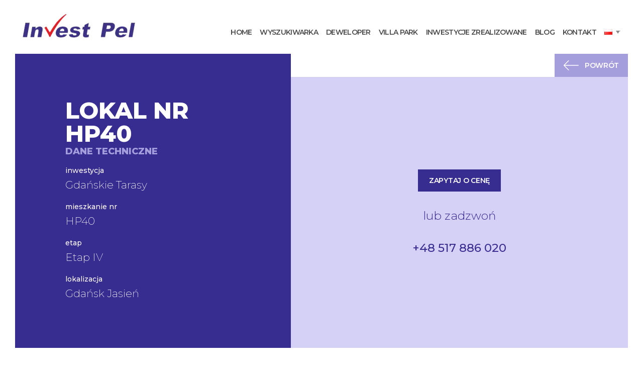

--- FILE ---
content_type: text/html; charset=UTF-8
request_url: https://investpel.pl/mieszkanie/5401/
body_size: 10274
content:

<!doctype HTML>
<html class="no-js" lang="pl-PL">

<head>
	<meta charset="utf-8">
	<meta http-equiv="x-ua-compatible" content="ie=edge">
	<meta name="viewport" content="width=device-width, initial-scale=1, maximum-scale=1, user-scalable=no" />
	<title>HP40 - Investpel</title>

	<link rel="stylesheet" href="https://fonts.googleapis.com/css2?family=Montserrat:ital,wght@0,100;0,200;0,300;0,400;0,500;0,600;0,700;0,800;0,900;1,400&family=Open+Sans:ital,wght@0,300;0,400;0,600;0,700;1,300;1,400;1,600;1,700&display=swap" media="print" onload="this.media='all'" />
	<noscript>
		<link href="https://fonts.googleapis.com/css2?family=Montserrat:ital,wght@0,100;0,200;0,300;0,400;0,500;0,600;0,700;0,800;0,900;1,400&family=Open+Sans:ital,wght@0,300;0,400;0,600;0,700;1,300;1,400;1,600;1,700&display=swap" rel="stylesheet" type="text/css" />
	</noscript>

	<meta name="facebook-domain-verification" content="dj9kmj1ye612qw2rbb0qmi5rn3jn9n" />
	<!-- Google tag (gtag.js) -->
	<script async src="https://www.googletagmanager.com/gtag/js?id=AW-17582918769"></script>
	<script>
		window.dataLayer = window.dataLayer || [];
		function gtag(){dataLayer.push(arguments);}
		gtag('js', new Date());

		gtag('config', 'AW-17582918769');
	</script>
	<!-- Event snippet for Kontakt conversion page -->
	<script>
		gtag('event', 'conversion', {'send_to': 'AW-17582918769/rww2CN7Fhp4bEPGYmMBB'});
	</script>

	<meta name='robots' content='index, follow, max-image-preview:large, max-snippet:-1, max-video-preview:-1' />

	<!-- This site is optimized with the Yoast SEO plugin v23.9 - https://yoast.com/wordpress/plugins/seo/ -->
	<link rel="canonical" href="https://investpel.pl/mieszkanie/5401/" />
	<meta property="og:locale" content="pl_PL" />
	<meta property="og:type" content="article" />
	<meta property="og:title" content="HP40 - Investpel" />
	<meta property="og:url" content="https://investpel.pl/mieszkanie/5401/" />
	<meta property="og:site_name" content="Investpel" />
	<meta name="twitter:card" content="summary_large_image" />
	<script type="application/ld+json" class="yoast-schema-graph">{"@context":"https://schema.org","@graph":[{"@type":"WebPage","@id":"https://investpel.pl/mieszkanie/5401/","url":"https://investpel.pl/mieszkanie/5401/","name":"HP40 - Investpel","isPartOf":{"@id":"https://investpel.pl/#website"},"datePublished":"2024-12-20T13:07:10+00:00","dateModified":"2024-12-20T13:07:10+00:00","breadcrumb":{"@id":"https://investpel.pl/mieszkanie/5401/#breadcrumb"},"inLanguage":"pl-PL","potentialAction":[{"@type":"ReadAction","target":["https://investpel.pl/mieszkanie/5401/"]}]},{"@type":"BreadcrumbList","@id":"https://investpel.pl/mieszkanie/5401/#breadcrumb","itemListElement":[{"@type":"ListItem","position":1,"name":"Strona główna","item":"https://investpel.pl/"},{"@type":"ListItem","position":2,"name":"Mieszkania","item":"https://investpel.pl/mieszkanie/"},{"@type":"ListItem","position":3,"name":"HP40"}]},{"@type":"WebSite","@id":"https://investpel.pl/#website","url":"https://investpel.pl/","name":"Investpel","description":"","potentialAction":[{"@type":"SearchAction","target":{"@type":"EntryPoint","urlTemplate":"https://investpel.pl/?s={search_term_string}"},"query-input":{"@type":"PropertyValueSpecification","valueRequired":true,"valueName":"search_term_string"}}],"inLanguage":"pl-PL"}]}</script>
	<!-- / Yoast SEO plugin. -->


<style id='wp-img-auto-sizes-contain-inline-css' type='text/css'>
img:is([sizes=auto i],[sizes^="auto," i]){contain-intrinsic-size:3000px 1500px}
/*# sourceURL=wp-img-auto-sizes-contain-inline-css */
</style>
<style id='classic-theme-styles-inline-css' type='text/css'>
/*! This file is auto-generated */
.wp-block-button__link{color:#fff;background-color:#32373c;border-radius:9999px;box-shadow:none;text-decoration:none;padding:calc(.667em + 2px) calc(1.333em + 2px);font-size:1.125em}.wp-block-file__button{background:#32373c;color:#fff;text-decoration:none}
/*# sourceURL=/wp-includes/css/classic-themes.min.css */
</style>
<link rel='stylesheet' id='fancybox-css' href='https://investpel.pl/wp-content/themes/investpel/vendor/@fancyapps/fancybox/dist/jquery.fancybox.min.css' type='text/css' media='all' />
<link rel='stylesheet' id='main-css' href='https://investpel.pl/wp-content/themes/investpel/css/main.css?ver=1728036113' type='text/css' media='all' />
<script type="text/javascript" src="https://investpel.pl/wp-includes/js/jquery/jquery.min.js?ver=3.7.1" id="jquery-core-js"></script>
<script type="text/javascript" src="https://investpel.pl/wp-includes/js/jquery/jquery-migrate.min.js?ver=3.4.1" id="jquery-migrate-js"></script>
		<style type="text/css" id="wp-custom-css">
			@media print, screen and (min-width: 64em) {
	.home-banner__image-2 {
		left: 5vw;
		right: auto;
    bottom: -80px;
	}
	.investment-3d-search__heading {
		margin-left: auto;
		margin-right: auto;
	}
}
.investment-3d-search__heading{
	max-width: 690px;
}		</style>
		<style id='global-styles-inline-css' type='text/css'>
:root{--wp--preset--aspect-ratio--square: 1;--wp--preset--aspect-ratio--4-3: 4/3;--wp--preset--aspect-ratio--3-4: 3/4;--wp--preset--aspect-ratio--3-2: 3/2;--wp--preset--aspect-ratio--2-3: 2/3;--wp--preset--aspect-ratio--16-9: 16/9;--wp--preset--aspect-ratio--9-16: 9/16;--wp--preset--color--black: #000000;--wp--preset--color--cyan-bluish-gray: #abb8c3;--wp--preset--color--white: #ffffff;--wp--preset--color--pale-pink: #f78da7;--wp--preset--color--vivid-red: #cf2e2e;--wp--preset--color--luminous-vivid-orange: #ff6900;--wp--preset--color--luminous-vivid-amber: #fcb900;--wp--preset--color--light-green-cyan: #7bdcb5;--wp--preset--color--vivid-green-cyan: #00d084;--wp--preset--color--pale-cyan-blue: #8ed1fc;--wp--preset--color--vivid-cyan-blue: #0693e3;--wp--preset--color--vivid-purple: #9b51e0;--wp--preset--gradient--vivid-cyan-blue-to-vivid-purple: linear-gradient(135deg,rgb(6,147,227) 0%,rgb(155,81,224) 100%);--wp--preset--gradient--light-green-cyan-to-vivid-green-cyan: linear-gradient(135deg,rgb(122,220,180) 0%,rgb(0,208,130) 100%);--wp--preset--gradient--luminous-vivid-amber-to-luminous-vivid-orange: linear-gradient(135deg,rgb(252,185,0) 0%,rgb(255,105,0) 100%);--wp--preset--gradient--luminous-vivid-orange-to-vivid-red: linear-gradient(135deg,rgb(255,105,0) 0%,rgb(207,46,46) 100%);--wp--preset--gradient--very-light-gray-to-cyan-bluish-gray: linear-gradient(135deg,rgb(238,238,238) 0%,rgb(169,184,195) 100%);--wp--preset--gradient--cool-to-warm-spectrum: linear-gradient(135deg,rgb(74,234,220) 0%,rgb(151,120,209) 20%,rgb(207,42,186) 40%,rgb(238,44,130) 60%,rgb(251,105,98) 80%,rgb(254,248,76) 100%);--wp--preset--gradient--blush-light-purple: linear-gradient(135deg,rgb(255,206,236) 0%,rgb(152,150,240) 100%);--wp--preset--gradient--blush-bordeaux: linear-gradient(135deg,rgb(254,205,165) 0%,rgb(254,45,45) 50%,rgb(107,0,62) 100%);--wp--preset--gradient--luminous-dusk: linear-gradient(135deg,rgb(255,203,112) 0%,rgb(199,81,192) 50%,rgb(65,88,208) 100%);--wp--preset--gradient--pale-ocean: linear-gradient(135deg,rgb(255,245,203) 0%,rgb(182,227,212) 50%,rgb(51,167,181) 100%);--wp--preset--gradient--electric-grass: linear-gradient(135deg,rgb(202,248,128) 0%,rgb(113,206,126) 100%);--wp--preset--gradient--midnight: linear-gradient(135deg,rgb(2,3,129) 0%,rgb(40,116,252) 100%);--wp--preset--font-size--small: 13px;--wp--preset--font-size--medium: 20px;--wp--preset--font-size--large: 36px;--wp--preset--font-size--x-large: 42px;--wp--preset--spacing--20: 0.44rem;--wp--preset--spacing--30: 0.67rem;--wp--preset--spacing--40: 1rem;--wp--preset--spacing--50: 1.5rem;--wp--preset--spacing--60: 2.25rem;--wp--preset--spacing--70: 3.38rem;--wp--preset--spacing--80: 5.06rem;--wp--preset--shadow--natural: 6px 6px 9px rgba(0, 0, 0, 0.2);--wp--preset--shadow--deep: 12px 12px 50px rgba(0, 0, 0, 0.4);--wp--preset--shadow--sharp: 6px 6px 0px rgba(0, 0, 0, 0.2);--wp--preset--shadow--outlined: 6px 6px 0px -3px rgb(255, 255, 255), 6px 6px rgb(0, 0, 0);--wp--preset--shadow--crisp: 6px 6px 0px rgb(0, 0, 0);}:where(.is-layout-flex){gap: 0.5em;}:where(.is-layout-grid){gap: 0.5em;}body .is-layout-flex{display: flex;}.is-layout-flex{flex-wrap: wrap;align-items: center;}.is-layout-flex > :is(*, div){margin: 0;}body .is-layout-grid{display: grid;}.is-layout-grid > :is(*, div){margin: 0;}:where(.wp-block-columns.is-layout-flex){gap: 2em;}:where(.wp-block-columns.is-layout-grid){gap: 2em;}:where(.wp-block-post-template.is-layout-flex){gap: 1.25em;}:where(.wp-block-post-template.is-layout-grid){gap: 1.25em;}.has-black-color{color: var(--wp--preset--color--black) !important;}.has-cyan-bluish-gray-color{color: var(--wp--preset--color--cyan-bluish-gray) !important;}.has-white-color{color: var(--wp--preset--color--white) !important;}.has-pale-pink-color{color: var(--wp--preset--color--pale-pink) !important;}.has-vivid-red-color{color: var(--wp--preset--color--vivid-red) !important;}.has-luminous-vivid-orange-color{color: var(--wp--preset--color--luminous-vivid-orange) !important;}.has-luminous-vivid-amber-color{color: var(--wp--preset--color--luminous-vivid-amber) !important;}.has-light-green-cyan-color{color: var(--wp--preset--color--light-green-cyan) !important;}.has-vivid-green-cyan-color{color: var(--wp--preset--color--vivid-green-cyan) !important;}.has-pale-cyan-blue-color{color: var(--wp--preset--color--pale-cyan-blue) !important;}.has-vivid-cyan-blue-color{color: var(--wp--preset--color--vivid-cyan-blue) !important;}.has-vivid-purple-color{color: var(--wp--preset--color--vivid-purple) !important;}.has-black-background-color{background-color: var(--wp--preset--color--black) !important;}.has-cyan-bluish-gray-background-color{background-color: var(--wp--preset--color--cyan-bluish-gray) !important;}.has-white-background-color{background-color: var(--wp--preset--color--white) !important;}.has-pale-pink-background-color{background-color: var(--wp--preset--color--pale-pink) !important;}.has-vivid-red-background-color{background-color: var(--wp--preset--color--vivid-red) !important;}.has-luminous-vivid-orange-background-color{background-color: var(--wp--preset--color--luminous-vivid-orange) !important;}.has-luminous-vivid-amber-background-color{background-color: var(--wp--preset--color--luminous-vivid-amber) !important;}.has-light-green-cyan-background-color{background-color: var(--wp--preset--color--light-green-cyan) !important;}.has-vivid-green-cyan-background-color{background-color: var(--wp--preset--color--vivid-green-cyan) !important;}.has-pale-cyan-blue-background-color{background-color: var(--wp--preset--color--pale-cyan-blue) !important;}.has-vivid-cyan-blue-background-color{background-color: var(--wp--preset--color--vivid-cyan-blue) !important;}.has-vivid-purple-background-color{background-color: var(--wp--preset--color--vivid-purple) !important;}.has-black-border-color{border-color: var(--wp--preset--color--black) !important;}.has-cyan-bluish-gray-border-color{border-color: var(--wp--preset--color--cyan-bluish-gray) !important;}.has-white-border-color{border-color: var(--wp--preset--color--white) !important;}.has-pale-pink-border-color{border-color: var(--wp--preset--color--pale-pink) !important;}.has-vivid-red-border-color{border-color: var(--wp--preset--color--vivid-red) !important;}.has-luminous-vivid-orange-border-color{border-color: var(--wp--preset--color--luminous-vivid-orange) !important;}.has-luminous-vivid-amber-border-color{border-color: var(--wp--preset--color--luminous-vivid-amber) !important;}.has-light-green-cyan-border-color{border-color: var(--wp--preset--color--light-green-cyan) !important;}.has-vivid-green-cyan-border-color{border-color: var(--wp--preset--color--vivid-green-cyan) !important;}.has-pale-cyan-blue-border-color{border-color: var(--wp--preset--color--pale-cyan-blue) !important;}.has-vivid-cyan-blue-border-color{border-color: var(--wp--preset--color--vivid-cyan-blue) !important;}.has-vivid-purple-border-color{border-color: var(--wp--preset--color--vivid-purple) !important;}.has-vivid-cyan-blue-to-vivid-purple-gradient-background{background: var(--wp--preset--gradient--vivid-cyan-blue-to-vivid-purple) !important;}.has-light-green-cyan-to-vivid-green-cyan-gradient-background{background: var(--wp--preset--gradient--light-green-cyan-to-vivid-green-cyan) !important;}.has-luminous-vivid-amber-to-luminous-vivid-orange-gradient-background{background: var(--wp--preset--gradient--luminous-vivid-amber-to-luminous-vivid-orange) !important;}.has-luminous-vivid-orange-to-vivid-red-gradient-background{background: var(--wp--preset--gradient--luminous-vivid-orange-to-vivid-red) !important;}.has-very-light-gray-to-cyan-bluish-gray-gradient-background{background: var(--wp--preset--gradient--very-light-gray-to-cyan-bluish-gray) !important;}.has-cool-to-warm-spectrum-gradient-background{background: var(--wp--preset--gradient--cool-to-warm-spectrum) !important;}.has-blush-light-purple-gradient-background{background: var(--wp--preset--gradient--blush-light-purple) !important;}.has-blush-bordeaux-gradient-background{background: var(--wp--preset--gradient--blush-bordeaux) !important;}.has-luminous-dusk-gradient-background{background: var(--wp--preset--gradient--luminous-dusk) !important;}.has-pale-ocean-gradient-background{background: var(--wp--preset--gradient--pale-ocean) !important;}.has-electric-grass-gradient-background{background: var(--wp--preset--gradient--electric-grass) !important;}.has-midnight-gradient-background{background: var(--wp--preset--gradient--midnight) !important;}.has-small-font-size{font-size: var(--wp--preset--font-size--small) !important;}.has-medium-font-size{font-size: var(--wp--preset--font-size--medium) !important;}.has-large-font-size{font-size: var(--wp--preset--font-size--large) !important;}.has-x-large-font-size{font-size: var(--wp--preset--font-size--x-large) !important;}
/*# sourceURL=global-styles-inline-css */
</style>
</head>




<body data-rsssl=1 class="wp-singular mieszkanie-template-default single single-mieszkanie postid-5401 wp-theme-investpel fixed-nav">

	<header id="site-header">
	<div class="grid-container">
		<div class="grid-x header-wrap align-justify align-middle">
			<div class="cell logo-wrap shrink">
					<a href="https://investpel.pl/">
						<img src="https://investpel.pl/wp-content/themes/investpel/assets/img/logo.png" alt="Investpel deweloper Gdańsk">
					</a>
			</div>
			
										<div class="cell cta-wrap shrink">
					<a class="button" href="https://investpel.pl/kontakt/#form">Skontaktuj się</a>
				</div>
						
			<div class="cell menu-wrap shrink">
	      <a id="hamburger" href="#"><span></span></a>
	      
	      	      
				<ul id="menu-home-pl" class="menu main-menu"><li id="menu-item-22" class="menu-item menu-item-type-post_type menu-item-object-page menu-item-home menu-item-22"><a href="https://investpel.pl/">Home</a></li>
<li id="menu-item-24" class="menu-item menu-item-type-post_type menu-item-object-page menu-item-24"><a href="https://investpel.pl/wyszukiwarka/">Wyszukiwarka</a></li>
<li id="menu-item-21" class="menu-item menu-item-type-post_type menu-item-object-page menu-item-21"><a href="https://investpel.pl/deweloper/">Deweloper</a></li>
<li id="menu-item-7210" class="menu-item menu-item-type-custom menu-item-object-custom menu-item-has-children menu-item-7210"><a href="#">Villa Park</a>
<ul class="sub-menu">
	<li id="menu-item-5967" class="menu-item menu-item-type-taxonomy menu-item-object-inwestycja menu-item-5967"><a href="https://investpel.pl/inwestycje/villa-park/">Villa Park II</a></li>
	<li id="menu-item-7211" class="menu-item menu-item-type-taxonomy menu-item-object-inwestycja menu-item-7211"><a href="https://investpel.pl/inwestycje/villa-park-iii/">Villa Park III</a></li>
</ul>
</li>
<li id="menu-item-35" class="menu-item menu-item-type-post_type_archive menu-item-object-inw_zrealizowana menu-item-35"><a href="https://investpel.pl/inwestycje-zrealizowane/">Inwestycje Zrealizowane</a></li>
<li id="menu-item-20" class="menu-item menu-item-type-post_type menu-item-object-page current_page_parent menu-item-20"><a href="https://investpel.pl/aktualnosci/">Blog</a></li>
<li id="menu-item-23" class="menu-item menu-item-type-post_type menu-item-object-page menu-item-23"><a href="https://investpel.pl/kontakt/">Kontakt</a></li>
<li id="menu-item-6287" class="pll-parent-menu-item menu-item menu-item-type-custom menu-item-object-custom menu-item-has-children menu-item-6287"><a href="#pll_switcher"><img src="[data-uri]" alt="Polski" width="16" height="11" style="width: 16px; height: 11px;" /></a>
<ul class="sub-menu">
	<li id="menu-item-6287-en" class="lang-item lang-item-26 lang-item-en no-translation lang-item-first menu-item menu-item-type-custom menu-item-object-custom menu-item-6287-en"><a href="https://investpel.pl/en/" hreflang="en-GB" lang="en-GB"><img src="[data-uri]" alt="English" width="16" height="11" style="width: 16px; height: 11px;" /></a></li>
	<li id="menu-item-6287-de" class="lang-item lang-item-28 lang-item-de no-translation menu-item menu-item-type-custom menu-item-object-custom menu-item-6287-de"><a href="https://investpel.pl/de/" hreflang="de-DE" lang="de-DE"><img src="[data-uri]" alt="Deutsch" width="16" height="11" style="width: 16px; height: 11px;" /></a></li>
</ul>
</li>
</ul>				
								
				<div class="nav__social">
					<div class="nav__social-links">
						<a target="_blank" href=""><svg width="16" height="16" viewBox="0 0 16 16" fill="none" xmlns="http://www.w3.org/2000/svg">
<path d="M3.61526 4.979H0.497557C0.359188 4.979 0.24707 5.09117 0.24707 5.22949V15.2453C0.24707 15.3837 0.359188 15.4958 0.497557 15.4958H3.61526C3.75363 15.4958 3.86575 15.3837 3.86575 15.2453V5.22949C3.86575 5.09117 3.75363 4.979 3.61526 4.979Z" fill="white"/>
<path d="M2.0573 0C0.922893 0 0 0.921891 0 2.05504C0 3.18869 0.922893 4.11093 2.0573 4.11093C3.1908 4.11093 4.11294 3.18864 4.11294 2.05504C4.11299 0.921891 3.1908 0 2.0573 0Z" fill="white"/>
<path d="M11.5453 4.73022C10.2931 4.73022 9.3675 5.26852 8.80606 5.88016V5.22964C8.80606 5.09133 8.69394 4.97916 8.55557 4.97916H5.56982C5.43145 4.97916 5.31934 5.09133 5.31934 5.22964V15.2455C5.31934 15.3839 5.43145 15.496 5.56982 15.496H8.68071C8.81908 15.496 8.9312 15.3839 8.9312 15.2455V10.29C8.9312 8.62008 9.38478 7.96952 10.5488 7.96952C11.8166 7.96952 11.9174 9.01244 11.9174 10.3759V15.2455C11.9174 15.3839 12.0295 15.496 12.1678 15.496H15.2799C15.4183 15.496 15.5304 15.3839 15.5304 15.2455V9.75168C15.5304 7.2686 15.0569 4.73022 11.5453 4.73022Z" fill="white"/>
</svg>
</a>
						<a target="_blank" href="https://www.facebook.com/Investpel.pomorze/"><svg width="8" height="16" viewBox="0 0 8 16" fill="none" xmlns="http://www.w3.org/2000/svg">
<path d="M6.53945 2.65667H8V0.112667C7.74802 0.078 6.88143 0 5.87218 0C3.76635 0 2.32381 1.32467 2.32381 3.75933V6H0V8.844H2.32381V16H5.1729V8.84467H7.40272L7.75669 6.00067H5.17224V4.04133C5.1729 3.21933 5.39422 2.65667 6.53945 2.65667Z" fill="white"/>
</svg>
</a>
					</div>
				</div>
				
			</div>
					
		</div>
	</div>	    
</header>

	<main id="site-wrap">
<section class="mieszkanie-content">
	<div class="grid-container">

								
		<div class="mieszkanie-content__wrap">


			<div class="mieszkanie-content__left">

								
				<h1 class="mieszkanie-content__title">Lokal nr HP40</h1>
				<h2 class="mieszkanie-content__subtitle">Dane techniczne</h2>


				
				<div class="mieszkanie-content__details">

											
							
							<div class="mieszkanie-content__detail">
								<h4 class="mieszkanie-content__detail-title">inwestycja</h4>
								<h5 class="mieszkanie-content__detail-value">Gdańskie Tarasy</h5>
							</div>
						
							
							<div class="mieszkanie-content__detail">
								<h4 class="mieszkanie-content__detail-title">mieszkanie nr</h4>
								<h5 class="mieszkanie-content__detail-value">HP40</h5>
							</div>
						
							
							
							<div class="mieszkanie-content__detail">
								<h4 class="mieszkanie-content__detail-title">etap</h4>
								<h5 class="mieszkanie-content__detail-value">Etap IV</h5>
							</div>
						
							
							<div class="mieszkanie-content__detail">
								<h4 class="mieszkanie-content__detail-title">lokalizacja</h4>
								<h5 class="mieszkanie-content__detail-value">Gdańsk Jasień</h5>
							</div>
																
										
					
				</div>


			</div>

			<div class="mieszkanie-content__right">

				<div class="mieszkanie-content__back">
					
					<a href="https://investpel.pl/mieszkanie/" class="link link--icon link--icon-left mieszkanie-content__back-link button button--secondary"  ><span class="link__icon"><svg width="30" height="30" viewBox="0 0 30 30" fill="none" xmlns="http://www.w3.org/2000/svg">
<g clip-path="url(#clip0)">
<path d="M0.183104 15.4419L9.5581 24.8169C9.80227 25.061 10.1978 25.061 10.4419 24.8169C10.686 24.5727 10.686 24.1772 10.4419 23.9331L2.13375 15.625L29.375 15.625C29.7205 15.625 30 15.3454 30 15C30 14.6545 29.7205 14.3749 29.375 14.3749L2.13375 14.3749L10.4419 6.06688C10.686 5.82272 10.686 5.42721 10.4419 5.18311C10.3198 5.06106 10.1599 5.00001 9.99996 5.00001C9.84006 5.00001 9.68016 5.06106 9.55805 5.18311L0.183045 14.5581C-0.0610552 14.8022 -0.0610553 15.1977 0.183104 15.4419Z" fill="#372C90"/>
</g>
<defs>
<clipPath id="clip0">
<rect width="30" height="30" fill="white" transform="translate(30 30) rotate(-180)"/>
</clipPath>
</defs>
</svg>
</span><span class="link__text">Powrót</span></a>				</div>
				<div class="mieszkanie-content__plan">
									</div>
				<div class="mieszkanie-content__actions">

					
											<div class="mieszkanie-content__actions-ask">
							<form action="https://investpel.pl/kontakt/#form" method="post">
								<input type="hidden" name="mieszkanie_id" value="5401">
								<input type="submit" class="button mieszkanie-ask-price" value="Zapytaj o cenę">
							</form>
						</div>
					
																					<div class="mieszkanie-content__actions-or">lub zadzwoń</div>
						<div class="mieszkanie-content__actions-phones">
							<a href="tel:+48 517 886 020">+48 517 886 020</a>
						</div>
					
				</div>

			</div>

		</div>

	</div>
</section>

<section class="search-suggestions">
	
	<div class='bars search-suggestions__bg-bars-1'><span></span><span></span><span></span><span></span></div>	<div class='bars search-suggestions__bg-bars-2'><span></span><span></span><span></span><span></span></div>	
	<div class="grid-container">
		
		<div class="search-suggestions__wrap">
			
			<div class="search-suggestions__caption">investpel</div>
			
			<h2 class="search-suggestions__title">
				<span><div class='bars search-suggestions__title-bars'><span></span><span></span><span></span></div>Mogą Cię zainteresować również inne nasze mieszkania</span></h2>
			
			<div class="search-suggestions__links">
				
				<a class="search-suggestions__link" href="https://investpel.pl/mieszkanie/?typ%5B0%5D=1&pokoje=2">
					<h3 class="search-suggestions__link-title">Mieszkania 2 pokojowe</h3>
					<div class="search-suggestions__link-icon"><svg width="41" height="29" viewBox="0 0 41 29" fill="none" xmlns="http://www.w3.org/2000/svg">
<path d="M40.7498 13.896L27.9373 1.08352C27.6036 0.749835 27.063 0.749835 26.7294 1.08352C26.3958 1.41721 26.3958 1.95773 26.7294 2.29134L38.0839 13.6458L0.854191 13.6458C0.382051 13.6458 -2.30701e-06 14.0278 -2.38956e-06 14.5C-2.47212e-06 14.9721 0.38205 15.3542 0.854191 15.3542L38.0839 15.3542L26.7294 26.7085C26.3958 27.0422 26.3958 27.5827 26.7294 27.9163C26.8962 28.0831 27.1149 28.1666 27.3334 28.1666C27.5519 28.1666 27.7705 28.0831 27.9373 27.9163L40.7498 15.1038C41.0834 14.7702 41.0834 14.2297 40.7498 13.896Z" fill="#372C90"/>
</svg>
</div>
				</a>
				
				<a class="search-suggestions__link" href="https://investpel.pl/mieszkanie/?typ%5B0%5D=1&pietro=0">
					<h3 class="search-suggestions__link-title">Mieszkania na parterze</h3>
					<div class="search-suggestions__link-icon"><svg width="41" height="29" viewBox="0 0 41 29" fill="none" xmlns="http://www.w3.org/2000/svg">
<path d="M40.7498 13.896L27.9373 1.08352C27.6036 0.749835 27.063 0.749835 26.7294 1.08352C26.3958 1.41721 26.3958 1.95773 26.7294 2.29134L38.0839 13.6458L0.854191 13.6458C0.382051 13.6458 -2.30701e-06 14.0278 -2.38956e-06 14.5C-2.47212e-06 14.9721 0.38205 15.3542 0.854191 15.3542L38.0839 15.3542L26.7294 26.7085C26.3958 27.0422 26.3958 27.5827 26.7294 27.9163C26.8962 28.0831 27.1149 28.1666 27.3334 28.1666C27.5519 28.1666 27.7705 28.0831 27.9373 27.9163L40.7498 15.1038C41.0834 14.7702 41.0834 14.2297 40.7498 13.896Z" fill="#372C90"/>
</svg>
</div>
				</a>
				
				<a class="search-suggestions__link" href="https://investpel.pl/mieszkanie/?cena-do=600000">
					<h3 class="search-suggestions__link-title">Cena do 600.000pln</h3>
					<div class="search-suggestions__link-icon"><svg width="41" height="29" viewBox="0 0 41 29" fill="none" xmlns="http://www.w3.org/2000/svg">
<path d="M40.7498 13.896L27.9373 1.08352C27.6036 0.749835 27.063 0.749835 26.7294 1.08352C26.3958 1.41721 26.3958 1.95773 26.7294 2.29134L38.0839 13.6458L0.854191 13.6458C0.382051 13.6458 -2.30701e-06 14.0278 -2.38956e-06 14.5C-2.47212e-06 14.9721 0.38205 15.3542 0.854191 15.3542L38.0839 15.3542L26.7294 26.7085C26.3958 27.0422 26.3958 27.5827 26.7294 27.9163C26.8962 28.0831 27.1149 28.1666 27.3334 28.1666C27.5519 28.1666 27.7705 28.0831 27.9373 27.9163L40.7498 15.1038C41.0834 14.7702 41.0834 14.2297 40.7498 13.896Z" fill="#372C90"/>
</svg>
</div>
				</a>
				
			</div>
			
		</div>
		
	</div>
	
</section><section class="search-refine">
	<div class="grid-container">
		
		
		<div class="search-refine__heading">
			
			<div class='bars search-refine__heading-bars'><span></span><span></span><span></span><span></span></div>			
			<h1 class="search-refine__title">Zmień kryteria wyszukiwania</h1>
			
		</div>
		
		

<form action="https://investpel.pl/mieszkanie/">

	<div class="search search--advanced">

		<div class="search__fields">

							<div class="search__field search__field--vertical">

					
											
							
							<label class="checkbox">
								<input type="checkbox" name="typ[]" value="1" >
								<span class="checkbox__check"></span>
								<span class="checkbox__label">Mieszkanie</span>
							</label>

						
							
							
							
							<label class="checkbox">
								<input type="checkbox" name="typ[]" value="8,9" >
								<span class="checkbox__check"></span>
								<span class="checkbox__label">Lokal</span>
							</label>

						
							
							
							
							<label class="checkbox">
								<input type="checkbox" name="typ[]" value="16" >
								<span class="checkbox__check"></span>
								<span class="checkbox__label">Dom</span>
							</label>

															</div>
			
							<div class="search__field">
					<select name="inwestycja">
						<option value="" disabled selected>Inwestycja</option>
						<option value="">Dowolna</option>

						
													
								
								
																
								<option value="villa-park" >Villa Park</option>

																
							
								
																
								<option value="villa-park-iii" >Villa Park III</option>

																
													
					</select>
				</div>
			
							<div class="search__field">
					<select name="pokoje">
						<option value="" disabled selected>Ilość pokoi</option>
						<option value="">Dowolna</option>
													<option value="1" >1 pokój</option>
													<option value="2" >2 pokoje</option>
													<option value="3" >3 pokoje</option>
													<option value="4" >4 pokoje</option>
													<option value="5" >5 pokoi</option>
													<option value="6" >6 pokoi</option>
											</select>
				</div>
			
							<div class="search__field search__field--double">
					<label>Metraż</label>
					<input name="metraz-od" type="text" placeholder="Od" min="0" value="">
					<input name="metraz-do" type="text" placeholder="Do" min="0" value="">
				</div>
			
							<div class="search__field">
					<select name="pietro">
						<option value="" disabled selected>Piętro</option>
						<option value="">Dowolne</option>
																				<option value="0" >Parter</option>
																				<option value="1" >Piętro 1</option>
																				<option value="2" >Piętro 2</option>
																				<option value="3" >Piętro 3</option>
																				<option value="4" >Piętro 4</option>
																				<option value="5" >Piętro 5</option>
											</select>
				</div>
			
							<div class="search__field">
					<input name="cena-do" type="text" placeholder="Cena do" min="0" value="">
				</div>
			
		</div>

		<div class="search__actions">
			<input type="submit" class="button button--white search__button" value="Wyszukaj">
		</div>

	</div>

</form>
	</div>
	
</section> 
<section class="offer">
	
	<div class='bars offer__bg-bars-1'><span></span><span></span><span></span><span></span></div>	<div class='bars offer__bg-bars-2'><span></span><span></span><span></span><span></span></div>	
	<div class="grid-container">
		
		<div class="offer__wrap">
			
			<div class="offer__caption">investpel</div>
			
			<h2 class="offer__title">
				<span><div class='bars offer__title-bars'><span></span><span></span><span></span></div>Sprawdź pełną ofertę</span></h2>
			
			<div class="offer__links">
				
				<a class="offer__link" href="https://investpel.pl/mieszkanie/?typ%5B0%5D=1">
					<div class="offer__link-inner">
						<h3 class="offer__link-title">mieszkania i apartamenty gdańsk</h3>
						<div class="offer__link-icon"><svg width="41" height="29" viewBox="0 0 41 29" fill="none" xmlns="http://www.w3.org/2000/svg">
<path d="M40.7498 13.896L27.9373 1.08352C27.6036 0.749835 27.063 0.749835 26.7294 1.08352C26.3958 1.41721 26.3958 1.95773 26.7294 2.29134L38.0839 13.6458L0.854191 13.6458C0.382051 13.6458 -2.30701e-06 14.0278 -2.38956e-06 14.5C-2.47212e-06 14.9721 0.38205 15.3542 0.854191 15.3542L38.0839 15.3542L26.7294 26.7085C26.3958 27.0422 26.3958 27.5827 26.7294 27.9163C26.8962 28.0831 27.1149 28.1666 27.3334 28.1666C27.5519 28.1666 27.7705 28.0831 27.9373 27.9163L40.7498 15.1038C41.0834 14.7702 41.0834 14.2297 40.7498 13.896Z" fill="#372C90"/>
</svg>
</div>
					</div>
				</a>
				
				<a class="offer__link" href="https://investpel.pl/mieszkanie/?typ%5B0%5D=8&typ%5B1%5D=9">
					<div class="offer__link-inner">
						<h3 class="offer__link-title">Lokale użytkowe w&nbsp;gdańsku</h3>
						<div class="offer__link-icon"><svg width="41" height="29" viewBox="0 0 41 29" fill="none" xmlns="http://www.w3.org/2000/svg">
<path d="M40.7498 13.896L27.9373 1.08352C27.6036 0.749835 27.063 0.749835 26.7294 1.08352C26.3958 1.41721 26.3958 1.95773 26.7294 2.29134L38.0839 13.6458L0.854191 13.6458C0.382051 13.6458 -2.30701e-06 14.0278 -2.38956e-06 14.5C-2.47212e-06 14.9721 0.38205 15.3542 0.854191 15.3542L38.0839 15.3542L26.7294 26.7085C26.3958 27.0422 26.3958 27.5827 26.7294 27.9163C26.8962 28.0831 27.1149 28.1666 27.3334 28.1666C27.5519 28.1666 27.7705 28.0831 27.9373 27.9163L40.7498 15.1038C41.0834 14.7702 41.0834 14.2297 40.7498 13.896Z" fill="#372C90"/>
</svg>
</div>
					</div>
				</a>
				
				<a class="offer__link" href="https://investpel.pl/mieszkanie/?typ%5B0%5D=16">
					<div class="offer__link-inner">
						<h3 class="offer__link-title">domy szeregowe w&nbsp;gdańsku</h3>
						<div class="offer__link-icon"><svg width="41" height="29" viewBox="0 0 41 29" fill="none" xmlns="http://www.w3.org/2000/svg">
<path d="M40.7498 13.896L27.9373 1.08352C27.6036 0.749835 27.063 0.749835 26.7294 1.08352C26.3958 1.41721 26.3958 1.95773 26.7294 2.29134L38.0839 13.6458L0.854191 13.6458C0.382051 13.6458 -2.30701e-06 14.0278 -2.38956e-06 14.5C-2.47212e-06 14.9721 0.38205 15.3542 0.854191 15.3542L38.0839 15.3542L26.7294 26.7085C26.3958 27.0422 26.3958 27.5827 26.7294 27.9163C26.8962 28.0831 27.1149 28.1666 27.3334 28.1666C27.5519 28.1666 27.7705 28.0831 27.9373 27.9163L40.7498 15.1038C41.0834 14.7702 41.0834 14.2297 40.7498 13.896Z" fill="#372C90"/>
</svg>
</div>
					</div>
				</a>
				
			</div>
			
		</div>
		
	</div>
	
</section>
		
		</main>
		
		
<footer id="site-footer" class="footer">
	
	<div class='bars footer__bars'><span></span><span></span><span></span></div>	
	<div class="grid-container">
		
		<div class="footer__wrap">
		
					
				<div class="footer__contact">
					<div class="grid-x grid-margin-x">
						
						<div class="small-12 medium-6 cell">
							<div class="footer__contact-headings-wrap">
								<div class="footer__contact-headings">
									<h4 class="footer__contact-title">skontaktuj się</h4>
									<p class="footer__contact-phone"><a href="tel:+48 517 886 020">+48 517 886 020</a></p>
								</div>
							</div>
						</div>	
						
						<div class="small-6 medium-3 cell">
							<h5 class="footer__heading">invest pel</h5>
							<div class="footer__contact-details">
								<p>GDAŃSKIE TARASY V&nbsp;PELLOWSKI SPÓŁKA KOMANDYTOWA<br />
<br />
NIP: 5851495317</p>
							</div>
						</div>	
						
						<div class="small-6 medium-3 cell">
							<h5 class="footer__heading">Adres</h5>
							<div class="footer__contact-details">
								<p>ul.&nbsp;Jasińskiego 16<br />
80-175 Gdańsk<br />
<a href="https://goo.gl/maps/5kCXuQNVRXNKHtsL6" target="_blank">zobacz jak dojechać</a></p>
							</div>
						</div>	
						
					</div>			
				</div>
			
						
							
			<div class="footer__nav">
				<div class="grid-x grid-margin-x">
					
																															<div class="small-6 medium-3 cell">
								<h5 class="footer__heading">Deweloper</h5>
								<ul id="menu-stopka-deweloper" class="footer__nav-menu"><li id="menu-item-6096" class="menu-item menu-item-type-post_type menu-item-object-page menu-item-6096"><a href="https://investpel.pl/deweloper/">O firmie</a></li>
<li id="menu-item-6097" class="menu-item menu-item-type-post_type_archive menu-item-object-inw_zrealizowana menu-item-6097"><a href="https://investpel.pl/inwestycje-zrealizowane/">Inwestycje Zrealizowane</a></li>
</ul>															</div>	
					
																				<div class="small-6 medium-3 cell">
								<h5 class="footer__heading">Inwestycje</h5>
								<ul id="menu-stopka-inwestycje" class="footer__nav-menu"><li id="menu-item-6099" class="menu-item menu-item-type-taxonomy menu-item-object-inwestycja current-mieszkanie-ancestor current-menu-parent current-mieszkanie-parent menu-item-6099"><a href="https://investpel.pl/inwestycje/gdanskie-tarasy/gdanskie-tarasy-etap-iv/">Gdańskie Tarasy</a></li>
<li id="menu-item-6098" class="menu-item menu-item-type-taxonomy menu-item-object-inwestycja menu-item-6098"><a href="https://investpel.pl/inwestycje/villa-park/">Villa Park</a></li>
</ul>															</div>	
					
																				<div class="small-6 medium-3 cell">
								<h5 class="footer__heading">Aktualna oferta</h5>
								<ul id="menu-stopka-aktualna-oferta" class="footer__nav-menu"><li id="menu-item-6100" class="menu-item menu-item-type-custom menu-item-object-custom menu-item-6100"><a href="/mieszkanie/?typ%5B%5D=1">Mieszkania</a></li>
<li id="menu-item-6102" class="menu-item menu-item-type-custom menu-item-object-custom menu-item-6102"><a href="/mieszkanie/?typ%5B%5D=16">Domy</a></li>
<li id="menu-item-6101" class="menu-item menu-item-type-custom menu-item-object-custom menu-item-6101"><a href="/mieszkanie/?typ%5B%5D=8%2C9">Lokale użytkowe</a></li>
</ul>																	<div class="footer__contact-details">
										<a href="https://investpel.pl/wp-content/uploads/2025/09/prospekt.pdf" target="_blank">Prospekt</a>
									</div>
															</div>	
					
																
					<div class="small-6 medium-3 cell">
						<div class="footer__social">
							<h4 class="footer__social-title">Znajdź<br>nas</h4>
							<div class="footer__social-links">
								<a target="_blank" href=""><svg width="16" height="16" viewBox="0 0 16 16" fill="none" xmlns="http://www.w3.org/2000/svg">
<path d="M3.61526 4.979H0.497557C0.359188 4.979 0.24707 5.09117 0.24707 5.22949V15.2453C0.24707 15.3837 0.359188 15.4958 0.497557 15.4958H3.61526C3.75363 15.4958 3.86575 15.3837 3.86575 15.2453V5.22949C3.86575 5.09117 3.75363 4.979 3.61526 4.979Z" fill="white"/>
<path d="M2.0573 0C0.922893 0 0 0.921891 0 2.05504C0 3.18869 0.922893 4.11093 2.0573 4.11093C3.1908 4.11093 4.11294 3.18864 4.11294 2.05504C4.11299 0.921891 3.1908 0 2.0573 0Z" fill="white"/>
<path d="M11.5453 4.73022C10.2931 4.73022 9.3675 5.26852 8.80606 5.88016V5.22964C8.80606 5.09133 8.69394 4.97916 8.55557 4.97916H5.56982C5.43145 4.97916 5.31934 5.09133 5.31934 5.22964V15.2455C5.31934 15.3839 5.43145 15.496 5.56982 15.496H8.68071C8.81908 15.496 8.9312 15.3839 8.9312 15.2455V10.29C8.9312 8.62008 9.38478 7.96952 10.5488 7.96952C11.8166 7.96952 11.9174 9.01244 11.9174 10.3759V15.2455C11.9174 15.3839 12.0295 15.496 12.1678 15.496H15.2799C15.4183 15.496 15.5304 15.3839 15.5304 15.2455V9.75168C15.5304 7.2686 15.0569 4.73022 11.5453 4.73022Z" fill="white"/>
</svg>
</a>
								<a target="_blank" href="https://www.facebook.com/Investpel.pomorze/"><svg width="8" height="16" viewBox="0 0 8 16" fill="none" xmlns="http://www.w3.org/2000/svg">
<path d="M6.53945 2.65667H8V0.112667C7.74802 0.078 6.88143 0 5.87218 0C3.76635 0 2.32381 1.32467 2.32381 3.75933V6H0V8.844H2.32381V16H5.1729V8.84467H7.40272L7.75669 6.00067H5.17224V4.04133C5.1729 3.21933 5.39422 2.65667 6.53945 2.65667Z" fill="white"/>
</svg>
</a>
							</div>
						</div>
					</div>
						
					
				</div>
			</div>
			
			<div class="footer__copy">
				<div class="grid-x grid-margin-x">
					
					<div class="small-12 medium-9 cell medium-order-1"> 
						<p>Zobacz ofertę : 
						<a href="https://investpel.pl/nowe-mieszkania-apartamenty-gdansk/" title="zobacz ofertę nowych mieszkań w Gdańsku">Mieszkania Gdańsk</a>
						/ <a href="https://investpel.pl/nowe-domy-szeregowe-gdansk/"> Nowe domy szeregowe Gdańsk</a>
							/ 
							<a href="https://investpel.pl/nowe-lokale-uzytkowe-uslugowe-w-gdansku/" title="nowe lokale komercyjne, uslugowe na sprzedaż w Gdańsku">Nowe lokale usługowe Gdańsk</a>
						
						</p>
						
						<p>Nota prawna: Informacje zawarte na stronie internetowej nie stanowią oferty handlowej w rozumieniu art. 66 ust. 1 Kodeksu Cywilnego.</p>
					</div>
					
					<div class="small-6 medium-3 cell medium-order-3">
						<p>Copyrights 2022 InvestPel Gdańsk<br>
							<a href="https://investpel.pl/polityka-prywatnosci/">Polityka prywatności </a>
 \ <a href="https://investpel.pl/rodo/">RODO</a> </p>
					</div>
					
					<div class="small-6 medium-3 cell medium-order-4">
						<p>Agencja interaktywna: <a href="https://www.hauerpower.com" target="_blank" title="hauerpower">hauerpower</a> Kraków<br>
							All rights reserved</p>
					</div>
					
					<div class="small-12 medium-3 cell medium-order-2">
						<a href="#" class="footer__up-link">Do góry</a>
					</div>
					
				</div>
			</div>
		
		</div>
		
	</div>
</footer>

  	<script type="speculationrules">
{"prefetch":[{"source":"document","where":{"and":[{"href_matches":"/*"},{"not":{"href_matches":["/wp-*.php","/wp-admin/*","/wp-content/uploads/*","/wp-content/*","/wp-content/plugins/*","/wp-content/themes/investpel/*","/*\\?(.+)"]}},{"not":{"selector_matches":"a[rel~=\"nofollow\"]"}},{"not":{"selector_matches":".no-prefetch, .no-prefetch a"}}]},"eagerness":"conservative"}]}
</script>
<script type="text/javascript" src="https://investpel.pl/wp-content/themes/investpel/vendor/@fancyapps/fancybox/dist/jquery.fancybox.min.js" id="fancybox-js"></script>
<script type="text/javascript" id="main-js-extra">
/* <![CDATA[ */
var wp_params = {"ajax_url":"https://investpel.pl/wp-admin/admin-ajax.php","posts":"{\"page\":0,\"mieszkanie\":\"5401\",\"post_type\":\"mieszkanie\",\"name\":\"5401\",\"error\":\"\",\"m\":\"\",\"p\":0,\"post_parent\":\"\",\"subpost\":\"\",\"subpost_id\":\"\",\"attachment\":\"\",\"attachment_id\":0,\"pagename\":\"\",\"page_id\":0,\"second\":\"\",\"minute\":\"\",\"hour\":\"\",\"day\":0,\"monthnum\":0,\"year\":0,\"w\":0,\"category_name\":\"\",\"tag\":\"\",\"cat\":\"\",\"tag_id\":\"\",\"author\":\"\",\"author_name\":\"\",\"feed\":\"\",\"tb\":\"\",\"paged\":0,\"meta_key\":\"\",\"meta_value\":\"\",\"preview\":\"\",\"s\":\"\",\"sentence\":\"\",\"title\":\"\",\"fields\":\"all\",\"menu_order\":\"\",\"embed\":\"\",\"category__in\":[],\"category__not_in\":[],\"category__and\":[],\"post__in\":[],\"post__not_in\":[],\"post_name__in\":[],\"tag__in\":[],\"tag__not_in\":[],\"tag__and\":[],\"tag_slug__in\":[],\"tag_slug__and\":[],\"post_parent__in\":[],\"post_parent__not_in\":[],\"author__in\":[],\"author__not_in\":[],\"search_columns\":[],\"tax_query\":[{\"taxonomy\":\"language\",\"field\":\"term_taxonomy_id\",\"terms\":[24],\"operator\":\"IN\"}],\"update_post_term_cache\":true,\"ignore_sticky_posts\":false,\"suppress_filters\":false,\"cache_results\":true,\"update_menu_item_cache\":false,\"lazy_load_term_meta\":true,\"update_post_meta_cache\":true,\"posts_per_page\":100,\"nopaging\":false,\"comments_per_page\":\"50\",\"no_found_rows\":false,\"order\":\"DESC\"}","current_page":"1","max_page":"0"};
//# sourceURL=main-js-extra
/* ]]> */
</script>
<script type="text/javascript" defer="defer" src="https://investpel.pl/wp-content/themes/investpel/js/app.js?ver=1728036113" id="main-js"></script>
  </body>
</html>


--- FILE ---
content_type: text/css
request_url: https://investpel.pl/wp-content/themes/investpel/css/main.css?ver=1728036113
body_size: 26594
content:
/*! normalize.css v8.0.0 | MIT License | github.com/necolas/normalize.css */html{line-height:1.15;-webkit-text-size-adjust:100%}body{margin:0}h1{font-size:2em;margin:.67em 0}hr{box-sizing:content-box;height:0;overflow:visible}pre{font-family:monospace,monospace;font-size:1em}a{background-color:transparent}abbr[title]{border-bottom:0;-webkit-text-decoration:underline dotted;text-decoration:underline dotted}b,strong{font-weight:bolder}code,kbd,samp{font-family:monospace,monospace;font-size:1em}small{font-size:80%}sub,sup{font-size:75%;line-height:0;position:relative;vertical-align:baseline}sub{bottom:-0.25em}sup{top:-0.5em}img{border-style:none}button,input,optgroup,select,textarea{font-family:inherit;font-size:100%;line-height:1.15;margin:0}button,input{overflow:visible}button,select{text-transform:none}button,[type=button],[type=reset],[type=submit]{-webkit-appearance:button}button::-moz-focus-inner,[type=button]::-moz-focus-inner,[type=reset]::-moz-focus-inner,[type=submit]::-moz-focus-inner{border-style:none;padding:0}button:-moz-focusring,[type=button]:-moz-focusring,[type=reset]:-moz-focusring,[type=submit]:-moz-focusring{outline:1px dotted ButtonText}fieldset{padding:.35em .75em .625em}legend{box-sizing:border-box;color:inherit;display:table;max-width:100%;padding:0;white-space:normal}progress{vertical-align:baseline}textarea{overflow:auto}[type=checkbox],[type=radio]{box-sizing:border-box;padding:0}[type=number]::-webkit-inner-spin-button,[type=number]::-webkit-outer-spin-button{height:auto}[type=search]{-webkit-appearance:textfield;outline-offset:-2px}[type=search]::-webkit-search-decoration{-webkit-appearance:none}::-webkit-file-upload-button{-webkit-appearance:button;font:inherit}details{display:block}summary{display:list-item}template{display:none}[hidden]{display:none}[data-whatintent=mouse] *,[data-whatintent=mouse] *:focus,[data-whatintent=touch] *,[data-whatintent=touch] *:focus,[data-whatinput=mouse] *,[data-whatinput=mouse] *:focus,[data-whatinput=touch] *,[data-whatinput=touch] *:focus{outline:none}[draggable=false]{-webkit-touch-callout:none;-webkit-user-select:none}.foundation-mq{font-family:"small=0em&medium=40em&large=64em&xlarge=75em&xxlarge=90em"}html{box-sizing:border-box;font-size:100%}*,*::before,*::after{box-sizing:inherit}body{margin:0;padding:0;background:#fff;font-family:"Open Sans",sans-serif;font-weight:normal;line-height:1.5;color:#0a0a0a;-webkit-font-smoothing:antialiased;-moz-osx-font-smoothing:grayscale}img{display:inline-block;vertical-align:middle;max-width:100%;height:auto;-ms-interpolation-mode:bicubic}textarea{height:auto;min-height:50px;border-radius:0}select{box-sizing:border-box;width:100%;border-radius:0}.map_canvas img,.map_canvas embed,.map_canvas object,.mqa-display img,.mqa-display embed,.mqa-display object{max-width:none !important}button{padding:0;-webkit-appearance:none;-moz-appearance:none;appearance:none;border:0;border-radius:0;background:transparent;line-height:1;cursor:auto}[data-whatinput=mouse] button{outline:0}pre{overflow:auto;-webkit-overflow-scrolling:touch}button,input,optgroup,select,textarea{font-family:inherit}.is-visible{display:block !important}.is-hidden{display:none !important}[type=text],[type=password],[type=date],[type=datetime],[type=datetime-local],[type=month],[type=week],[type=email],[type=number],[type=search],[type=tel],[type=time],[type=url],[type=color],textarea{display:block;box-sizing:border-box;width:100%;height:2.4375rem;margin:0 0 1rem;padding:.5rem;border:1px solid #cacaca;border-radius:0;background-color:#fff;box-shadow:none;font-family:inherit;font-size:1rem;font-weight:normal;line-height:1.5;color:inherit;transition:box-shadow .5s,border-color .25s ease-in-out;-webkit-appearance:none;-moz-appearance:none;appearance:none}[type=text]:focus,[type=password]:focus,[type=date]:focus,[type=datetime]:focus,[type=datetime-local]:focus,[type=month]:focus,[type=week]:focus,[type=email]:focus,[type=number]:focus,[type=search]:focus,[type=tel]:focus,[type=time]:focus,[type=url]:focus,[type=color]:focus,textarea:focus{outline:none;border:1px solid #cacaca;background-color:#fff;box-shadow:none;transition:box-shadow .5s,border-color .25s ease-in-out}textarea{max-width:100%}textarea[rows]{height:auto}input:disabled,input[readonly],textarea:disabled,textarea[readonly]{background-color:#e6e6e6;cursor:not-allowed}[type=submit],[type=button]{-webkit-appearance:none;-moz-appearance:none;appearance:none;border-radius:0}input[type=search]{box-sizing:border-box}::-moz-placeholder{color:#cacaca}:-ms-input-placeholder{color:#cacaca}::placeholder{color:#cacaca}[type=file],[type=checkbox],[type=radio]{margin:0 0 1rem}[type=checkbox]+label,[type=radio]+label{display:inline-block;vertical-align:baseline;margin-left:.5rem;margin-right:1rem;margin-bottom:0}[type=checkbox]+label[for],[type=radio]+label[for]{cursor:pointer}label>[type=checkbox],label>[type=radio]{margin-right:.5rem}[type=file]{width:100%}label{display:block;margin:0;font-size:.875rem;font-weight:normal;line-height:1.8;color:#0a0a0a}label.middle{margin:0 0 1rem;line-height:1.5;padding:.5625rem 0}.help-text{margin-top:-0.5rem;font-size:.8125rem;font-style:italic;color:#0a0a0a}.input-group{display:flex;width:100%;margin-bottom:1rem;align-items:stretch}.input-group>:first-child,.input-group>:first-child.input-group-button>*{border-radius:0 0 0 0}.input-group>:last-child,.input-group>:last-child.input-group-button>*{border-radius:0 0 0 0}.input-group-button a,.input-group-button input,.input-group-button button,.input-group-button label,.input-group-button,.input-group-field,.input-group-label{margin:0;white-space:nowrap}.input-group-label{padding:0 1rem;border:1px solid #cacaca;background:#e6e6e6;color:#0a0a0a;text-align:center;white-space:nowrap;display:flex;flex:0 0 auto;align-items:center}.input-group-label:first-child{border-right:0}.input-group-label:last-child{border-left:0}.input-group-field{border-radius:0;flex:1 1 0px;min-width:0}.input-group-button{padding-top:0;padding-bottom:0;text-align:center;display:flex;flex:0 0 auto}.input-group-button a,.input-group-button input,.input-group-button button,.input-group-button label{align-self:stretch;height:auto;padding-top:0;padding-bottom:0;font-size:1rem}fieldset{margin:0;padding:0;border:0}legend{max-width:100%;margin-bottom:.5rem}.fieldset{margin:1.125rem 0;padding:1.25rem;border:1px solid #cacaca}.fieldset legend{margin:0;margin-left:-.1875rem;padding:0 .1875rem}select{height:2.4375rem;margin:0 0 1rem;padding:.5rem;-webkit-appearance:none;-moz-appearance:none;appearance:none;border:1px solid #cacaca;border-radius:0;background-color:#fff;font-family:inherit;font-size:1rem;font-weight:normal;line-height:1.5;color:inherit;background-image:url('data:image/svg+xml;utf8,<svg xmlns="http://www.w3.org/2000/svg" version="1.1" width="32" height="24" viewBox="0 0 32 24"><polygon points="0,0 32,0 16,24" style="fill: rgb%28138, 138, 138%29"></polygon></svg>');background-origin:content-box;background-position:right -1rem center;background-repeat:no-repeat;background-size:9px 6px;padding-right:1.5rem;transition:box-shadow .5s,border-color .25s ease-in-out}@media screen and (min-width: 0\0 ){select{background-image:url("[data-uri]")}}select:focus{outline:none;border:1px solid #cacaca;background-color:#fff;box-shadow:none;transition:box-shadow .5s,border-color .25s ease-in-out}select:disabled{background-color:#e6e6e6;cursor:not-allowed}select::-ms-expand{display:none}select[multiple]{height:auto;background-image:none}select:not([multiple]){padding-top:0;padding-bottom:0}.is-invalid-input:not(:focus){border-color:#cc4b37;background-color:#faedeb}.is-invalid-input:not(:focus)::-moz-placeholder{color:#cc4b37}.is-invalid-input:not(:focus):-ms-input-placeholder{color:#cc4b37}.is-invalid-input:not(:focus)::placeholder{color:#cc4b37}.is-invalid-label{color:#cc4b37}.form-error{display:none;margin-top:-0.5rem;margin-bottom:1rem;font-size:.75rem;font-weight:bold;color:#cc4b37}.form-error.is-visible{display:block}div,dl,dt,dd,ul,ol,li,h1,h2,h3,h4,h5,h6,pre,form,p,blockquote,th,td{margin:0;padding:0}p{margin-bottom:1rem;font-size:inherit;line-height:1.6;text-rendering:optimizeLegibility}em,i{font-style:italic;line-height:inherit}strong,b{font-weight:bold;line-height:inherit}small{font-size:80%;line-height:inherit}h1,.h1,h2,.h2,h3,.h3,h4,.h4,h5,.h5,h6,.h6{font-family:"Montserrat",sans-serif;font-style:normal;font-weight:normal;color:inherit;text-rendering:optimizeLegibility}h1 small,.h1 small,h2 small,.h2 small,h3 small,.h3 small,h4 small,.h4 small,h5 small,.h5 small,h6 small,.h6 small{line-height:0;color:#cacaca}h1,.h1{font-size:1.5rem;line-height:1.4;margin-top:0;margin-bottom:.5rem}h2,.h2{font-size:1.25rem;line-height:1.4;margin-top:0;margin-bottom:.5rem}h3,.h3{font-size:1.1875rem;line-height:1.4;margin-top:0;margin-bottom:.5rem}h4,.h4{font-size:1.125rem;line-height:1.4;margin-top:0;margin-bottom:.5rem}h5,.h5{font-size:1.0625rem;line-height:1.4;margin-top:0;margin-bottom:.5rem}h6,.h6{font-size:1rem;line-height:1.4;margin-top:0;margin-bottom:.5rem}@media print,screen and (min-width: 40em){h1,.h1{font-size:3rem}h2,.h2{font-size:2.5rem}h3,.h3{font-size:1.9375rem}h4,.h4{font-size:1.5625rem}h5,.h5{font-size:1.25rem}h6,.h6{font-size:1rem}}a{line-height:inherit;color:#372c90;text-decoration:none;cursor:pointer}a:hover,a:focus{color:#271f65}a img{border:0}hr{clear:both;max-width:82.5rem;height:0;margin:1.25rem auto;border-top:0;border-right:0;border-bottom:1px solid #cacaca;border-left:0}ul,ol,dl{margin-bottom:1rem;list-style-position:outside;line-height:1.6}li{font-size:inherit}ul{margin-left:1.25rem;list-style-type:disc}ol{margin-left:1.25rem}ul ul,ul ol,ol ul,ol ol{margin-left:1.25rem;margin-bottom:0}dl{margin-bottom:1rem}dl dt{margin-bottom:.3rem;font-weight:bold}blockquote{margin:0 0 1rem;padding:.5625rem 1.25rem 0 1.1875rem;border-left:1px solid #cacaca}blockquote,blockquote p{line-height:1.6;color:#8a8a8a}abbr,abbr[title]{border-bottom:1px dotted #0a0a0a;cursor:help;text-decoration:none}figure{margin:0}kbd{margin:0;padding:.125rem .25rem 0;background-color:#e6e6e6;font-family:Consolas,"Liberation Mono",Courier,monospace;color:#0a0a0a}.subheader{margin-top:.2rem;margin-bottom:.5rem;font-weight:normal;line-height:1.4;color:#8a8a8a}.lead{font-size:125%;line-height:1.6}.stat{font-size:2.5rem;line-height:1}p+.stat{margin-top:-1rem}ul.no-bullet,ol.no-bullet{margin-left:0;list-style:none}.cite-block,cite{display:block;color:#8a8a8a;font-size:.8125rem}.cite-block:before,cite:before{content:"— "}.code-inline,code{border:1px solid #cacaca;background-color:#e6e6e6;font-family:Consolas,"Liberation Mono",Courier,monospace;font-weight:normal;color:#0a0a0a;display:inline;max-width:100%;word-wrap:break-word;padding:.125rem .3125rem .0625rem}.code-block{border:1px solid #cacaca;background-color:#e6e6e6;font-family:Consolas,"Liberation Mono",Courier,monospace;font-weight:normal;color:#0a0a0a;display:block;overflow:auto;white-space:pre;padding:1rem;margin-bottom:1.5rem}.text-left{text-align:left}.text-right{text-align:right}.text-center{text-align:center}.text-justify{text-align:justify}@media print,screen and (min-width: 40em){.medium-text-left{text-align:left}.medium-text-right{text-align:right}.medium-text-center{text-align:center}.medium-text-justify{text-align:justify}}@media print,screen and (min-width: 64em){.large-text-left{text-align:left}.large-text-right{text-align:right}.large-text-center{text-align:center}.large-text-justify{text-align:justify}}.show-for-print{display:none !important}@media print{*{background:transparent !important;color:#000 !important;-webkit-print-color-adjust:economy;color-adjust:economy;box-shadow:none !important;text-shadow:none !important}.show-for-print{display:block !important}.hide-for-print{display:none !important}table.show-for-print{display:table !important}thead.show-for-print{display:table-header-group !important}tbody.show-for-print{display:table-row-group !important}tr.show-for-print{display:table-row !important}td.show-for-print{display:table-cell !important}th.show-for-print{display:table-cell !important}a,a:visited{text-decoration:underline}a[href]:after{content:" (" attr(href) ")"}.ir a:after,a[href^="javascript:"]:after,a[href^="#"]:after{content:""}abbr[title]:after{content:" (" attr(title) ")"}pre,blockquote{border:1px solid #8a8a8a;page-break-inside:avoid}thead{display:table-header-group}tr,img{page-break-inside:avoid}img{max-width:100% !important}@page{margin:.5cm}p,h2,h3{orphans:3;widows:3}h2,h3{page-break-after:avoid}.print-break-inside{page-break-inside:auto}}.grid-container{padding-right:0.625rem;padding-left:0.625rem;max-width:82.5rem;margin-left:auto;margin-right:auto}@media print,screen and (min-width: 64em){.grid-container{padding-right:1.875rem;padding-left:1.875rem}}.grid-container.fluid{padding-right:0.625rem;padding-left:0.625rem;max-width:100%;margin-left:auto;margin-right:auto}@media print,screen and (min-width: 64em){.grid-container.fluid{padding-right:1.875rem;padding-left:1.875rem}}.grid-container.full{padding-right:0;padding-left:0;max-width:100%;margin-left:auto;margin-right:auto}.grid-x{display:flex;flex-flow:row wrap}.cell{flex:0 0 auto;min-height:0;min-width:0;width:100%}.cell.auto{flex:1 1 0}.cell.shrink{flex:0 0 auto}.grid-x>.auto{width:auto}.grid-x>.shrink{width:auto}.grid-x>.small-shrink,.grid-x>.small-full,.grid-x>.small-1,.grid-x>.small-2,.grid-x>.small-3,.grid-x>.small-4,.grid-x>.small-5,.grid-x>.small-6,.grid-x>.small-7,.grid-x>.small-8,.grid-x>.small-9,.grid-x>.small-10,.grid-x>.small-11,.grid-x>.small-12{flex-basis:auto}@media print,screen and (min-width: 40em){.grid-x>.medium-shrink,.grid-x>.medium-full,.grid-x>.medium-1,.grid-x>.medium-2,.grid-x>.medium-3,.grid-x>.medium-4,.grid-x>.medium-5,.grid-x>.medium-6,.grid-x>.medium-7,.grid-x>.medium-8,.grid-x>.medium-9,.grid-x>.medium-10,.grid-x>.medium-11,.grid-x>.medium-12{flex-basis:auto}}@media print,screen and (min-width: 64em){.grid-x>.large-shrink,.grid-x>.large-full,.grid-x>.large-1,.grid-x>.large-2,.grid-x>.large-3,.grid-x>.large-4,.grid-x>.large-5,.grid-x>.large-6,.grid-x>.large-7,.grid-x>.large-8,.grid-x>.large-9,.grid-x>.large-10,.grid-x>.large-11,.grid-x>.large-12{flex-basis:auto}}.grid-x>.small-12,.grid-x>.small-11,.grid-x>.small-10,.grid-x>.small-9,.grid-x>.small-8,.grid-x>.small-7,.grid-x>.small-6,.grid-x>.small-5,.grid-x>.small-4,.grid-x>.small-3,.grid-x>.small-2,.grid-x>.small-1{flex:0 0 auto}.grid-x>.small-1{width:8.3333333333%}.grid-x>.small-2{width:16.6666666667%}.grid-x>.small-3{width:25%}.grid-x>.small-4{width:33.3333333333%}.grid-x>.small-5{width:41.6666666667%}.grid-x>.small-6{width:50%}.grid-x>.small-7{width:58.3333333333%}.grid-x>.small-8{width:66.6666666667%}.grid-x>.small-9{width:75%}.grid-x>.small-10{width:83.3333333333%}.grid-x>.small-11{width:91.6666666667%}.grid-x>.small-12{width:100%}@media print,screen and (min-width: 40em){.grid-x>.medium-auto{flex:1 1 0;width:auto}.grid-x>.medium-12,.grid-x>.medium-11,.grid-x>.medium-10,.grid-x>.medium-9,.grid-x>.medium-8,.grid-x>.medium-7,.grid-x>.medium-6,.grid-x>.medium-5,.grid-x>.medium-4,.grid-x>.medium-3,.grid-x>.medium-2,.grid-x>.medium-1,.grid-x>.medium-shrink{flex:0 0 auto}.grid-x>.medium-shrink{width:auto}.grid-x>.medium-1{width:8.3333333333%}.grid-x>.medium-2{width:16.6666666667%}.grid-x>.medium-3{width:25%}.grid-x>.medium-4{width:33.3333333333%}.grid-x>.medium-5{width:41.6666666667%}.grid-x>.medium-6{width:50%}.grid-x>.medium-7{width:58.3333333333%}.grid-x>.medium-8{width:66.6666666667%}.grid-x>.medium-9{width:75%}.grid-x>.medium-10{width:83.3333333333%}.grid-x>.medium-11{width:91.6666666667%}.grid-x>.medium-12{width:100%}}@media print,screen and (min-width: 64em){.grid-x>.large-auto{flex:1 1 0;width:auto}.grid-x>.large-12,.grid-x>.large-11,.grid-x>.large-10,.grid-x>.large-9,.grid-x>.large-8,.grid-x>.large-7,.grid-x>.large-6,.grid-x>.large-5,.grid-x>.large-4,.grid-x>.large-3,.grid-x>.large-2,.grid-x>.large-1,.grid-x>.large-shrink{flex:0 0 auto}.grid-x>.large-shrink{width:auto}.grid-x>.large-1{width:8.3333333333%}.grid-x>.large-2{width:16.6666666667%}.grid-x>.large-3{width:25%}.grid-x>.large-4{width:33.3333333333%}.grid-x>.large-5{width:41.6666666667%}.grid-x>.large-6{width:50%}.grid-x>.large-7{width:58.3333333333%}.grid-x>.large-8{width:66.6666666667%}.grid-x>.large-9{width:75%}.grid-x>.large-10{width:83.3333333333%}.grid-x>.large-11{width:91.6666666667%}.grid-x>.large-12{width:100%}}.grid-margin-x:not(.grid-x)>.cell{width:auto}.grid-margin-y:not(.grid-y)>.cell{height:auto}.grid-margin-x{margin-left:-0.625rem;margin-right:-0.625rem}@media print,screen and (min-width: 64em){.grid-margin-x{margin-left:-1.875rem;margin-right:-1.875rem}}.grid-margin-x>.cell{width:calc(100% - 1.25rem);margin-left:0.625rem;margin-right:0.625rem}@media print,screen and (min-width: 64em){.grid-margin-x>.cell{width:calc(100% - 3.75rem);margin-left:1.875rem;margin-right:1.875rem}}.grid-margin-x>.auto{width:auto}.grid-margin-x>.shrink{width:auto}.grid-margin-x>.small-1{width:calc(8.3333333333% - 1.25rem)}.grid-margin-x>.small-2{width:calc(16.6666666667% - 1.25rem)}.grid-margin-x>.small-3{width:calc(25% - 1.25rem)}.grid-margin-x>.small-4{width:calc(33.3333333333% - 1.25rem)}.grid-margin-x>.small-5{width:calc(41.6666666667% - 1.25rem)}.grid-margin-x>.small-6{width:calc(50% - 1.25rem)}.grid-margin-x>.small-7{width:calc(58.3333333333% - 1.25rem)}.grid-margin-x>.small-8{width:calc(66.6666666667% - 1.25rem)}.grid-margin-x>.small-9{width:calc(75% - 1.25rem)}.grid-margin-x>.small-10{width:calc(83.3333333333% - 1.25rem)}.grid-margin-x>.small-11{width:calc(91.6666666667% - 1.25rem)}.grid-margin-x>.small-12{width:calc(100% - 1.25rem)}@media print,screen and (min-width: 40em){.grid-margin-x>.medium-auto{width:auto}.grid-margin-x>.medium-shrink{width:auto}.grid-margin-x>.medium-1{width:calc(8.3333333333% - 1.25rem)}.grid-margin-x>.medium-2{width:calc(16.6666666667% - 1.25rem)}.grid-margin-x>.medium-3{width:calc(25% - 1.25rem)}.grid-margin-x>.medium-4{width:calc(33.3333333333% - 1.25rem)}.grid-margin-x>.medium-5{width:calc(41.6666666667% - 1.25rem)}.grid-margin-x>.medium-6{width:calc(50% - 1.25rem)}.grid-margin-x>.medium-7{width:calc(58.3333333333% - 1.25rem)}.grid-margin-x>.medium-8{width:calc(66.6666666667% - 1.25rem)}.grid-margin-x>.medium-9{width:calc(75% - 1.25rem)}.grid-margin-x>.medium-10{width:calc(83.3333333333% - 1.25rem)}.grid-margin-x>.medium-11{width:calc(91.6666666667% - 1.25rem)}.grid-margin-x>.medium-12{width:calc(100% - 1.25rem)}}@media print,screen and (min-width: 64em){.grid-margin-x>.auto{width:auto}.grid-margin-x>.shrink{width:auto}.grid-margin-x>.small-1{width:calc(8.3333333333% - 3.75rem)}.grid-margin-x>.small-2{width:calc(16.6666666667% - 3.75rem)}.grid-margin-x>.small-3{width:calc(25% - 3.75rem)}.grid-margin-x>.small-4{width:calc(33.3333333333% - 3.75rem)}.grid-margin-x>.small-5{width:calc(41.6666666667% - 3.75rem)}.grid-margin-x>.small-6{width:calc(50% - 3.75rem)}.grid-margin-x>.small-7{width:calc(58.3333333333% - 3.75rem)}.grid-margin-x>.small-8{width:calc(66.6666666667% - 3.75rem)}.grid-margin-x>.small-9{width:calc(75% - 3.75rem)}.grid-margin-x>.small-10{width:calc(83.3333333333% - 3.75rem)}.grid-margin-x>.small-11{width:calc(91.6666666667% - 3.75rem)}.grid-margin-x>.small-12{width:calc(100% - 3.75rem)}.grid-margin-x>.medium-auto{width:auto}.grid-margin-x>.medium-shrink{width:auto}.grid-margin-x>.medium-1{width:calc(8.3333333333% - 3.75rem)}.grid-margin-x>.medium-2{width:calc(16.6666666667% - 3.75rem)}.grid-margin-x>.medium-3{width:calc(25% - 3.75rem)}.grid-margin-x>.medium-4{width:calc(33.3333333333% - 3.75rem)}.grid-margin-x>.medium-5{width:calc(41.6666666667% - 3.75rem)}.grid-margin-x>.medium-6{width:calc(50% - 3.75rem)}.grid-margin-x>.medium-7{width:calc(58.3333333333% - 3.75rem)}.grid-margin-x>.medium-8{width:calc(66.6666666667% - 3.75rem)}.grid-margin-x>.medium-9{width:calc(75% - 3.75rem)}.grid-margin-x>.medium-10{width:calc(83.3333333333% - 3.75rem)}.grid-margin-x>.medium-11{width:calc(91.6666666667% - 3.75rem)}.grid-margin-x>.medium-12{width:calc(100% - 3.75rem)}.grid-margin-x>.large-auto{width:auto}.grid-margin-x>.large-shrink{width:auto}.grid-margin-x>.large-1{width:calc(8.3333333333% - 3.75rem)}.grid-margin-x>.large-2{width:calc(16.6666666667% - 3.75rem)}.grid-margin-x>.large-3{width:calc(25% - 3.75rem)}.grid-margin-x>.large-4{width:calc(33.3333333333% - 3.75rem)}.grid-margin-x>.large-5{width:calc(41.6666666667% - 3.75rem)}.grid-margin-x>.large-6{width:calc(50% - 3.75rem)}.grid-margin-x>.large-7{width:calc(58.3333333333% - 3.75rem)}.grid-margin-x>.large-8{width:calc(66.6666666667% - 3.75rem)}.grid-margin-x>.large-9{width:calc(75% - 3.75rem)}.grid-margin-x>.large-10{width:calc(83.3333333333% - 3.75rem)}.grid-margin-x>.large-11{width:calc(91.6666666667% - 3.75rem)}.grid-margin-x>.large-12{width:calc(100% - 3.75rem)}}.grid-padding-x .grid-padding-x{margin-right:-0.625rem;margin-left:-0.625rem}@media print,screen and (min-width: 64em){.grid-padding-x .grid-padding-x{margin-right:-1.875rem;margin-left:-1.875rem}}.grid-container:not(.full)>.grid-padding-x{margin-right:-0.625rem;margin-left:-0.625rem}@media print,screen and (min-width: 64em){.grid-container:not(.full)>.grid-padding-x{margin-right:-1.875rem;margin-left:-1.875rem}}.grid-padding-x>.cell{padding-right:0.625rem;padding-left:0.625rem}@media print,screen and (min-width: 64em){.grid-padding-x>.cell{padding-right:1.875rem;padding-left:1.875rem}}.small-up-1>.cell{width:100%}.small-up-2>.cell{width:50%}.small-up-3>.cell{width:33.3333333333%}.small-up-4>.cell{width:25%}.small-up-5>.cell{width:20%}.small-up-6>.cell{width:16.6666666667%}.small-up-7>.cell{width:14.2857142857%}.small-up-8>.cell{width:12.5%}@media print,screen and (min-width: 40em){.medium-up-1>.cell{width:100%}.medium-up-2>.cell{width:50%}.medium-up-3>.cell{width:33.3333333333%}.medium-up-4>.cell{width:25%}.medium-up-5>.cell{width:20%}.medium-up-6>.cell{width:16.6666666667%}.medium-up-7>.cell{width:14.2857142857%}.medium-up-8>.cell{width:12.5%}}@media print,screen and (min-width: 64em){.large-up-1>.cell{width:100%}.large-up-2>.cell{width:50%}.large-up-3>.cell{width:33.3333333333%}.large-up-4>.cell{width:25%}.large-up-5>.cell{width:20%}.large-up-6>.cell{width:16.6666666667%}.large-up-7>.cell{width:14.2857142857%}.large-up-8>.cell{width:12.5%}}.grid-margin-x.small-up-1>.cell{width:calc(100% - 1.25rem)}.grid-margin-x.small-up-2>.cell{width:calc(50% - 1.25rem)}.grid-margin-x.small-up-3>.cell{width:calc(33.3333333333% - 1.25rem)}.grid-margin-x.small-up-4>.cell{width:calc(25% - 1.25rem)}.grid-margin-x.small-up-5>.cell{width:calc(20% - 1.25rem)}.grid-margin-x.small-up-6>.cell{width:calc(16.6666666667% - 1.25rem)}.grid-margin-x.small-up-7>.cell{width:calc(14.2857142857% - 1.25rem)}.grid-margin-x.small-up-8>.cell{width:calc(12.5% - 1.25rem)}@media print,screen and (min-width: 40em){.grid-margin-x.medium-up-1>.cell{width:calc(100% - 1.25rem)}.grid-margin-x.medium-up-2>.cell{width:calc(50% - 1.25rem)}.grid-margin-x.medium-up-3>.cell{width:calc(33.3333333333% - 1.25rem)}.grid-margin-x.medium-up-4>.cell{width:calc(25% - 1.25rem)}.grid-margin-x.medium-up-5>.cell{width:calc(20% - 1.25rem)}.grid-margin-x.medium-up-6>.cell{width:calc(16.6666666667% - 1.25rem)}.grid-margin-x.medium-up-7>.cell{width:calc(14.2857142857% - 1.25rem)}.grid-margin-x.medium-up-8>.cell{width:calc(12.5% - 1.25rem)}}@media print,screen and (min-width: 64em){.grid-margin-x.small-up-1>.cell{width:calc(100% - 3.75rem)}.grid-margin-x.small-up-2>.cell{width:calc(50% - 3.75rem)}.grid-margin-x.small-up-3>.cell{width:calc(33.3333333333% - 3.75rem)}.grid-margin-x.small-up-4>.cell{width:calc(25% - 3.75rem)}.grid-margin-x.small-up-5>.cell{width:calc(20% - 3.75rem)}.grid-margin-x.small-up-6>.cell{width:calc(16.6666666667% - 3.75rem)}.grid-margin-x.small-up-7>.cell{width:calc(14.2857142857% - 3.75rem)}.grid-margin-x.small-up-8>.cell{width:calc(12.5% - 3.75rem)}.grid-margin-x.large-up-1>.cell{width:calc(100% - 3.75rem)}.grid-margin-x.large-up-2>.cell{width:calc(50% - 3.75rem)}.grid-margin-x.large-up-3>.cell{width:calc(33.3333333333% - 3.75rem)}.grid-margin-x.large-up-4>.cell{width:calc(25% - 3.75rem)}.grid-margin-x.large-up-5>.cell{width:calc(20% - 3.75rem)}.grid-margin-x.large-up-6>.cell{width:calc(16.6666666667% - 3.75rem)}.grid-margin-x.large-up-7>.cell{width:calc(14.2857142857% - 3.75rem)}.grid-margin-x.large-up-8>.cell{width:calc(12.5% - 3.75rem)}}.small-margin-collapse{margin-right:0;margin-left:0}.small-margin-collapse>.cell{margin-right:0;margin-left:0}.small-margin-collapse>.small-1{width:8.3333333333%}.small-margin-collapse>.small-2{width:16.6666666667%}.small-margin-collapse>.small-3{width:25%}.small-margin-collapse>.small-4{width:33.3333333333%}.small-margin-collapse>.small-5{width:41.6666666667%}.small-margin-collapse>.small-6{width:50%}.small-margin-collapse>.small-7{width:58.3333333333%}.small-margin-collapse>.small-8{width:66.6666666667%}.small-margin-collapse>.small-9{width:75%}.small-margin-collapse>.small-10{width:83.3333333333%}.small-margin-collapse>.small-11{width:91.6666666667%}.small-margin-collapse>.small-12{width:100%}@media print,screen and (min-width: 40em){.small-margin-collapse>.medium-1{width:8.3333333333%}.small-margin-collapse>.medium-2{width:16.6666666667%}.small-margin-collapse>.medium-3{width:25%}.small-margin-collapse>.medium-4{width:33.3333333333%}.small-margin-collapse>.medium-5{width:41.6666666667%}.small-margin-collapse>.medium-6{width:50%}.small-margin-collapse>.medium-7{width:58.3333333333%}.small-margin-collapse>.medium-8{width:66.6666666667%}.small-margin-collapse>.medium-9{width:75%}.small-margin-collapse>.medium-10{width:83.3333333333%}.small-margin-collapse>.medium-11{width:91.6666666667%}.small-margin-collapse>.medium-12{width:100%}}@media print,screen and (min-width: 64em){.small-margin-collapse>.large-1{width:8.3333333333%}.small-margin-collapse>.large-2{width:16.6666666667%}.small-margin-collapse>.large-3{width:25%}.small-margin-collapse>.large-4{width:33.3333333333%}.small-margin-collapse>.large-5{width:41.6666666667%}.small-margin-collapse>.large-6{width:50%}.small-margin-collapse>.large-7{width:58.3333333333%}.small-margin-collapse>.large-8{width:66.6666666667%}.small-margin-collapse>.large-9{width:75%}.small-margin-collapse>.large-10{width:83.3333333333%}.small-margin-collapse>.large-11{width:91.6666666667%}.small-margin-collapse>.large-12{width:100%}}.small-padding-collapse{margin-right:0;margin-left:0}.small-padding-collapse>.cell{padding-right:0;padding-left:0}@media print,screen and (min-width: 40em){.medium-margin-collapse{margin-right:0;margin-left:0}.medium-margin-collapse>.cell{margin-right:0;margin-left:0}}@media print,screen and (min-width: 40em){.medium-margin-collapse>.small-1{width:8.3333333333%}.medium-margin-collapse>.small-2{width:16.6666666667%}.medium-margin-collapse>.small-3{width:25%}.medium-margin-collapse>.small-4{width:33.3333333333%}.medium-margin-collapse>.small-5{width:41.6666666667%}.medium-margin-collapse>.small-6{width:50%}.medium-margin-collapse>.small-7{width:58.3333333333%}.medium-margin-collapse>.small-8{width:66.6666666667%}.medium-margin-collapse>.small-9{width:75%}.medium-margin-collapse>.small-10{width:83.3333333333%}.medium-margin-collapse>.small-11{width:91.6666666667%}.medium-margin-collapse>.small-12{width:100%}}@media print,screen and (min-width: 40em){.medium-margin-collapse>.medium-1{width:8.3333333333%}.medium-margin-collapse>.medium-2{width:16.6666666667%}.medium-margin-collapse>.medium-3{width:25%}.medium-margin-collapse>.medium-4{width:33.3333333333%}.medium-margin-collapse>.medium-5{width:41.6666666667%}.medium-margin-collapse>.medium-6{width:50%}.medium-margin-collapse>.medium-7{width:58.3333333333%}.medium-margin-collapse>.medium-8{width:66.6666666667%}.medium-margin-collapse>.medium-9{width:75%}.medium-margin-collapse>.medium-10{width:83.3333333333%}.medium-margin-collapse>.medium-11{width:91.6666666667%}.medium-margin-collapse>.medium-12{width:100%}}@media print,screen and (min-width: 64em){.medium-margin-collapse>.large-1{width:8.3333333333%}.medium-margin-collapse>.large-2{width:16.6666666667%}.medium-margin-collapse>.large-3{width:25%}.medium-margin-collapse>.large-4{width:33.3333333333%}.medium-margin-collapse>.large-5{width:41.6666666667%}.medium-margin-collapse>.large-6{width:50%}.medium-margin-collapse>.large-7{width:58.3333333333%}.medium-margin-collapse>.large-8{width:66.6666666667%}.medium-margin-collapse>.large-9{width:75%}.medium-margin-collapse>.large-10{width:83.3333333333%}.medium-margin-collapse>.large-11{width:91.6666666667%}.medium-margin-collapse>.large-12{width:100%}}@media print,screen and (min-width: 40em){.medium-padding-collapse{margin-right:0;margin-left:0}.medium-padding-collapse>.cell{padding-right:0;padding-left:0}}@media print,screen and (min-width: 64em){.large-margin-collapse{margin-right:0;margin-left:0}.large-margin-collapse>.cell{margin-right:0;margin-left:0}}@media print,screen and (min-width: 64em){.large-margin-collapse>.small-1{width:8.3333333333%}.large-margin-collapse>.small-2{width:16.6666666667%}.large-margin-collapse>.small-3{width:25%}.large-margin-collapse>.small-4{width:33.3333333333%}.large-margin-collapse>.small-5{width:41.6666666667%}.large-margin-collapse>.small-6{width:50%}.large-margin-collapse>.small-7{width:58.3333333333%}.large-margin-collapse>.small-8{width:66.6666666667%}.large-margin-collapse>.small-9{width:75%}.large-margin-collapse>.small-10{width:83.3333333333%}.large-margin-collapse>.small-11{width:91.6666666667%}.large-margin-collapse>.small-12{width:100%}}@media print,screen and (min-width: 64em){.large-margin-collapse>.medium-1{width:8.3333333333%}.large-margin-collapse>.medium-2{width:16.6666666667%}.large-margin-collapse>.medium-3{width:25%}.large-margin-collapse>.medium-4{width:33.3333333333%}.large-margin-collapse>.medium-5{width:41.6666666667%}.large-margin-collapse>.medium-6{width:50%}.large-margin-collapse>.medium-7{width:58.3333333333%}.large-margin-collapse>.medium-8{width:66.6666666667%}.large-margin-collapse>.medium-9{width:75%}.large-margin-collapse>.medium-10{width:83.3333333333%}.large-margin-collapse>.medium-11{width:91.6666666667%}.large-margin-collapse>.medium-12{width:100%}}@media print,screen and (min-width: 64em){.large-margin-collapse>.large-1{width:8.3333333333%}.large-margin-collapse>.large-2{width:16.6666666667%}.large-margin-collapse>.large-3{width:25%}.large-margin-collapse>.large-4{width:33.3333333333%}.large-margin-collapse>.large-5{width:41.6666666667%}.large-margin-collapse>.large-6{width:50%}.large-margin-collapse>.large-7{width:58.3333333333%}.large-margin-collapse>.large-8{width:66.6666666667%}.large-margin-collapse>.large-9{width:75%}.large-margin-collapse>.large-10{width:83.3333333333%}.large-margin-collapse>.large-11{width:91.6666666667%}.large-margin-collapse>.large-12{width:100%}}@media print,screen and (min-width: 64em){.large-padding-collapse{margin-right:0;margin-left:0}.large-padding-collapse>.cell{padding-right:0;padding-left:0}}.small-offset-0{margin-left:0%}.grid-margin-x>.small-offset-0{margin-left:calc(0% + 1.25rem / 2)}.small-offset-1{margin-left:8.3333333333%}.grid-margin-x>.small-offset-1{margin-left:calc(8.3333333333% + 1.25rem / 2)}.small-offset-2{margin-left:16.6666666667%}.grid-margin-x>.small-offset-2{margin-left:calc(16.6666666667% + 1.25rem / 2)}.small-offset-3{margin-left:25%}.grid-margin-x>.small-offset-3{margin-left:calc(25% + 1.25rem / 2)}.small-offset-4{margin-left:33.3333333333%}.grid-margin-x>.small-offset-4{margin-left:calc(33.3333333333% + 1.25rem / 2)}.small-offset-5{margin-left:41.6666666667%}.grid-margin-x>.small-offset-5{margin-left:calc(41.6666666667% + 1.25rem / 2)}.small-offset-6{margin-left:50%}.grid-margin-x>.small-offset-6{margin-left:calc(50% + 1.25rem / 2)}.small-offset-7{margin-left:58.3333333333%}.grid-margin-x>.small-offset-7{margin-left:calc(58.3333333333% + 1.25rem / 2)}.small-offset-8{margin-left:66.6666666667%}.grid-margin-x>.small-offset-8{margin-left:calc(66.6666666667% + 1.25rem / 2)}.small-offset-9{margin-left:75%}.grid-margin-x>.small-offset-9{margin-left:calc(75% + 1.25rem / 2)}.small-offset-10{margin-left:83.3333333333%}.grid-margin-x>.small-offset-10{margin-left:calc(83.3333333333% + 1.25rem / 2)}.small-offset-11{margin-left:91.6666666667%}.grid-margin-x>.small-offset-11{margin-left:calc(91.6666666667% + 1.25rem / 2)}@media print,screen and (min-width: 40em){.medium-offset-0{margin-left:0%}.grid-margin-x>.medium-offset-0{margin-left:calc(0% + 1.25rem / 2)}.medium-offset-1{margin-left:8.3333333333%}.grid-margin-x>.medium-offset-1{margin-left:calc(8.3333333333% + 1.25rem / 2)}.medium-offset-2{margin-left:16.6666666667%}.grid-margin-x>.medium-offset-2{margin-left:calc(16.6666666667% + 1.25rem / 2)}.medium-offset-3{margin-left:25%}.grid-margin-x>.medium-offset-3{margin-left:calc(25% + 1.25rem / 2)}.medium-offset-4{margin-left:33.3333333333%}.grid-margin-x>.medium-offset-4{margin-left:calc(33.3333333333% + 1.25rem / 2)}.medium-offset-5{margin-left:41.6666666667%}.grid-margin-x>.medium-offset-5{margin-left:calc(41.6666666667% + 1.25rem / 2)}.medium-offset-6{margin-left:50%}.grid-margin-x>.medium-offset-6{margin-left:calc(50% + 1.25rem / 2)}.medium-offset-7{margin-left:58.3333333333%}.grid-margin-x>.medium-offset-7{margin-left:calc(58.3333333333% + 1.25rem / 2)}.medium-offset-8{margin-left:66.6666666667%}.grid-margin-x>.medium-offset-8{margin-left:calc(66.6666666667% + 1.25rem / 2)}.medium-offset-9{margin-left:75%}.grid-margin-x>.medium-offset-9{margin-left:calc(75% + 1.25rem / 2)}.medium-offset-10{margin-left:83.3333333333%}.grid-margin-x>.medium-offset-10{margin-left:calc(83.3333333333% + 1.25rem / 2)}.medium-offset-11{margin-left:91.6666666667%}.grid-margin-x>.medium-offset-11{margin-left:calc(91.6666666667% + 1.25rem / 2)}}@media print,screen and (min-width: 64em){.large-offset-0{margin-left:0%}.grid-margin-x>.large-offset-0{margin-left:calc(0% + 3.75rem / 2)}.large-offset-1{margin-left:8.3333333333%}.grid-margin-x>.large-offset-1{margin-left:calc(8.3333333333% + 3.75rem / 2)}.large-offset-2{margin-left:16.6666666667%}.grid-margin-x>.large-offset-2{margin-left:calc(16.6666666667% + 3.75rem / 2)}.large-offset-3{margin-left:25%}.grid-margin-x>.large-offset-3{margin-left:calc(25% + 3.75rem / 2)}.large-offset-4{margin-left:33.3333333333%}.grid-margin-x>.large-offset-4{margin-left:calc(33.3333333333% + 3.75rem / 2)}.large-offset-5{margin-left:41.6666666667%}.grid-margin-x>.large-offset-5{margin-left:calc(41.6666666667% + 3.75rem / 2)}.large-offset-6{margin-left:50%}.grid-margin-x>.large-offset-6{margin-left:calc(50% + 3.75rem / 2)}.large-offset-7{margin-left:58.3333333333%}.grid-margin-x>.large-offset-7{margin-left:calc(58.3333333333% + 3.75rem / 2)}.large-offset-8{margin-left:66.6666666667%}.grid-margin-x>.large-offset-8{margin-left:calc(66.6666666667% + 3.75rem / 2)}.large-offset-9{margin-left:75%}.grid-margin-x>.large-offset-9{margin-left:calc(75% + 3.75rem / 2)}.large-offset-10{margin-left:83.3333333333%}.grid-margin-x>.large-offset-10{margin-left:calc(83.3333333333% + 3.75rem / 2)}.large-offset-11{margin-left:91.6666666667%}.grid-margin-x>.large-offset-11{margin-left:calc(91.6666666667% + 3.75rem / 2)}}.grid-y{display:flex;flex-flow:column nowrap}.grid-y>.cell{height:auto;max-height:none}.grid-y>.auto{height:auto}.grid-y>.shrink{height:auto}.grid-y>.small-shrink,.grid-y>.small-full,.grid-y>.small-1,.grid-y>.small-2,.grid-y>.small-3,.grid-y>.small-4,.grid-y>.small-5,.grid-y>.small-6,.grid-y>.small-7,.grid-y>.small-8,.grid-y>.small-9,.grid-y>.small-10,.grid-y>.small-11,.grid-y>.small-12{flex-basis:auto}@media print,screen and (min-width: 40em){.grid-y>.medium-shrink,.grid-y>.medium-full,.grid-y>.medium-1,.grid-y>.medium-2,.grid-y>.medium-3,.grid-y>.medium-4,.grid-y>.medium-5,.grid-y>.medium-6,.grid-y>.medium-7,.grid-y>.medium-8,.grid-y>.medium-9,.grid-y>.medium-10,.grid-y>.medium-11,.grid-y>.medium-12{flex-basis:auto}}@media print,screen and (min-width: 64em){.grid-y>.large-shrink,.grid-y>.large-full,.grid-y>.large-1,.grid-y>.large-2,.grid-y>.large-3,.grid-y>.large-4,.grid-y>.large-5,.grid-y>.large-6,.grid-y>.large-7,.grid-y>.large-8,.grid-y>.large-9,.grid-y>.large-10,.grid-y>.large-11,.grid-y>.large-12{flex-basis:auto}}.grid-y>.small-12,.grid-y>.small-11,.grid-y>.small-10,.grid-y>.small-9,.grid-y>.small-8,.grid-y>.small-7,.grid-y>.small-6,.grid-y>.small-5,.grid-y>.small-4,.grid-y>.small-3,.grid-y>.small-2,.grid-y>.small-1{flex:0 0 auto}.grid-y>.small-1{height:8.3333333333%}.grid-y>.small-2{height:16.6666666667%}.grid-y>.small-3{height:25%}.grid-y>.small-4{height:33.3333333333%}.grid-y>.small-5{height:41.6666666667%}.grid-y>.small-6{height:50%}.grid-y>.small-7{height:58.3333333333%}.grid-y>.small-8{height:66.6666666667%}.grid-y>.small-9{height:75%}.grid-y>.small-10{height:83.3333333333%}.grid-y>.small-11{height:91.6666666667%}.grid-y>.small-12{height:100%}@media print,screen and (min-width: 40em){.grid-y>.medium-auto{flex:1 1 0;height:auto}.grid-y>.medium-12,.grid-y>.medium-11,.grid-y>.medium-10,.grid-y>.medium-9,.grid-y>.medium-8,.grid-y>.medium-7,.grid-y>.medium-6,.grid-y>.medium-5,.grid-y>.medium-4,.grid-y>.medium-3,.grid-y>.medium-2,.grid-y>.medium-1,.grid-y>.medium-shrink{flex:0 0 auto}.grid-y>.medium-shrink{height:auto}.grid-y>.medium-1{height:8.3333333333%}.grid-y>.medium-2{height:16.6666666667%}.grid-y>.medium-3{height:25%}.grid-y>.medium-4{height:33.3333333333%}.grid-y>.medium-5{height:41.6666666667%}.grid-y>.medium-6{height:50%}.grid-y>.medium-7{height:58.3333333333%}.grid-y>.medium-8{height:66.6666666667%}.grid-y>.medium-9{height:75%}.grid-y>.medium-10{height:83.3333333333%}.grid-y>.medium-11{height:91.6666666667%}.grid-y>.medium-12{height:100%}}@media print,screen and (min-width: 64em){.grid-y>.large-auto{flex:1 1 0;height:auto}.grid-y>.large-12,.grid-y>.large-11,.grid-y>.large-10,.grid-y>.large-9,.grid-y>.large-8,.grid-y>.large-7,.grid-y>.large-6,.grid-y>.large-5,.grid-y>.large-4,.grid-y>.large-3,.grid-y>.large-2,.grid-y>.large-1,.grid-y>.large-shrink{flex:0 0 auto}.grid-y>.large-shrink{height:auto}.grid-y>.large-1{height:8.3333333333%}.grid-y>.large-2{height:16.6666666667%}.grid-y>.large-3{height:25%}.grid-y>.large-4{height:33.3333333333%}.grid-y>.large-5{height:41.6666666667%}.grid-y>.large-6{height:50%}.grid-y>.large-7{height:58.3333333333%}.grid-y>.large-8{height:66.6666666667%}.grid-y>.large-9{height:75%}.grid-y>.large-10{height:83.3333333333%}.grid-y>.large-11{height:91.6666666667%}.grid-y>.large-12{height:100%}}.grid-padding-y .grid-padding-y{margin-top:-0.625rem;margin-bottom:-0.625rem}@media print,screen and (min-width: 64em){.grid-padding-y .grid-padding-y{margin-top:-1.875rem;margin-bottom:-1.875rem}}.grid-padding-y>.cell{padding-top:0.625rem;padding-bottom:0.625rem}@media print,screen and (min-width: 64em){.grid-padding-y>.cell{padding-top:1.875rem;padding-bottom:1.875rem}}.grid-margin-y{margin-top:-0.625rem;margin-bottom:-0.625rem}@media print,screen and (min-width: 64em){.grid-margin-y{margin-top:-1.875rem;margin-bottom:-1.875rem}}.grid-margin-y>.cell{height:calc(100% - 1.25rem);margin-top:0.625rem;margin-bottom:0.625rem}@media print,screen and (min-width: 64em){.grid-margin-y>.cell{height:calc(100% - 3.75rem);margin-top:1.875rem;margin-bottom:1.875rem}}.grid-margin-y>.auto{height:auto}.grid-margin-y>.shrink{height:auto}.grid-margin-y>.small-1{height:calc(8.3333333333% - 1.25rem)}.grid-margin-y>.small-2{height:calc(16.6666666667% - 1.25rem)}.grid-margin-y>.small-3{height:calc(25% - 1.25rem)}.grid-margin-y>.small-4{height:calc(33.3333333333% - 1.25rem)}.grid-margin-y>.small-5{height:calc(41.6666666667% - 1.25rem)}.grid-margin-y>.small-6{height:calc(50% - 1.25rem)}.grid-margin-y>.small-7{height:calc(58.3333333333% - 1.25rem)}.grid-margin-y>.small-8{height:calc(66.6666666667% - 1.25rem)}.grid-margin-y>.small-9{height:calc(75% - 1.25rem)}.grid-margin-y>.small-10{height:calc(83.3333333333% - 1.25rem)}.grid-margin-y>.small-11{height:calc(91.6666666667% - 1.25rem)}.grid-margin-y>.small-12{height:calc(100% - 1.25rem)}@media print,screen and (min-width: 40em){.grid-margin-y>.medium-auto{height:auto}.grid-margin-y>.medium-shrink{height:auto}.grid-margin-y>.medium-1{height:calc(8.3333333333% - 1.25rem)}.grid-margin-y>.medium-2{height:calc(16.6666666667% - 1.25rem)}.grid-margin-y>.medium-3{height:calc(25% - 1.25rem)}.grid-margin-y>.medium-4{height:calc(33.3333333333% - 1.25rem)}.grid-margin-y>.medium-5{height:calc(41.6666666667% - 1.25rem)}.grid-margin-y>.medium-6{height:calc(50% - 1.25rem)}.grid-margin-y>.medium-7{height:calc(58.3333333333% - 1.25rem)}.grid-margin-y>.medium-8{height:calc(66.6666666667% - 1.25rem)}.grid-margin-y>.medium-9{height:calc(75% - 1.25rem)}.grid-margin-y>.medium-10{height:calc(83.3333333333% - 1.25rem)}.grid-margin-y>.medium-11{height:calc(91.6666666667% - 1.25rem)}.grid-margin-y>.medium-12{height:calc(100% - 1.25rem)}}@media print,screen and (min-width: 64em){.grid-margin-y>.auto{height:auto}.grid-margin-y>.shrink{height:auto}.grid-margin-y>.small-1{height:calc(8.3333333333% - 3.75rem)}.grid-margin-y>.small-2{height:calc(16.6666666667% - 3.75rem)}.grid-margin-y>.small-3{height:calc(25% - 3.75rem)}.grid-margin-y>.small-4{height:calc(33.3333333333% - 3.75rem)}.grid-margin-y>.small-5{height:calc(41.6666666667% - 3.75rem)}.grid-margin-y>.small-6{height:calc(50% - 3.75rem)}.grid-margin-y>.small-7{height:calc(58.3333333333% - 3.75rem)}.grid-margin-y>.small-8{height:calc(66.6666666667% - 3.75rem)}.grid-margin-y>.small-9{height:calc(75% - 3.75rem)}.grid-margin-y>.small-10{height:calc(83.3333333333% - 3.75rem)}.grid-margin-y>.small-11{height:calc(91.6666666667% - 3.75rem)}.grid-margin-y>.small-12{height:calc(100% - 3.75rem)}.grid-margin-y>.medium-auto{height:auto}.grid-margin-y>.medium-shrink{height:auto}.grid-margin-y>.medium-1{height:calc(8.3333333333% - 3.75rem)}.grid-margin-y>.medium-2{height:calc(16.6666666667% - 3.75rem)}.grid-margin-y>.medium-3{height:calc(25% - 3.75rem)}.grid-margin-y>.medium-4{height:calc(33.3333333333% - 3.75rem)}.grid-margin-y>.medium-5{height:calc(41.6666666667% - 3.75rem)}.grid-margin-y>.medium-6{height:calc(50% - 3.75rem)}.grid-margin-y>.medium-7{height:calc(58.3333333333% - 3.75rem)}.grid-margin-y>.medium-8{height:calc(66.6666666667% - 3.75rem)}.grid-margin-y>.medium-9{height:calc(75% - 3.75rem)}.grid-margin-y>.medium-10{height:calc(83.3333333333% - 3.75rem)}.grid-margin-y>.medium-11{height:calc(91.6666666667% - 3.75rem)}.grid-margin-y>.medium-12{height:calc(100% - 3.75rem)}.grid-margin-y>.large-auto{height:auto}.grid-margin-y>.large-shrink{height:auto}.grid-margin-y>.large-1{height:calc(8.3333333333% - 3.75rem)}.grid-margin-y>.large-2{height:calc(16.6666666667% - 3.75rem)}.grid-margin-y>.large-3{height:calc(25% - 3.75rem)}.grid-margin-y>.large-4{height:calc(33.3333333333% - 3.75rem)}.grid-margin-y>.large-5{height:calc(41.6666666667% - 3.75rem)}.grid-margin-y>.large-6{height:calc(50% - 3.75rem)}.grid-margin-y>.large-7{height:calc(58.3333333333% - 3.75rem)}.grid-margin-y>.large-8{height:calc(66.6666666667% - 3.75rem)}.grid-margin-y>.large-9{height:calc(75% - 3.75rem)}.grid-margin-y>.large-10{height:calc(83.3333333333% - 3.75rem)}.grid-margin-y>.large-11{height:calc(91.6666666667% - 3.75rem)}.grid-margin-y>.large-12{height:calc(100% - 3.75rem)}}.grid-frame{overflow:hidden;position:relative;flex-wrap:nowrap;align-items:stretch;width:100vw}.cell .grid-frame{width:100%}.cell-block{overflow-x:auto;max-width:100%;-webkit-overflow-scrolling:touch;-ms-overflow-style:-ms-autohiding-scrollbar}.cell-block-y{overflow-y:auto;max-height:100%;min-height:100%;-webkit-overflow-scrolling:touch;-ms-overflow-style:-ms-autohiding-scrollbar}.cell-block-container{display:flex;flex-direction:column;max-height:100%}.cell-block-container>.grid-x{max-height:100%;flex-wrap:nowrap}@media print,screen and (min-width: 40em){.medium-grid-frame{overflow:hidden;position:relative;flex-wrap:nowrap;align-items:stretch;width:100vw}.cell .medium-grid-frame{width:100%}.medium-cell-block{overflow-x:auto;max-width:100%;-webkit-overflow-scrolling:touch;-ms-overflow-style:-ms-autohiding-scrollbar}.medium-cell-block-container{display:flex;flex-direction:column;max-height:100%}.medium-cell-block-container>.grid-x{max-height:100%;flex-wrap:nowrap}.medium-cell-block-y{overflow-y:auto;max-height:100%;min-height:100%;-webkit-overflow-scrolling:touch;-ms-overflow-style:-ms-autohiding-scrollbar}}@media print,screen and (min-width: 64em){.large-grid-frame{overflow:hidden;position:relative;flex-wrap:nowrap;align-items:stretch;width:100vw}.cell .large-grid-frame{width:100%}.large-cell-block{overflow-x:auto;max-width:100%;-webkit-overflow-scrolling:touch;-ms-overflow-style:-ms-autohiding-scrollbar}.large-cell-block-container{display:flex;flex-direction:column;max-height:100%}.large-cell-block-container>.grid-x{max-height:100%;flex-wrap:nowrap}.large-cell-block-y{overflow-y:auto;max-height:100%;min-height:100%;-webkit-overflow-scrolling:touch;-ms-overflow-style:-ms-autohiding-scrollbar}}.grid-y.grid-frame{overflow:hidden;position:relative;flex-wrap:nowrap;align-items:stretch;height:100vh;width:auto}@media print,screen and (min-width: 40em){.grid-y.medium-grid-frame{overflow:hidden;position:relative;flex-wrap:nowrap;align-items:stretch;height:100vh;width:auto}}@media print,screen and (min-width: 64em){.grid-y.large-grid-frame{overflow:hidden;position:relative;flex-wrap:nowrap;align-items:stretch;height:100vh;width:auto}}.cell .grid-y.grid-frame{height:100%}@media print,screen and (min-width: 40em){.cell .grid-y.medium-grid-frame{height:100%}}@media print,screen and (min-width: 64em){.cell .grid-y.large-grid-frame{height:100%}}.grid-margin-y{margin-top:-0.625rem;margin-bottom:-0.625rem}@media print,screen and (min-width: 64em){.grid-margin-y{margin-top:-1.875rem;margin-bottom:-1.875rem}}.grid-margin-y>.cell{height:calc(100% - 1.25rem);margin-top:0.625rem;margin-bottom:0.625rem}@media print,screen and (min-width: 64em){.grid-margin-y>.cell{height:calc(100% - 3.75rem);margin-top:1.875rem;margin-bottom:1.875rem}}.grid-margin-y>.auto{height:auto}.grid-margin-y>.shrink{height:auto}.grid-margin-y>.small-1{height:calc(8.3333333333% - 1.25rem)}.grid-margin-y>.small-2{height:calc(16.6666666667% - 1.25rem)}.grid-margin-y>.small-3{height:calc(25% - 1.25rem)}.grid-margin-y>.small-4{height:calc(33.3333333333% - 1.25rem)}.grid-margin-y>.small-5{height:calc(41.6666666667% - 1.25rem)}.grid-margin-y>.small-6{height:calc(50% - 1.25rem)}.grid-margin-y>.small-7{height:calc(58.3333333333% - 1.25rem)}.grid-margin-y>.small-8{height:calc(66.6666666667% - 1.25rem)}.grid-margin-y>.small-9{height:calc(75% - 1.25rem)}.grid-margin-y>.small-10{height:calc(83.3333333333% - 1.25rem)}.grid-margin-y>.small-11{height:calc(91.6666666667% - 1.25rem)}.grid-margin-y>.small-12{height:calc(100% - 1.25rem)}@media print,screen and (min-width: 40em){.grid-margin-y>.medium-auto{height:auto}.grid-margin-y>.medium-shrink{height:auto}.grid-margin-y>.medium-1{height:calc(8.3333333333% - 1.25rem)}.grid-margin-y>.medium-2{height:calc(16.6666666667% - 1.25rem)}.grid-margin-y>.medium-3{height:calc(25% - 1.25rem)}.grid-margin-y>.medium-4{height:calc(33.3333333333% - 1.25rem)}.grid-margin-y>.medium-5{height:calc(41.6666666667% - 1.25rem)}.grid-margin-y>.medium-6{height:calc(50% - 1.25rem)}.grid-margin-y>.medium-7{height:calc(58.3333333333% - 1.25rem)}.grid-margin-y>.medium-8{height:calc(66.6666666667% - 1.25rem)}.grid-margin-y>.medium-9{height:calc(75% - 1.25rem)}.grid-margin-y>.medium-10{height:calc(83.3333333333% - 1.25rem)}.grid-margin-y>.medium-11{height:calc(91.6666666667% - 1.25rem)}.grid-margin-y>.medium-12{height:calc(100% - 1.25rem)}}@media print,screen and (min-width: 64em){.grid-margin-y>.auto{height:auto}.grid-margin-y>.shrink{height:auto}.grid-margin-y>.small-1{height:calc(8.3333333333% - 3.75rem)}.grid-margin-y>.small-2{height:calc(16.6666666667% - 3.75rem)}.grid-margin-y>.small-3{height:calc(25% - 3.75rem)}.grid-margin-y>.small-4{height:calc(33.3333333333% - 3.75rem)}.grid-margin-y>.small-5{height:calc(41.6666666667% - 3.75rem)}.grid-margin-y>.small-6{height:calc(50% - 3.75rem)}.grid-margin-y>.small-7{height:calc(58.3333333333% - 3.75rem)}.grid-margin-y>.small-8{height:calc(66.6666666667% - 3.75rem)}.grid-margin-y>.small-9{height:calc(75% - 3.75rem)}.grid-margin-y>.small-10{height:calc(83.3333333333% - 3.75rem)}.grid-margin-y>.small-11{height:calc(91.6666666667% - 3.75rem)}.grid-margin-y>.small-12{height:calc(100% - 3.75rem)}.grid-margin-y>.medium-auto{height:auto}.grid-margin-y>.medium-shrink{height:auto}.grid-margin-y>.medium-1{height:calc(8.3333333333% - 3.75rem)}.grid-margin-y>.medium-2{height:calc(16.6666666667% - 3.75rem)}.grid-margin-y>.medium-3{height:calc(25% - 3.75rem)}.grid-margin-y>.medium-4{height:calc(33.3333333333% - 3.75rem)}.grid-margin-y>.medium-5{height:calc(41.6666666667% - 3.75rem)}.grid-margin-y>.medium-6{height:calc(50% - 3.75rem)}.grid-margin-y>.medium-7{height:calc(58.3333333333% - 3.75rem)}.grid-margin-y>.medium-8{height:calc(66.6666666667% - 3.75rem)}.grid-margin-y>.medium-9{height:calc(75% - 3.75rem)}.grid-margin-y>.medium-10{height:calc(83.3333333333% - 3.75rem)}.grid-margin-y>.medium-11{height:calc(91.6666666667% - 3.75rem)}.grid-margin-y>.medium-12{height:calc(100% - 3.75rem)}.grid-margin-y>.large-auto{height:auto}.grid-margin-y>.large-shrink{height:auto}.grid-margin-y>.large-1{height:calc(8.3333333333% - 3.75rem)}.grid-margin-y>.large-2{height:calc(16.6666666667% - 3.75rem)}.grid-margin-y>.large-3{height:calc(25% - 3.75rem)}.grid-margin-y>.large-4{height:calc(33.3333333333% - 3.75rem)}.grid-margin-y>.large-5{height:calc(41.6666666667% - 3.75rem)}.grid-margin-y>.large-6{height:calc(50% - 3.75rem)}.grid-margin-y>.large-7{height:calc(58.3333333333% - 3.75rem)}.grid-margin-y>.large-8{height:calc(66.6666666667% - 3.75rem)}.grid-margin-y>.large-9{height:calc(75% - 3.75rem)}.grid-margin-y>.large-10{height:calc(83.3333333333% - 3.75rem)}.grid-margin-y>.large-11{height:calc(91.6666666667% - 3.75rem)}.grid-margin-y>.large-12{height:calc(100% - 3.75rem)}}.grid-frame.grid-margin-y{height:calc(100vh + 1.25rem)}@media print,screen and (min-width: 40em){.grid-frame.grid-margin-y{height:calc(100vh + 1.25rem)}}@media print,screen and (min-width: 64em){.grid-frame.grid-margin-y{height:calc(100vh + 3.75rem)}}@media print,screen and (min-width: 40em){.grid-margin-y.medium-grid-frame{height:calc(100vh + 1.25rem)}}@media print,screen and (min-width: 64em){.grid-margin-y.large-grid-frame{height:calc(100vh + 3.75rem)}}.button{display:inline-block;vertical-align:middle;margin:0 0 1rem 0;padding:.85em 1em;border:1px solid transparent;border-radius:0;transition:background-color .25s ease-out,color .25s ease-out;font-family:inherit;font-size:.9rem;-webkit-appearance:none;line-height:1;text-align:center;cursor:pointer}[data-whatinput=mouse] .button{outline:0}.button.tiny{font-size:.6rem}.button.small{font-size:.75rem}.button.large{font-size:1.25rem}.button.expanded{display:block;width:100%;margin-right:0;margin-left:0}.button,.button.disabled,.button[disabled],.button.disabled:hover,.button[disabled]:hover,.button.disabled:focus,.button[disabled]:focus{background-color:#372c90;color:#fff}.button:hover,.button:focus{background-color:#2f257a;color:#fff}.button.primary,.button.primary.disabled,.button.primary[disabled],.button.primary.disabled:hover,.button.primary[disabled]:hover,.button.primary.disabled:focus,.button.primary[disabled]:focus{background-color:#372c90;color:#fff}.button.primary:hover,.button.primary:focus{background-color:#2c2373;color:#fff}.button.secondary,.button.secondary.disabled,.button.secondary[disabled],.button.secondary.disabled:hover,.button.secondary[disabled]:hover,.button.secondary.disabled:focus,.button.secondary[disabled]:focus{background-color:#767676;color:#fff}.button.secondary:hover,.button.secondary:focus{background-color:#5e5e5e;color:#fff}.button.success,.button.success.disabled,.button.success[disabled],.button.success.disabled:hover,.button.success[disabled]:hover,.button.success.disabled:focus,.button.success[disabled]:focus{background-color:#3adb76;color:#0a0a0a}.button.success:hover,.button.success:focus{background-color:#22bb5b;color:#0a0a0a}.button.warning,.button.warning.disabled,.button.warning[disabled],.button.warning.disabled:hover,.button.warning[disabled]:hover,.button.warning.disabled:focus,.button.warning[disabled]:focus{background-color:#ffae00;color:#0a0a0a}.button.warning:hover,.button.warning:focus{background-color:#cc8b00;color:#0a0a0a}.button.alert,.button.alert.disabled,.button.alert[disabled],.button.alert.disabled:hover,.button.alert[disabled]:hover,.button.alert.disabled:focus,.button.alert[disabled]:focus{background-color:#cc4b37;color:#fff}.button.alert:hover,.button.alert:focus{background-color:#a53b2a;color:#fff}.button.hollow,.button.hollow:hover,.button.hollow:focus,.button.hollow.disabled,.button.hollow.disabled:hover,.button.hollow.disabled:focus,.button.hollow[disabled],.button.hollow[disabled]:hover,.button.hollow[disabled]:focus{background-color:transparent}.button.hollow,.button.hollow.disabled,.button.hollow[disabled],.button.hollow.disabled:hover,.button.hollow[disabled]:hover,.button.hollow.disabled:focus,.button.hollow[disabled]:focus{border:1px solid #372c90;color:#372c90}.button.hollow:hover,.button.hollow:focus{border-color:#1c1648;color:#1c1648}.button.hollow.primary,.button.hollow.primary.disabled,.button.hollow.primary[disabled],.button.hollow.primary.disabled:hover,.button.hollow.primary[disabled]:hover,.button.hollow.primary.disabled:focus,.button.hollow.primary[disabled]:focus{border:1px solid #372c90;color:#372c90}.button.hollow.primary:hover,.button.hollow.primary:focus{border-color:#1c1648;color:#1c1648}.button.hollow.secondary,.button.hollow.secondary.disabled,.button.hollow.secondary[disabled],.button.hollow.secondary.disabled:hover,.button.hollow.secondary[disabled]:hover,.button.hollow.secondary.disabled:focus,.button.hollow.secondary[disabled]:focus{border:1px solid #767676;color:#767676}.button.hollow.secondary:hover,.button.hollow.secondary:focus{border-color:#3b3b3b;color:#3b3b3b}.button.hollow.success,.button.hollow.success.disabled,.button.hollow.success[disabled],.button.hollow.success.disabled:hover,.button.hollow.success[disabled]:hover,.button.hollow.success.disabled:focus,.button.hollow.success[disabled]:focus{border:1px solid #3adb76;color:#3adb76}.button.hollow.success:hover,.button.hollow.success:focus{border-color:#157539;color:#157539}.button.hollow.warning,.button.hollow.warning.disabled,.button.hollow.warning[disabled],.button.hollow.warning.disabled:hover,.button.hollow.warning[disabled]:hover,.button.hollow.warning.disabled:focus,.button.hollow.warning[disabled]:focus{border:1px solid #ffae00;color:#ffae00}.button.hollow.warning:hover,.button.hollow.warning:focus{border-color:#805700;color:#805700}.button.hollow.alert,.button.hollow.alert.disabled,.button.hollow.alert[disabled],.button.hollow.alert.disabled:hover,.button.hollow.alert[disabled]:hover,.button.hollow.alert.disabled:focus,.button.hollow.alert[disabled]:focus{border:1px solid #cc4b37;color:#cc4b37}.button.hollow.alert:hover,.button.hollow.alert:focus{border-color:#67251a;color:#67251a}.button.clear,.button.clear:hover,.button.clear:focus,.button.clear.disabled,.button.clear.disabled:hover,.button.clear.disabled:focus,.button.clear[disabled],.button.clear[disabled]:hover,.button.clear[disabled]:focus{border-color:transparent;background-color:transparent}.button.clear,.button.clear.disabled,.button.clear[disabled],.button.clear.disabled:hover,.button.clear[disabled]:hover,.button.clear.disabled:focus,.button.clear[disabled]:focus{color:#372c90}.button.clear:hover,.button.clear:focus{color:#1c1648}.button.clear.primary,.button.clear.primary.disabled,.button.clear.primary[disabled],.button.clear.primary.disabled:hover,.button.clear.primary[disabled]:hover,.button.clear.primary.disabled:focus,.button.clear.primary[disabled]:focus{color:#372c90}.button.clear.primary:hover,.button.clear.primary:focus{color:#1c1648}.button.clear.secondary,.button.clear.secondary.disabled,.button.clear.secondary[disabled],.button.clear.secondary.disabled:hover,.button.clear.secondary[disabled]:hover,.button.clear.secondary.disabled:focus,.button.clear.secondary[disabled]:focus{color:#767676}.button.clear.secondary:hover,.button.clear.secondary:focus{color:#3b3b3b}.button.clear.success,.button.clear.success.disabled,.button.clear.success[disabled],.button.clear.success.disabled:hover,.button.clear.success[disabled]:hover,.button.clear.success.disabled:focus,.button.clear.success[disabled]:focus{color:#3adb76}.button.clear.success:hover,.button.clear.success:focus{color:#157539}.button.clear.warning,.button.clear.warning.disabled,.button.clear.warning[disabled],.button.clear.warning.disabled:hover,.button.clear.warning[disabled]:hover,.button.clear.warning.disabled:focus,.button.clear.warning[disabled]:focus{color:#ffae00}.button.clear.warning:hover,.button.clear.warning:focus{color:#805700}.button.clear.alert,.button.clear.alert.disabled,.button.clear.alert[disabled],.button.clear.alert.disabled:hover,.button.clear.alert[disabled]:hover,.button.clear.alert.disabled:focus,.button.clear.alert[disabled]:focus{color:#cc4b37}.button.clear.alert:hover,.button.clear.alert:focus{color:#67251a}.button.disabled,.button[disabled]{opacity:.25;cursor:not-allowed}.button.dropdown::after{display:block;width:0;height:0;border-style:solid;border-width:.4em;content:"";border-bottom-width:0;border-color:#fff transparent transparent;position:relative;top:.4em;display:inline-block;float:right;margin-left:1em}.button.dropdown.hollow::after,.button.dropdown.clear::after{border-top-color:#372c90}.button.dropdown.hollow.primary::after,.button.dropdown.clear.primary::after{border-top-color:#372c90}.button.dropdown.hollow.secondary::after,.button.dropdown.clear.secondary::after{border-top-color:#767676}.button.dropdown.hollow.success::after,.button.dropdown.clear.success::after{border-top-color:#3adb76}.button.dropdown.hollow.warning::after,.button.dropdown.clear.warning::after{border-top-color:#ffae00}.button.dropdown.hollow.alert::after,.button.dropdown.clear.alert::after{border-top-color:#cc4b37}.button.arrow-only::after{top:-0.1em;float:none;margin-left:0}a.button:hover,a.button:focus{text-decoration:none}.menu{padding:0;margin:0;list-style:none;position:relative;display:flex;flex-wrap:wrap}[data-whatinput=mouse] .menu li{outline:0}.menu a,.menu .button{line-height:1;text-decoration:none;display:block;padding:.7rem 1rem}.menu input,.menu select,.menu a,.menu button{margin-bottom:0}.menu input{display:inline-block}.menu,.menu.horizontal{flex-wrap:wrap;flex-direction:row}.menu.vertical{flex-wrap:nowrap;flex-direction:column}.menu.vertical.icon-top li a img,.menu.vertical.icon-top li a i,.menu.vertical.icon-top li a svg,.menu.vertical.icon-bottom li a img,.menu.vertical.icon-bottom li a i,.menu.vertical.icon-bottom li a svg{text-align:left}.menu.expanded li{flex:1 1 0px}.menu.expanded.icon-top li a img,.menu.expanded.icon-top li a i,.menu.expanded.icon-top li a svg,.menu.expanded.icon-bottom li a img,.menu.expanded.icon-bottom li a i,.menu.expanded.icon-bottom li a svg{text-align:left}.menu.simple{align-items:center}.menu.simple li+li{margin-left:1rem}.menu.simple a{padding:0}@media print,screen and (min-width: 40em){.menu.medium-horizontal{flex-wrap:wrap;flex-direction:row}.menu.medium-vertical{flex-wrap:nowrap;flex-direction:column}.menu.medium-expanded li{flex:1 1 0px}.menu.medium-simple li{flex:1 1 0px}}@media print,screen and (min-width: 64em){.menu.large-horizontal{flex-wrap:wrap;flex-direction:row}.menu.large-vertical{flex-wrap:nowrap;flex-direction:column}.menu.large-expanded li{flex:1 1 0px}.menu.large-simple li{flex:1 1 0px}}.menu.nested{margin-right:0;margin-left:1rem}.menu.icons a{display:flex}.menu.icon-top a,.menu.icon-right a,.menu.icon-bottom a,.menu.icon-left a{display:flex}.menu.icon-left li a,.menu.nested.icon-left li a{flex-flow:row nowrap}.menu.icon-left li a img,.menu.icon-left li a i,.menu.icon-left li a svg,.menu.nested.icon-left li a img,.menu.nested.icon-left li a i,.menu.nested.icon-left li a svg{margin-right:.25rem}.menu.icon-right li a,.menu.nested.icon-right li a{flex-flow:row nowrap}.menu.icon-right li a img,.menu.icon-right li a i,.menu.icon-right li a svg,.menu.nested.icon-right li a img,.menu.nested.icon-right li a i,.menu.nested.icon-right li a svg{margin-left:.25rem}.menu.icon-top li a,.menu.nested.icon-top li a{flex-flow:column nowrap}.menu.icon-top li a img,.menu.icon-top li a i,.menu.icon-top li a svg,.menu.nested.icon-top li a img,.menu.nested.icon-top li a i,.menu.nested.icon-top li a svg{align-self:stretch;margin-bottom:.25rem;text-align:center}.menu.icon-bottom li a,.menu.nested.icon-bottom li a{flex-flow:column nowrap}.menu.icon-bottom li a img,.menu.icon-bottom li a i,.menu.icon-bottom li a svg,.menu.nested.icon-bottom li a img,.menu.nested.icon-bottom li a i,.menu.nested.icon-bottom li a svg{align-self:stretch;margin-bottom:.25rem;text-align:center}.menu .is-active>a{background:#372c90;color:#fff}.menu .active>a{background:#372c90;color:#fff}.menu.align-left{justify-content:flex-start}.menu.align-right li{display:flex;justify-content:flex-end}.menu.align-right li .submenu li{justify-content:flex-start}.menu.align-right.vertical li{display:block;text-align:right}.menu.align-right.vertical li .submenu li{text-align:right}.menu.align-right.icon-top li a img,.menu.align-right.icon-top li a i,.menu.align-right.icon-top li a svg,.menu.align-right.icon-bottom li a img,.menu.align-right.icon-bottom li a i,.menu.align-right.icon-bottom li a svg{text-align:right}.menu.align-right .nested{margin-right:1rem;margin-left:0}.menu.align-center li{display:flex;justify-content:center}.menu.align-center li .submenu li{justify-content:flex-start}.menu .menu-text{padding:.7rem 1rem;font-weight:bold;line-height:1;color:inherit}.menu-centered>.menu{justify-content:center}.menu-centered>.menu li{display:flex;justify-content:center}.menu-centered>.menu li .submenu li{justify-content:flex-start}.no-js [data-responsive-menu] ul{display:none}.align-left{justify-content:flex-start}.align-right{justify-content:flex-end}.align-center{justify-content:center}.align-justify{justify-content:space-between}.align-spaced{justify-content:space-around}.align-left.vertical.menu>li>a{justify-content:flex-start}.align-right.vertical.menu>li>a{justify-content:flex-end}.align-center.vertical.menu>li>a{justify-content:center}.align-top{align-items:flex-start}.align-self-top{align-self:flex-start}.align-bottom{align-items:flex-end}.align-self-bottom{align-self:flex-end}.align-middle{align-items:center}.align-self-middle{align-self:center}.align-stretch{align-items:stretch}.align-self-stretch{align-self:stretch}.align-center-middle{justify-content:center;align-items:center;align-content:center}.small-order-1{order:1}.small-order-2{order:2}.small-order-3{order:3}.small-order-4{order:4}.small-order-5{order:5}.small-order-6{order:6}@media print,screen and (min-width: 40em){.medium-order-1{order:1}.medium-order-2{order:2}.medium-order-3{order:3}.medium-order-4{order:4}.medium-order-5{order:5}.medium-order-6{order:6}}@media print,screen and (min-width: 64em){.large-order-1{order:1}.large-order-2{order:2}.large-order-3{order:3}.large-order-4{order:4}.large-order-5{order:5}.large-order-6{order:6}}.flex-container{display:flex}.flex-child-auto{flex:1 1 auto}.flex-child-grow{flex:1 0 auto}.flex-child-shrink{flex:0 1 auto}.flex-dir-row{flex-direction:row}.flex-dir-row-reverse{flex-direction:row-reverse}.flex-dir-column{flex-direction:column}.flex-dir-column-reverse{flex-direction:column-reverse}@media print,screen and (min-width: 40em){.medium-flex-container{display:flex}.medium-flex-child-auto{flex:1 1 auto}.medium-flex-child-grow{flex:1 0 auto}.medium-flex-child-shrink{flex:0 1 auto}.medium-flex-dir-row{flex-direction:row}.medium-flex-dir-row-reverse{flex-direction:row-reverse}.medium-flex-dir-column{flex-direction:column}.medium-flex-dir-column-reverse{flex-direction:column-reverse}}@media print,screen and (min-width: 64em){.large-flex-container{display:flex}.large-flex-child-auto{flex:1 1 auto}.large-flex-child-grow{flex:1 0 auto}.large-flex-child-shrink{flex:0 1 auto}.large-flex-dir-row{flex-direction:row}.large-flex-dir-row-reverse{flex-direction:row-reverse}.large-flex-dir-column{flex-direction:column}.large-flex-dir-column-reverse{flex-direction:column-reverse}}.hide{display:none !important}.invisible{visibility:hidden}.visible{visibility:visible}@media print,screen and (max-width: 39.99875em){.hide-for-small-only{display:none !important}}@media screen and (max-width: 0em),screen and (min-width: 40em){.show-for-small-only{display:none !important}}@media print,screen and (min-width: 40em){.hide-for-medium{display:none !important}}@media screen and (max-width: 39.99875em){.show-for-medium{display:none !important}}@media print,screen and (min-width: 40em)and (max-width: 63.99875em){.hide-for-medium-only{display:none !important}}@media screen and (max-width: 39.99875em),screen and (min-width: 64em){.show-for-medium-only{display:none !important}}@media print,screen and (min-width: 64em){.hide-for-large{display:none !important}}@media screen and (max-width: 63.99875em){.show-for-large{display:none !important}}@media print,screen and (min-width: 64em)and (max-width: 74.99875em){.hide-for-large-only{display:none !important}}@media screen and (max-width: 63.99875em),screen and (min-width: 75em){.show-for-large-only{display:none !important}}.show-for-sr,.show-on-focus{position:absolute !important;width:1px !important;height:1px !important;padding:0 !important;overflow:hidden !important;clip:rect(0, 0, 0, 0) !important;white-space:nowrap !important;border:0 !important}.show-on-focus:active,.show-on-focus:focus{position:static !important;width:auto !important;height:auto !important;overflow:visible !important;clip:auto !important;white-space:normal !important}.show-for-landscape,.hide-for-portrait{display:block !important}@media screen and (orientation: landscape){.show-for-landscape,.hide-for-portrait{display:block !important}}@media screen and (orientation: portrait){.show-for-landscape,.hide-for-portrait{display:none !important}}.hide-for-landscape,.show-for-portrait{display:none !important}@media screen and (orientation: landscape){.hide-for-landscape,.show-for-portrait{display:none !important}}@media screen and (orientation: portrait){.hide-for-landscape,.show-for-portrait{display:block !important}}.show-for-dark-mode{display:none}.hide-for-dark-mode{display:block}@media screen and (prefers-color-scheme: dark){.show-for-dark-mode{display:block !important}.hide-for-dark-mode{display:none !important}}.show-for-ie{display:none}@media all and (-ms-high-contrast: none),(-ms-high-contrast: active){.show-for-ie{display:block !important}.hide-for-ie{display:none !important}}.show-for-sticky{display:none}.is-stuck .show-for-sticky{display:block}.is-stuck .hide-for-sticky{display:none}*{outline:none}body{font-size:.875rem;color:#1f1f1f}@media print,screen and (min-width: 40em){.alignright{float:right;margin:0 0 1em 1em}.alignleft{float:left;margin:0 1em 1em 0}}.aligncenter{display:block;margin-left:auto;margin-right:auto}a{transition:all .3s ease-in-out}.clearfix:before,.wpcf7-form p:before,.clearfix:after,.wpcf7-form p:after{display:table;content:" "}.clearfix:after,.wpcf7-form p:after{clear:both}.material-icons{font-size:1.5em}#site-wrap{overflow:hidden}.fixed-nav #site-wrap{padding-top:60px}@media screen and (min-width: 75em){.fixed-nav #site-wrap{padding-top:107px}}.grid-container.narrow{max-width:72.5rem}.img-link{display:block;overflow:hidden}.img-link img{display:block;width:100%;transition:.3s ease-out;transform:translateZ(0)}.img-link:hover img{transform:translateZ(0) scale(1.05)}.grid-container .stretch-right{margin-right:-10px}.grid-container .stretch-right--pad{padding-right:10px}@media print,screen and (min-width: 64em){.grid-container .stretch-right{margin-right:-30px}.grid-container .stretch-right--pad{padding-right:30px}}@media screen and (min-width: 82.5em){.grid-container:not(.narrow) .stretch-right{margin-right:calc( -1 * (100vw - 1320px)/2 - 60px/2 )}.grid-container:not(.narrow) .stretch-right--pad{padding-right:calc( (100vw - 1320px)/2 + 60px/2 )}}@media screen and (min-width: 72.5em){.grid-container.narrow .stretch-right{margin-right:calc( -1 * (100vw - 1160px )/2 - 60px/2 )}.grid-container.narrow .stretch-right--pad{padding-right:calc( (100vw - 1160px )/2 + 60px/2 )}}.grid-container .stretch-left{margin-left:-10px}.grid-container .stretch-left--pad{padding-left:10px}@media print,screen and (min-width: 64em){.grid-container .stretch-left{margin-left:-30px}.grid-container .stretch-left--pad{padding-left:30px}}@media screen and (min-width: 82.5em){.grid-container:not(.narrow) .stretch-left{margin-left:calc( -1 * (100vw - 1320px )/2 - 60px/2 )}.grid-container:not(.narrow) .stretch-left--pad{padding-left:calc( (100vw - 1320px )/2 + 60px/2 )}}@media screen and (min-width: 72.5em){.grid-container.narrow .stretch-left{margin-left:calc( -1 * (100vw - 1160px )/2 - 60px/2 )}.grid-container.narrow .stretch-left--pad{padding-left:calc( (100vw - 1160px )/2 + 60px/2 )}}.bars{display:none !important}.page-title{font-size:2rem;margin-bottom:1.5rem}@media print,screen and (min-width: 40em){.page-title{font-size:3rem}}.page-title--loop{font-size:1.25rem}@media print,screen and (min-width: 40em){.page-title--loop{font-size:1.5rem}}.section-title{font-size:1.5rem;margin-bottom:1.5rem}@media print,screen and (min-width: 40em){.section-title{font-size:2rem}}a svg path[fill]:not([fill*=none]){fill:currentcolor !important}a svg path[stroke]:not([stroke*=none]){stroke:currentcolor !important}h1 a:not(:hover),h2 a:not(:hover),h3 a:not(:hover),h4 a:not(:hover),h5 a:not(:hover),h6 a:not(:hover){color:inherit}.link--icon{display:inline-flex;align-items:center}.link--icon .link__text{flex:0 0 auto}.link--icon .link__icon{flex:0 0 auto}.link--icon svg{display:block}.link--icon-left .link__icon{margin-right:1.5em}.link--icon-right .link__text{order:1}.link--icon-right .link__icon{order:2;margin-left:1.5em}.button{font-family:"Montserrat",sans-serif;text-transform:uppercase;margin-bottom:0}.button--white:not(:hover){background:#fff;color:#372c90}.button--secondary{background:#a59edd}.button--secondary:hover{background:#372c90}select{background-image:url("data:image/svg+xml,%3Csvg width='15' height='9' viewBox='0 0 15 9' fill='none' xmlns='http://www.w3.org/2000/svg'%3E%3Cpath d='M7.49996 8.77515C7.23113 8.77515 6.96233 8.67251 6.75737 8.46765L0.307712 2.01792C-0.102571 1.60764 -0.102571 0.942436 0.307712 0.532319C0.717829 0.122202 1.3829 0.122202 1.79322 0.532319L7.49996 6.23939L13.2067 0.532518C13.617 0.122402 14.282 0.122402 14.6921 0.532518C15.1026 0.942635 15.1026 1.60784 14.6921 2.01812L8.24255 8.46785C8.03749 8.67274 7.76869 8.77515 7.49996 8.77515Z' fill='%23372C90'/%3E%3C/svg%3E%0A")}.checkbox{display:flex;align-items:center}.checkbox--inline{display:inline-flex}.checkbox [type=checkbox]{display:none}.checkbox__check{width:13px;height:13px;border:1px solid #372c90;margin-right:1rem;flex:0 0 auto;position:relative}.checkbox__check:before{content:"";position:absolute;top:0;left:0;width:100%;height:100%;z-index:5;background-image:url("data:image/svg+xml,%3Csvg width='9' height='7' viewBox='0 0 9 7' fill='none' xmlns='http://www.w3.org/2000/svg'%3E%3Cpath d='M4.49998 6.06519C4.33868 6.06519 4.1774 6.0036 4.05442 5.88069L0.184627 2.01085C-0.0615424 1.76468 -0.0615424 1.36556 0.184627 1.11949C0.430697 0.873419 0.82974 0.873419 1.07593 1.11949L4.49998 4.54373L7.92404 1.11961C8.17021 0.873539 8.56921 0.873539 8.81526 1.11961C9.06155 1.36568 9.06155 1.7648 8.81526 2.01097L4.94553 5.88081C4.82249 6.00374 4.66121 6.06519 4.49998 6.06519Z' fill='white'/%3E%3C/svg%3E%0A");background-position:center center;background-repeat:no-repeat}:checked+.checkbox__check{background:#372c90}:checked+.checkbox__check:before{display:block}[type=submit].inline{display:inline;padding:0;margin:0;border:none;background:none;font:inherit;color:#372c90;cursor:pointer;text-transform:inherit;transition:.3s ease-out}[type=submit].inline:hover{color:#271f65}header#site-header{position:relative;background:transparent}.fixed-nav header#site-header{position:fixed;top:0;left:0;width:100%;transition:.3s ease-out;z-index:100}.fixed-nav.scrolled header#site-header{background:#fff;box-shadow:10px 10px 50px rgba(0,0,0,.25)}header#site-header .header-wrap{min-height:60px;padding-top:.5rem;padding-bottom:.5rem;flex-wrap:nowrap;max-width:1190px;margin-left:auto;margin-right:auto}@media screen and (min-width: 75em){header#site-header .header-wrap{min-height:107px}}.fixed-nav header#site-header .header-wrap{transition:.3s ease-out}.fixed-nav.scrolled header#site-header .header-wrap{min-height:60px}header#site-header .logo-wrap img{height:36px;transition:.3s ease-out}@media screen and (min-width: 75em){header#site-header .logo-wrap img{height:56px}.fixed-nav.scrolled header#site-header .logo-wrap img{height:40px}}header#site-header .cta-wrap{margin-right:46px}@media print,screen and (min-width: 64em){header#site-header .cta-wrap{margin-right:26px}}@media screen and (min-width: 75em){header#site-header .cta-wrap{display:none}}header#site-header .cta-wrap .button{font-weight:500;font-size:.75rem}.menu-wrap{display:flex;flex-direction:column;position:fixed;height:100vh;top:0;right:0;width:85% !important;max-width:300px;background:#372c90;color:#fff;padding:0;font-size:.875rem;z-index:100;transform:translateX(100%);transition:transform .4s;font-family:"Montserrat",sans-serif;font-weight:600;text-transform:uppercase;color:#fff}@media screen and (min-width: 75em){.menu-wrap{overflow-y:visible;position:static;height:auto !important;width:auto !important;max-width:none;background:none;transform:none;display:block;color:#4a4a4a}}.admin-bar .menu-wrap{top:46px;height:calc(100vh - 46px)}@media screen and (min-width: 48.9375em){.admin-bar .menu-wrap{height:calc(100vh - 32px);top:32px}}.menu-wrap.active{transform:translateX(0)}.menu.main-menu{display:flex;flex-wrap:nowrap;flex-direction:column}@media screen and (min-width: 75em){.menu.main-menu{flex-direction:row}}.menu.main-menu .pll-parent-menu-item img{display:block}@media print,screen and (max-width: 74.99875em){.menu.main-menu .pll-parent-menu-item{display:flex;line-height:1;margin-left:.5rem;margin-top:3rem}.menu.main-menu .pll-parent-menu-item .sub-menu{display:flex !important}.menu.main-menu .pll-parent-menu-item a{display:block;padding:1rem .5rem !important}.menu.main-menu .pll-parent-menu-item .arrow{display:none !important}}.menu.main-menu .pll-parent-menu-item>a{position:relative}@media screen and (min-width: 75em){.menu.main-menu .pll-parent-menu-item>a{padding-right:1rem}}@media screen and (min-width: 75em){.menu.main-menu .pll-parent-menu-item>a:after{content:"";background-image:url("data:image/svg+xml;utf8,<svg xmlns='http://www.w3.org/2000/svg' version='1.1' width='32' height='24' viewBox='0 0 32 24'><polygon points='0,0 32,0 16,24' style='fill: rgb%28138, 138, 138%29'></polygon></svg>");width:9px;height:6px;background-size:contain;display:block;position:absolute;top:60%;right:0;transform:translateY(-50%)}}.menu.main-menu li{display:block;position:relative}@media screen and (min-width: 75em){.menu.main-menu li{letter-spacing:-0.05em;margin-top:20px;transition:.3s ease-out}.fixed-nav.scrolled .menu.main-menu li{margin-top:0}.menu.main-menu li+li{margin-left:1rem}}@media screen and (min-width: 75em)and (min-width: 87.5em){.menu.main-menu li+li{margin-left:1.15rem}}.menu.main-menu li a{padding:.7rem 1rem;display:block;color:inherit}@media screen and (min-width: 75em){.menu.main-menu li a{display:inline-block;padding:0}}.menu.main-menu li.current-menu-item>a,.menu.main-menu li.current-menu-parent>a,.menu.main-menu li a:hover{color:#fff;opacity:.6}@media screen and (min-width: 75em){.menu.main-menu li.current-menu-item>a,.menu.main-menu li.current-menu-parent>a,.menu.main-menu li a:hover{opacity:1;color:#372c90}}.menu.main-menu li .arrow{width:36px;height:36px;position:absolute;top:0;right:0;cursor:pointer;opacity:.6;background-image:url("data:image/svg+xml;utf8,<svg xmlns='http://www.w3.org/2000/svg' version='1.1' width='32' height='24' viewBox='0 0 32 24'><polygon points='0,0 32,0 16,24' style='fill: rgb%28255, 255, 255%29'></polygon></svg>");background-size:9px 6px;background-repeat:no-repeat;background-position:center;transition:transform .3s ease-out}@media screen and (min-width: 75em){.menu.main-menu li .arrow{display:none}}.menu.main-menu li .sub-menu[style*=block]~.arrow{transform:rotate(180deg)}.menu.main-menu li .sub-menu{margin:0;display:none;opacity:1}@media screen and (min-width: 75em){.menu.main-menu li .sub-menu{background:#fff;position:absolute;top:100%;left:0;min-width:130px;white-space:nowrap;display:none;padding:1.5rem 2rem;box-shadow:10px 10px 50px rgba(0,0,0,.25);font-size:.75rem;font-weight:500}}@media print,screen and (max-width: 63.99875em){.menu.main-menu li .sub-menu{opacity:1 !important}}.menu.main-menu li .sub-menu li{padding:0}@media screen and (min-width: 75em){.menu.main-menu li .sub-menu li{display:block;border:none;margin-left:0 !important;margin-bottom:1rem;margin-top:0}.menu.main-menu li .sub-menu li:last-child{margin-bottom:0}}.menu.main-menu li .sub-menu li a{padding-left:2rem;line-height:1}@media screen and (min-width: 75em){.menu.main-menu li .sub-menu li a{padding:0;display:block}}#hamburger{margin:22px 0 1rem -1rem;width:1.5rem;height:1rem;position:relative;flex:0 0 auto;transform:translateX(-100%);z-index:5;transition:all .4s,background .2s;display:block;color:#0a0a0a}#hamburger:hover{color:#372c90}#hamburger:before,#hamburger:after,#hamburger span{content:"";display:block;width:100%;height:2px;background:currentColor;transform-origin:50% 50%}#hamburger:before{position:absolute;top:0}#hamburger span{position:absolute;top:50%;margin-top:-1px}#hamburger:after{position:absolute;bottom:0}@media screen and (min-width: 75em){#hamburger{display:none}}.active #hamburger{transform:translateX(0);margin-left:1rem;color:#fff !important}.active #hamburger span{opacity:0}.active #hamburger:before,.active #hamburger:after{position:absolute;top:calc(50% - 1px);width:1.5rem}.active #hamburger:before{transform:rotate(45deg)}.active #hamburger:after{transform:rotate(-45deg)}#hamburger .menu{overflow-y:auto}@media screen and (min-width: 75em){#hamburger .menu{overflow:visible}}.nav__social{display:block;padding:0 1rem;color:#fff}@media screen and (min-width: 75em){.nav__social{display:none}}.nav__social-links{display:flex;margin:0 -0.5rem;align-items:center}.nav__social a{margin:0 .5rem;color:inherit;display:block}.nav__social a:hover{opacity:.8}[data-loadmore],.loading-button{display:inline-flex;align-items:center;padding-top:.5em;padding-bottom:.5em;height:2.5625rem}[data-loadmore] span:not(.text),.loading-button span:not(.text){padding-left:.9em}[data-loadmore] .loading,.loading-button .loading{display:none}[data-loadmore] .loading i,.loading-button .loading i{-webkit-animation:spin 1s linear infinite;animation:spin 1s linear infinite;display:block}[data-loadmore].is-loading,.loading-button.is-loading{opacity:.7;pointer-events:none}[data-loadmore].is-loading .loading,.loading-button.is-loading .loading{display:block}@-webkit-keyframes spin{from{transform:rotate(0)}to{transform:rotate(360deg)}}@keyframes spin{from{transform:rotate(0)}to{transform:rotate(360deg)}}.form-wrap.flex{display:flex;flex-flow:row wrap;margin:0 -15px}.form-wrap.flex br{display:none}.form-wrap.flex [type=text],.form-wrap.flex [type=password],.form-wrap.flex [type=date],.form-wrap.flex [type=datetime],.form-wrap.flex [type=datetime-local],.form-wrap.flex [type=month],.form-wrap.flex [type=week],.form-wrap.flex [type=email],.form-wrap.flex [type=number],.form-wrap.flex [type=search],.form-wrap.flex [type=tel],.form-wrap.flex [type=time],.form-wrap.flex [type=url],.form-wrap.flex [type=color],.form-wrap.flex textarea{margin-bottom:0}.form-wrap.flex .wpcf7-not-valid-tip{font-size:.75rem;padding-top:.5rem}.form-wrap.flex>.wpcf7-form-control-wrap,.form-wrap.flex>label,.form-wrap.flex>.form-col{flex:0 0 100%;width:100%;padding:0 15px;display:block;margin-bottom:2rem}@media print,screen and (min-width: 40em){.form-wrap.flex>.wpcf7-form-control-wrap,.form-wrap.flex>label,.form-wrap.flex>.form-col{flex:0 0 50%;width:50%}}@media print,screen and (min-width: 40em){.form-wrap.flex>.wpcf7-form-control-wrap.your-message,.form-wrap.flex>label.your-message,.form-wrap.flex>.form-col.your-message{flex:0 0 100%;width:100%}}.wpcf7-form p{margin-bottom:0;position:relative}.wpcf7-form .ajax-loader{position:absolute;left:0;top:50%;transform:translateY(-50%);margin:0}.wpcf7-form .wpcf7-submit{min-width:0}.wpcf7-form .wpcf7-submit.right{float:right}.wpcf7-form .wpcf7-submit.center{display:block;margin-left:auto;margin-right:auto}.wpcf7-form .wpcf7-response-output{margin:2rem 0 0;padding:1rem;padding:.75em 1em}.slick-slider{position:relative}.slick-slider:not(.slick-initialized){display:flex;overflow:hidden}.slick-slider:not(.slick-initialized)>*{width:100%;flex:0 0 auto}.slick-slider .slick-arrow{position:absolute;top:50%;transform:translateY(-50%);z-index:10;font-size:0}.slick-slider .slick-arrow:before{content:"";display:block;background:url("../img/arrow.svg") no-repeat center center;width:2.5rem;height:2.5rem;background-size:contain}.slick-slider .slick-arrow.slick-prev{left:1rem}.slick-slider .slick-arrow.slick-next{right:1rem;transform:translateY(-50%) scaleX(-1)}.slick-slider .slick-dots{position:absolute;bottom:1rem;left:0;right:0;color:#fff;display:flex !important;list-style:none;margin:0;justify-content:center}.slick-slider .slick-dots li{padding:0 .5rem;opacity:.5;transition:opacity .3s ease-out}.slick-slider .slick-dots li:hover{opacity:1}.slick-slider .slick-dots li.slick-active{opacity:.8}.slick-slider .slick-dots li button{font-size:0;width:8px;color:inherit;height:8px;background:currentcolor;border-radius:50%;display:block}.slick-slider .slick-track{display:flex;transition-timing-function:cubic-bezier(0.645, 0.045, 0.355, 1) !important;transition-duration:1s !important}.slick-slider .slick-track:before,.slick-slider .slick-track:after{display:none}.slick-slider .slick-track .slick-slide{display:flex;height:auto}.slick-slider .slick-track .slick-slide>*{width:100%;display:flex}.slider .slide{display:flex !important;align-items:center}.slider .slide-wrap{width:100%;padding-top:2rem;padding-bottom:2rem;display:flex;flex-direction:column;justify-content:center}.slider--full-height .slide-wrap{min-height:100vh}.slider--full-height .slide-inner{width:100%}.slider--main{margin-top:-107px}.slider--main .slide-inner{padding-top:107px}.slider--main .slick-arrow{margin-top:53.5px}.post-content .gallery{display:flex;margin:-10px !important;flex-wrap:wrap}.post-content .gallery .gallery-item{padding:10px;margin:0 !important}@media print,screen and (max-width: 39.99875em){.post-content .gallery .gallery-item{width:50% !important}}.post-content .gallery .gallery-item .gallery-caption{padding-top:.25em}.post-content .gallery .gallery-item .gallery-icon{margin:0 !important}.post-content .gallery .gallery-item .gallery-icon a{display:block;overflow:hidden}.post-content .gallery .gallery-item .gallery-icon a:hover img{transform:scale(1.05)}.post-content .gallery .gallery-item .gallery-icon img{transition:inherit;display:block;border:none !important;width:100%}.sortable-heading{position:relative;cursor:default;white-space:nowrap}.sortable-heading__wrap{display:flex;justify-content:center}.sortable-heading.sorted{font-weight:600}.sortable-heading__label{flex:0 0 auto}.sortable-heading__icons{flex:0 0 auto;display:flex;flex-direction:column;align-items:center;justify-content:center;margin-left:.25em}.sortable-heading__icons:before,.sortable-heading__icons:after{content:"";display:block;width:7px;height:6px;background-size:contain;background-repeat:no-repeat;opacity:.5;margin:1px 0}.sortable-heading__icons:before{background:url(../assets/icons/triangle-up.svg);background-position:center bottom}.sortable-heading__icons:after{background:url(../assets/icons/triangle-down.svg);background-position:center top}.sorted:not(.sorted--inverse) .sortable-heading__icons:before{opacity:1}.sorted--inverse .sortable-heading__icons:after{opacity:1}.footer{padding-bottom:50px;position:relative}.footer__bars{width:258px;display:flex;flex-direction:column;position:relative;opacity:.2;position:absolute;left:55px;bottom:0;z-index:1}.footer__bars span{background:#d5d1f6;height:52px;display:block}.footer__bars span:not(:last-child){margin-bottom:23px}.footer__bars span:nth-child(1){width:90px;align-self:center}.footer__bars span:nth-child(2){width:258px;align-self:center}.footer__bars span:nth-child(3){width:160px;align-self:center}@media print,screen and (min-width: 40em){.footer__bars{opacity:.5}}.footer__bars span:nth-child(1){transform:translateX(20px)}.footer__wrap{max-width:780px;position:relative;z-index:2;margin:0 auto}.footer__contact,.footer__nav{font-size:.6875rem;font-weight:300;color:#4a4a4a}.footer__contact{margin-bottom:1rem}@media print,screen and (min-width: 40em){.footer__contact{margin-bottom:70px}}.footer__contact-headings-wrap{display:flex;margin-bottom:2rem;justify-content:center}@media print,screen and (min-width: 40em){.footer__contact-headings-wrap{margin-bottom:0;justify-content:flex-start}}.footer__contact-headings{text-align:right;flex:0 1 auto}.footer__contact-title{font-size:1.4375rem;line-height:1.1;font-weight:800;color:#a59edd}.footer__contact-phone{font-family:"Montserrat",sans-serif;font-size:1.125rem;font-weight:600}@media print,screen and (min-width: 40em){.footer__contact-phone{font-size:1.25rem}}.footer__contact-phone a{font-size:1.75em;line-height:1.1;font-weight:800}.footer__contact-details a{font-family:"Montserrat",sans-serif;font-weight:600;text-transform:uppercase;font-size:.75em}.footer__contact-details a:not(:hover){color:#6e6e6e}.footer__heading{font-weight:600;text-transform:uppercase;color:#372c90;font-size:.6875rem;margin-bottom:.75rem}.footer__nav{margin-bottom:60px}.footer__nav-menu{list-style:none;padding:0;margin:0 0 2rem}@media print,screen and (min-width: 40em){.footer__nav-menu{margin:0}}.footer__nav-menu li,.footer__nav-menu li a{padding:0;margin:0}.footer__nav-menu a{line-height:1.8}.footer__nav-menu a:not(:hover){color:inherit}.footer__social{display:inline-block;padding:20px;background:#372c90;color:#fff}.footer__social-title{font-size:.6875rem;font-weight:600;text-transform:uppercase;margin-bottom:.75rem}.footer__social-links{display:flex;margin:0 -0.5rem;align-items:center}.footer__social a{margin:0 .5rem;color:inherit;display:block}.footer__social a:hover{opacity:.8}.footer__copy{font-size:.5rem;color:#4a4a4a;font-weight:300}.footer__copy a:not(:hover){color:inherit}.footer__up-link{font-weight:600;font-family:"Montserrat",sans-serif;text-transform:uppercase;font-size:.6875rem}.footer__up-link:not(:hover){color:#6b6b6b}@media print,screen and (min-width: 40em){.search{display:flex;align-items:center}}.search--advanced .search__fields{margin:0 -0.5rem}@media screen and (min-width: 75em){.search--advanced .search__fields{margin:0 -1rem}}.search--advanced .search__field{padding:0 .5rem}@media screen and (min-width: 75em){.search--advanced .search__field{padding:0 1rem}}.search__fields{margin:0 -0.5rem;flex:1}@media print,screen and (min-width: 40em){.search__fields{display:flex;align-items:center;flex-wrap:wrap}}@media screen and (min-width: 75em){.search__fields{flex-wrap:nowrap}}@media screen and (min-width: 75em){.search__fields{margin:0 -1.5rem}}.search__field{flex:1;padding:0 .5rem;display:flex;align-items:baseline;margin-bottom:.5rem;margin-left:-6px;margin-right:-6px}@media print,screen and (min-width: 40em){.search__field{margin-bottom:0;flex:0 0 50%}}@media print,screen and (min-width: 64em){.search__field{flex:0 0 33.3333333333%}}@media screen and (min-width: 75em){.search__field{flex:1}}@media screen and (min-width: 75em){.search__field{padding:0 1.5rem}}@media print,screen and (min-width: 40em){.search__field--vertical{flex-direction:column}}.search__field--vertical>*{flex:1}.search__field label{flex:0 0 auto}.search__field>*{margin:0 6px;flex:1}.search__field input[type=date],.search__field input[type=email],.search__field input[type=number],.search__field input[type=password],.search__field input[type=tel],.search__field input[type=text],.search__field input[type=time],.search__field input[type=url],.search__field select,.search__field textarea{font-family:"Montserrat",sans-serif;font-weight:500;font-size:inherit;color:#372c90;text-transform:uppercase;border:solid #a59edd;border-width:0 0 1px 0;height:50px;padding:.5em 0;min-width:70px}@media print,screen and (min-width: 40em){.search__field input[type=date],.search__field input[type=email],.search__field input[type=number],.search__field input[type=password],.search__field input[type=tel],.search__field input[type=text],.search__field input[type=time],.search__field input[type=url],.search__field select,.search__field textarea{height:68px}}.search__field input[type=date]::-moz-placeholder, .search__field input[type=email]::-moz-placeholder, .search__field input[type=number]::-moz-placeholder, .search__field input[type=password]::-moz-placeholder, .search__field input[type=tel]::-moz-placeholder, .search__field input[type=text]::-moz-placeholder, .search__field input[type=time]::-moz-placeholder, .search__field input[type=url]::-moz-placeholder, .search__field select::-moz-placeholder, .search__field textarea::-moz-placeholder{color:#372c90}.search__field input[type=date]:-ms-input-placeholder, .search__field input[type=email]:-ms-input-placeholder, .search__field input[type=number]:-ms-input-placeholder, .search__field input[type=password]:-ms-input-placeholder, .search__field input[type=tel]:-ms-input-placeholder, .search__field input[type=text]:-ms-input-placeholder, .search__field input[type=time]:-ms-input-placeholder, .search__field input[type=url]:-ms-input-placeholder, .search__field select:-ms-input-placeholder, .search__field textarea:-ms-input-placeholder{color:#372c90}.search__field input[type=date]::placeholder,.search__field input[type=email]::placeholder,.search__field input[type=number]::placeholder,.search__field input[type=password]::placeholder,.search__field input[type=tel]::placeholder,.search__field input[type=text]::placeholder,.search__field input[type=time]::placeholder,.search__field input[type=url]::placeholder,.search__field select::placeholder,.search__field textarea::placeholder{color:#372c90}.search__field label{font-family:"Montserrat",sans-serif;font-weight:500;text-transform:uppercase;color:#372c90}@media print,screen and (min-width: 64em){.search__field label:not(:last-child){margin-bottom:.4rem}}.search__field select{padding-right:1rem}.search__field textarea{height:auto}.search__actions{flex:0 0 auto;padding:1.5rem;background:#372c90}@media print,screen and (min-width: 40em){.search__actions{margin-left:1rem;padding:1rem}}@media screen and (min-width: 75em){.search__actions{margin-left:4rem;padding:1.5rem}}.search__button{font-weight:500;font-size:1rem;padding:1.625rem 1.875rem;width:100%}@media print,screen and (min-width: 40em){.search__button{width:auto}}.cta{background:#372c90;color:#fff;padding:2rem;max-width:62.75rem;margin-left:auto}@media print,screen and (min-width: 40em){.cta{display:flex;align-items:center;padding:2.5rem 3rem}}@media print,screen and (min-width: 64em){.cta{padding:2.5rem 90px}}.cta__content{max-width:380px;margin-bottom:2rem}@media print,screen and (min-width: 40em){.cta__content{margin-right:90px;margin-bottom:0}}.cta__actions{flex:0 0 auto;margin:0 auto}.cta__title{font-size:2rem;font-weight:900;text-transform:uppercase;margin-bottom:0;line-height:1.2}@media print,screen and (min-width: 40em){.cta__title{font-size:2.5rem}}.cta__subtitle{font-size:1.1875rem;font-weight:500;text-transform:uppercase;margin-bottom:0;line-height:1.2}.cta__button{font-size:1rem;font-weight:800;padding:25px 32px;width:100%}@media print,screen and (min-width: 40em){.cta__button{width:auto}}.newsletter{margin-bottom:4rem;position:relative}@media print,screen and (min-width: 40em){.newsletter{padding-top:160px;margin-bottom:100px}}@media print,screen and (min-width: 64em){.newsletter{padding-top:86px}}.newsletter__bars{width:200px;display:flex;flex-direction:column;position:relative;position:absolute;top:0;right:calc(100vw - 120px)}.newsletter__bars span{background:#372c90;height:34px;display:block}.newsletter__bars span:not(:last-child){margin-bottom:19px}.newsletter__bars span:nth-child(1){width:90px;align-self:flex-end}.newsletter__bars span:nth-child(2){width:200px;align-self:center}.newsletter__bars span:nth-child(3){width:125px;align-self:flex-start}@media print,screen and (min-width: 40em){.newsletter__wrap{display:flex;align-items:center}}.newsletter__content{flex:0 1 430px;margin-bottom:2rem}@media print,screen and (min-width: 40em){.newsletter__content{margin-bottom:0}}.newsletter__photo{flex:1;display:none}@media print,screen and (min-width: 40em){.newsletter__photo{display:block;margin-left:1rem}}@media print,screen and (min-width: 64em){.newsletter__photo{margin-left:60px}}.newsletter__title{font-weight:900;font-size:2.5rem;line-height:1.1;color:#372c90;margin-bottom:1.5rem}@media print,screen and (min-width: 40em){.newsletter__title{font-size:3.125rem}}.newsletter__subtitle{font-weight:300;font-size:1.125rem;line-height:1.1;color:#372c90;margin-bottom:1rem}.newsletter__subtitle strong{font-weight:700}.newsletter__fields{display:flex;margin-left:-0.5rem !important;margin-right:-0.5rem !important}.newsletter__field{padding-left:.5rem;padding-right:.5rem;flex:0 0 50%;width:50%}.newsletter__field input[type=date],.newsletter__field input[type=email],.newsletter__field input[type=number],.newsletter__field input[type=password],.newsletter__field input[type=tel],.newsletter__field input[type=text],.newsletter__field input[type=time],.newsletter__field input[type=url]{background:#f2f1fa;height:45px;border:none;color:#372c90;font-family:"Montserrat",sans-serif;font-size:.75rem;padding:.5rem 1.2rem}.newsletter__field input[type=date]::-moz-placeholder, .newsletter__field input[type=email]::-moz-placeholder, .newsletter__field input[type=number]::-moz-placeholder, .newsletter__field input[type=password]::-moz-placeholder, .newsletter__field input[type=tel]::-moz-placeholder, .newsletter__field input[type=text]::-moz-placeholder, .newsletter__field input[type=time]::-moz-placeholder, .newsletter__field input[type=url]::-moz-placeholder{color:#6056a9}.newsletter__field input[type=date]:-ms-input-placeholder, .newsletter__field input[type=email]:-ms-input-placeholder, .newsletter__field input[type=number]:-ms-input-placeholder, .newsletter__field input[type=password]:-ms-input-placeholder, .newsletter__field input[type=tel]:-ms-input-placeholder, .newsletter__field input[type=text]:-ms-input-placeholder, .newsletter__field input[type=time]:-ms-input-placeholder, .newsletter__field input[type=url]:-ms-input-placeholder{color:#6056a9}.newsletter__field input[type=date]::placeholder,.newsletter__field input[type=email]::placeholder,.newsletter__field input[type=number]::placeholder,.newsletter__field input[type=password]::placeholder,.newsletter__field input[type=tel]::placeholder,.newsletter__field input[type=text]::placeholder,.newsletter__field input[type=time]::placeholder,.newsletter__field input[type=url]::placeholder{color:#6056a9}.newsletter .wpcf7-form .wpcf7-not-valid-tip{margin-top:-0.5rem}.newsletter .wpcf7-form .ajax-loader{left:auto;right:0%}.newsletter__notice{color:#b2add9;letter-spacing:-0.04em;font-size:.5625rem;margin-bottom:2.5rem !important}.newsletter__button{font-weight:600;padding:1em 1.3em}.offer{padding-bottom:50px;position:relative;margin-bottom:4rem}@media print,screen and (min-width: 40em){.offer{padding-bottom:135px}}.offer__wrap{max-width:1170px;margin-left:auto;position:relative;z-index:2}@media print,screen and (min-width: 40em){.offer__wrap{padding-left:70px}}.offer__caption{font-family:"Montserrat",sans-serif;color:#372c90;letter-spacing:1.2em;text-transform:uppercase;font-size:1.0625rem;font-weight:300;display:inline-block;transform:translateX(-100%) rotate(-90deg) translateY(-100%);transform-origin:top right;position:absolute;top:55px;left:30px}@media print,screen and (min-width: 40em){.offer__caption{left:40px}}@media print,screen and (max-width: 39.99875em){.offer__caption{display:none !important}}.offer__title{font-size:2.5rem;line-height:1.1;font-weight:900;margin-bottom:2rem;color:#4a4a4a}@media print,screen and (min-width: 40em){.offer__title{font-size:3rem;margin-right:100px;text-align:center;margin-bottom:4rem}}.offer__title span{display:inline-block;position:relative}.offer__title-bars{width:67px;display:flex;flex-direction:column;position:relative;margin-bottom:22px}.offer__title-bars span{background:#372c90;height:6px;display:block}.offer__title-bars span:not(:last-child){margin-bottom:3px}.offer__title-bars span:nth-child(1){width:18px;align-self:flex-start}.offer__title-bars span:nth-child(2){width:67px;align-self:center}.offer__title-bars span:nth-child(3){width:22px;align-self:flex-start}.offer__title-bars span:nth-child(3){margin-left:18px}.offer__links{background:#372c90;color:#fff;display:inline-block}@media print,screen and (min-width: 40em){.offer__links{display:flex;justify-content:space-around}}.offer__link{color:#fff;display:block;padding:1rem}@media print,screen and (min-width: 40em){.offer__link{flex:1;padding:2rem 1rem 2.5rem}}.offer__link:not(:last-child){margin-bottom:2rem}@media print,screen and (min-width: 40em){.offer__link:not(:last-child){margin-bottom:0}}.offer__link:hover{color:#fff;background:#271f65}.offer__link:hover .offer__link-icon{transform:translateX(10px)}.offer__link-inner{margin:0 auto}@media print,screen and (min-width: 40em){.offer__link-inner{max-width:190px}}.offer__link-title{font-size:1.25rem;line-height:1.2;text-transform:uppercase;font-weight:900;margin-bottom:1rem}@media print,screen and (min-width: 40em){.offer__link-title{margin-bottom:2rem}}.offer__link-icon{transition:.3s ease-out}.offer__bg-bars-1{width:700px;display:flex;flex-direction:column;position:relative;opacity:.5;position:absolute;right:calc(( 100vw - 82.5rem )/2 + 1170px + 30px - 70px - 90px);bottom:110px;z-index:1}.offer__bg-bars-1 span{background:#d5d1f6;height:60px;display:block}.offer__bg-bars-1 span:not(:last-child){margin-bottom:20px}.offer__bg-bars-1 span:nth-child(1){width:160px;align-self:flex-end}.offer__bg-bars-1 span:nth-child(2){width:700px;align-self:flex-end}.offer__bg-bars-1 span:nth-child(3){width:500px;align-self:flex-start}.offer__bg-bars-1 span:nth-child(4){width:180px;align-self:flex-end}.offer__bg-bars-1 span:nth-child(4){margin-right:20px}.offer__bg-bars-2{width:700px;display:flex;flex-direction:column;position:relative;opacity:.5;position:absolute;bottom:0px;z-index:1;left:55vw}.offer__bg-bars-2 span{background:#d5d1f6;height:60px;display:block}.offer__bg-bars-2 span:not(:last-child){margin-bottom:20px}.offer__bg-bars-2 span:nth-child(1){width:800px;align-self:center}.offer__bg-bars-2 span:nth-child(2){width:280px;align-self:flex-start}.offer__bg-bars-2 span:nth-child(3){width:184px;align-self:flex-start}.offer__bg-bars-2 span:nth-child(3){margin-left:390px}.blog-tile{margin-bottom:4rem}@media print,screen and (min-width: 64em){.blog-tile{margin-bottom:100px}}.blog-tile__photo{margin-bottom:2.5rem}@media print,screen and (min-width: 40em)and (max-width: 63.99875em){.blog-tile__photo{margin-bottom:1.5rem}}.blog-tile__content{padding:0 1.5rem}@media print,screen and (min-width: 40em)and (max-width: 63.99875em){.blog-tile__content{padding:0 .5rem}}.blog-tile__title{font-weight:300;font-size:1.4375rem;color:#4a4a4a;margin-bottom:2rem;line-height:1.4}@media print,screen and (min-width: 40em)and (max-width: 63.99875em){.blog-tile__title{font-size:1.25rem}}.blog-tile__excerpt{font-weight:300;margin-bottom:2rem}.blog-tile__excerpt p:last-child{margin-bottom:0}.blog-tile__link{font-weight:800;text-transform:uppercase;font-family:"Montserrat",sans-serif}@media print,screen and (min-width: 40em){.blog-tile--large .blog-tile__photo{margin-bottom:2rem}}@media print,screen and (min-width: 64em){.blog-tile--large .blog-tile__photo{margin-bottom:5rem}}@media print,screen and (min-width: 40em){.blog-tile--large .blog-tile__content{padding:0 2rem}}@media print,screen and (min-width: 64em){.blog-tile--large .blog-tile__content{padding:0 3.25rem}}@media print,screen and (min-width: 40em){.investment-list{display:flex;flex-wrap:wrap;margin-left:-1rem;margin-right:-1rem}}@media print,screen and (min-width: 64em){.investment-list{margin-left:0;margin-right:0}}.investment{flex:0 0 50%}@media print,screen and (min-width: 40em){.investment{padding:0 1rem;max-width:50%}}@media print,screen and (min-width: 64em){.investment{padding:0}}@media print,screen and (min-width: 64em){.investment{padding:0 50px 120px}}@media screen and (min-width: 75em){.investment{padding:0 75px 120px}}@media print,screen and (min-width: 64em){.investment:nth-child(2n+1){flex:0 1 575px}}@media screen and (min-width: 75em){.investment:nth-child(2n+1){flex:0 1 625px}}@media print,screen and (min-width: 64em){.investment:nth-child(2n+2){flex:0 1 530px}}@media screen and (min-width: 75em){.investment:nth-child(2n+2){flex:0 1 580px}}.investment--small{margin:0;padding:0;max-width:none}.investment__inner{padding-right:2.75rem}.investment--small .investment__inner{padding:0}.investment__photo{position:relative;margin-bottom:3rem}.investment--small .investment__photo{margin-bottom:2rem}.investment__photo-img{display:block;position:relative;z-index:1;overflow:hidden}.investment__photo img{width:100%;display:block;position:relative;z-index:1}.investment__photo a:hover .investment__name{background:#271f65}.investment--small .investment__content{padding:0 1.5rem}@media print,screen and (min-width: 40em)and (max-width: 63.99875em){.investment--small .investment__content{padding:0 .5rem}}.investment__name{position:absolute;z-index:2;transform:translateY(-100%) translateX(50%) rotate(-90deg);transform-origin:bottom center;background:#372c90;color:#fff;max-width:365px;font-size:1.75rem;font-weight:900;text-transform:uppercase;padding:2rem 2.5rem 2rem;line-height:1.2;top:50%;right:-2.75rem;display:inline-block;transition:background .3s ease-out}.investment--small .investment__name{position:static;transform:none;background:none;max-width:none;font-size:1.4375rem;color:#4a4a4a;padding:0;font-weight:300;text-transform:none;display:block;margin-bottom:3rem}@media print,screen and (min-width: 40em)and (max-width: 63.99875em){.investment--small .investment__name{margin-bottom:1rem}}.investment__intro{font-size:1.4375rem;font-family:"Montserrat",sans-serif;font-weight:300;color:#4a4a4a;margin-bottom:1.5rem}@media print,screen and (min-width: 40em){.investment__intro{font-size:1.125rem}}@media print,screen and (min-width: 64em){.investment__intro{font-size:1.4375rem}}.investment__intro p{line-height:1.4}.investment__description{font-weight:300}.investment--small .investment__description{font-size:.875rem}.investment__description p{margin-bottom:1.75rem}.investment__link{font-weight:800;text-transform:uppercase;font-family:"Montserrat",sans-serif}.home-banner{margin-bottom:40px;position:relative;padding-top:1.5rem}@media screen and (min-width: 75em){.home-banner{padding-top:0;margin-bottom:100px;padding-bottom:80px}}.home-banner__image{padding-right:50px;max-width:400px}@media print,screen and (min-width: 40em){.home-banner__image{padding-right:30px;max-width:none}}.home-banner__image img{width:100%;display:block}.home-banner__image-2{position:absolute;right:0;bottom:30px;height:200px;width:auto}@media screen and (min-width: 27.5em){.home-banner__image-2{right:auto;left:300px}}@media print,screen and (min-width: 40em){.home-banner__image-2{bottom:30px;left:20%}}@media print,screen and (min-width: 64em){.home-banner__image-2{right:0;height:378px;left:auto;bottom:0}}.home-banner__image-bars{width:300px;display:flex;flex-direction:column;position:relative;margin-top:-30px;margin-left:auto;margin-right:-90px}.home-banner__image-bars span{background:#372c90;height:30px;display:block}.home-banner__image-bars span:not(:last-child){margin-bottom:10px}.home-banner__image-bars span:nth-child(1){width:90px;align-self:flex-end}.home-banner__image-bars span:nth-child(2){width:90px;align-self:flex-end}.home-banner__image-bars span:nth-child(3){width:210px;align-self:flex-start}@media print,screen and (min-width: 64em)and (max-width: 74.99875em){.home-banner__content{margin-bottom:120px}}.home-banner__subtitle{color:#727171;font-size:.75rem;font-weight:500;text-transform:uppercase;letter-spacing:.2em}@media print,screen and (min-width: 40em){.home-banner__subtitle{font-size:.875rem}}.home-banner__subtitle strong{font-weight:800}.home-banner__title{font-size:2rem;font-weight:100;line-height:1;color:#444;text-transform:uppercase;margin-bottom:1.875rem}@media print,screen and (min-width: 40em){.home-banner__title{font-size:3rem;margin-bottom:5.625rem}}@media print,screen and (min-width: 64em){.home-banner__title{font-size:4.375rem}}@media screen and (min-width: 75em){.home-banner__title{font-size:4.625rem}}.home-banner__link{font-size:.875rem;font-weight:500;text-transform:uppercase;font-family:"Montserrat",sans-serif;margin-bottom:3rem}@media print,screen and (min-width: 40em){.home-banner__link{margin-bottom:0}}@media print,screen and (max-width: 39.99875em){.home-banner__link{display:none !important}}.home-banner__link:not(:hover){color:#444}.home-banner__link .link__icon{color:#372c90}.home-search{margin-bottom:60px}@media print,screen and (min-width: 40em){.home-search{margin-bottom:140px}}@media screen and (min-width: 75em){.home-search{padding:0 4rem 0 2rem}}.home-intro{position:relative;margin-bottom:3rem}@media print,screen and (min-width: 40em){.home-intro{padding-bottom:40px}}@media print,screen and (min-width: 64em){.home-intro{padding-bottom:130px}}.home-intro__bars{width:795px;display:flex;flex-direction:column;position:relative;position:absolute;bottom:0;right:calc(( 100vw - 82.5rem )/2 + 940px)}.home-intro__bars span{background:rgba(200,196,229,.3);height:100px;display:block}.home-intro__bars span:not(:last-child){margin-bottom:33.3333333333px}.home-intro__bars span:nth-child(1){width:740px;align-self:flex-start}.home-intro__bars span:nth-child(2){width:575px;align-self:flex-start}.home-intro__bars span:nth-child(3){width:795px;align-self:flex-start}.home-intro__wrap{position:relative;z-index:5;align-items:center}@media print,screen and (min-width: 40em){.home-intro__wrap{display:flex}}.home-intro__caption{font-family:"Montserrat",sans-serif;color:#372c90;letter-spacing:1.2em;text-transform:uppercase;font-size:1.125rem;font-weight:300;display:inline-block;transform:translateX(-100%) rotate(-90deg) translateY(-100%);transform-origin:top right;position:absolute;top:-20px;left:40px}@media print,screen and (min-width: 40em){.home-intro__caption{font-size:1.3125rem;left:40px}}@media print,screen and (min-width: 64em){.home-intro__caption{left:40px}}@media print,screen and (max-width: 39.99875em){.home-intro__caption{display:none !important}}.home-intro__content{position:relative;margin-left:auto;font-family:"Montserrat",sans-serif;margin-bottom:3rem}@media print,screen and (min-width: 40em){.home-intro__content{padding-left:60px;margin-bottom:0;margin-right:1rem;flex:0 1 750px}}@media print,screen and (min-width: 64em){.home-intro__content{padding-left:80px;margin-right:40px}}.home-intro__content-bars{width:46px;display:flex;flex-direction:column;position:relative;margin-bottom:2rem}.home-intro__content-bars span{background:#372c90;height:4px;display:block}.home-intro__content-bars span:not(:last-child){margin-bottom:3px}.home-intro__content-bars span:nth-child(1){width:25px;align-self:flex-end}.home-intro__content-bars span:nth-child(2){width:10px;align-self:flex-start}.home-intro__content-bars span:nth-child(3){width:13px;align-self:flex-start}.home-intro__content-bars span:nth-child(4){width:46px;align-self:center}.home-intro__content-bars span:nth-child(3){position:absolute;top:6px;left:21px}.home-intro__title{font-weight:900;font-size:1.5rem;color:#4a4a4a;line-height:1.1;margin-bottom:1rem}@media print,screen and (min-width: 64em){.home-intro__title{font-size:3rem}}.home-intro__text{font-size:1rem;font-weight:300;color:#4a4a4a;max-width:540px}@media print,screen and (min-width: 64em){.home-intro__text{font-size:1.4375rem}}.home-intro__text p{line-height:1.4}.home-intro__actions{width:270px;margin-left:auto;margin-right:auto}@media print,screen and (min-width: 40em){.home-intro__actions{margin-top:50px;flex:0 1 270px;margin-left:0}}@media print,screen and (min-width: 64em){.home-intro__actions{margin-right:1.5rem}}.home-intro__action{display:block;font-family:"Montserrat",sans-serif;padding-right:1rem}.home-intro__action:not(:last-child){margin-bottom:2rem}@media print,screen and (min-width: 40em){.home-intro__action:not(:last-child){margin-bottom:90px}}.home-intro__action:hover .home-intro__action-title{color:#372c90}.home-intro__action:hover .home-intro__action-icon{transform:translateX(0.5rem)}.home-intro__action-title{display:flex;align-items:center;font-size:1.25rem;font-weight:900;color:#444;text-transform:uppercase;transition:.3s ease-out}.home-intro__action-subtitle{font-weight:800;text-transform:uppercase}.home-intro__action-icon{flex:0 0 auto;color:#372c90;margin-left:auto;transition:.3s ease-out}.home-cta{margin-bottom:4rem}@media print,screen and (min-width: 40em){.home-cta{margin-bottom:135px}}.home-investments{margin-bottom:50px}.home-investments__heading-wrap{display:flex}.home-investments__heading-bars{width:64px;display:flex;flex-direction:column;position:relative;margin-bottom:2rem}.home-investments__heading-bars span{background:#372c90;height:5px;display:block}.home-investments__heading-bars span:not(:last-child){margin-bottom:3px}.home-investments__heading-bars span:nth-child(1){width:34px;align-self:flex-start}.home-investments__heading-bars span:nth-child(2){width:30px;align-self:flex-end}.home-investments__heading-bars span:nth-child(3){width:64px;align-self:center}.home-investments__heading{max-width:520px}@media print,screen and (min-width: 40em){.home-investments__heading{flex:0 1 520px;margin-left:auto;margin-right:200px}}.home-investments__title{font-size:2.5rem;font-weight:900;line-height:1.1;color:#4a4a4a;margin-bottom:0}@media print,screen and (min-width: 40em){.home-investments__title{font-size:3rem}}.home-investments__subtitle{font-size:3.4375rem;line-height:1;color:#ebebeb;font-weight:900;display:inline-block;text-align:right;margin-bottom:0}@media print,screen and (min-width: 40em){.home-investments__subtitle{font-size:4.6875rem}}.home-investments .ivnestment-list{margin-top:-3rem}.home-investments .investment{margin-bottom:0}.home-investments .investment:nth-child(2){margin-top:3rem}@media print,screen and (min-width: 40em){.home-investments .investment:nth-child(2){margin-top:180px}}.home-blog{position:relative}@media print,screen and (min-width: 40em){.home-blog{margin-bottom:55px}}.home-blog__heading{margin-bottom:3rem}@media print,screen and (min-width: 40em){.home-blog__heading{margin-bottom:110px;padding-left:200px}}.home-blog>.grid-container{position:relative;z-index:2}.home-blog__bars{width:1050px;display:flex;flex-direction:column;position:relative;position:absolute;left:50%;top:92px;z-index:1}.home-blog__bars span{background:#ecebf6;height:82px;display:block}.home-blog__bars span:not(:last-child){margin-bottom:43px}.home-blog__bars span:nth-child(1){width:250px;align-self:center}.home-blog__bars span:nth-child(2){width:1050px;align-self:center}.home-blog__bars span:nth-child(3){width:400px;align-self:flex-start}.home-blog__bars span:nth-child(4){width:400px;align-self:flex-end}.home-blog__bars span:nth-child(3){margin-bottom:0}.home-blog__bars span:nth-child(4){margin-top:-82px}.home-blog__heading-bars{width:67px;display:flex;flex-direction:column;position:relative;margin-bottom:1.5rem}.home-blog__heading-bars span{background:#372c90;height:6px;display:block}.home-blog__heading-bars span:not(:last-child){margin-bottom:3px}.home-blog__heading-bars span:nth-child(1){width:18px;align-self:flex-start}.home-blog__heading-bars span:nth-child(2){width:67px;align-self:center}.home-blog__heading-bars span:nth-child(3){width:29px;align-self:flex-start}.home-blog__heading-bars span:nth-child(4){width:20px;align-self:flex-end}.home-blog__heading-bars span:nth-child(1){margin-left:29px}.home-blog__heading-bars span:nth-child(3){margin-bottom:0}.home-blog__heading-bars span:nth-child(4){margin-top:-6px}.home-blog__title{font-size:2.5rem;line-height:1.1;font-weight:900;color:#4a4a4a;margin-bottom:0}@media print,screen and (min-width: 40em){.home-blog__title{font-size:3rem}}@media print,screen and (min-width: 40em){.home-blog .blog-tile{margin-bottom:0}}@media print,screen and (min-width: 40em){.home-blog .blog-tile__cell:nth-child(3n+2){margin-top:60px}}.search-page{margin-bottom:4rem;padding-top:2rem}@media print,screen and (min-width: 40em){.search-page{padding-top:100px;margin-bottom:120px}}@media screen and (min-width: 75em){.search-page{margin-bottom:300px}}.search-page__title{font-weight:900;font-size:2.5rem;color:#4a4a4a;line-height:1.1}@media print,screen and (min-width: 40em){.search-page__title{font-size:3rem}}.search-page__heading{max-width:490px;margin-bottom:4rem}@media print,screen and (min-width: 40em){.search-page__heading{margin-left:20%;margin-bottom:80px}}@media print,screen and (min-width: 64em){.search-page__heading{margin-left:40%}}.search-page__heading-bars{margin-bottom:1.5rem;width:64px;display:flex;flex-direction:column;position:relative}.search-page__heading-bars span{background:#372c90;height:5px;display:block}.search-page__heading-bars span:not(:last-child){margin-bottom:3px}.search-page__heading-bars span:nth-child(1){width:34px;align-self:flex-start}.search-page__heading-bars span:nth-child(2){width:30px;align-self:flex-end}.search-page__heading-bars span:nth-child(3){width:34px;align-self:flex-start}.search-page__heading-bars span:nth-child(4){width:20px;align-self:flex-end}.search-page__heading-bars span:nth-child(3){margin-bottom:0}.search-page__heading-bars span:nth-child(4){margin-top:-5px}.search-banner{margin-bottom:2rem}@media print,screen and (min-width: 40em){.search-banner{margin-bottom:60px}}.search-banner__wrap{background:#372c90;color:#fff;padding-top:2rem;padding-bottom:2rem;position:relative}@media print,screen and (min-width: 40em){.search-banner__wrap{padding-top:70px;padding-bottom:70px}}@media screen and (min-width: 82.5em){.search-banner__wrap{margin-left:3rem;padding-right:3rem}}.search-banner__bg{position:absolute;top:0;left:0;right:0;bottom:0;background-size:cover;background-position:center;mix-blend-mode:overlay;opacity:.4}.search-banner__inner{margin:0 auto;position:relative;z-index:2}.search-banner__title{font-weight:500;font-size:14px;line-height:1.2;letter-spacing:.2em;text-transform:uppercase;margin-bottom:0}.search-banner__query{font-weight:800;font-size:60px;line-height:110%}.search-banner__query span{white-space:nowrap}.search-results{margin-bottom:4rem}@media print,screen and (min-width: 40em){.search-results{margin-bottom:110px}}.search-results__count{font-family:"Montserrat",sans-serif;font-weight:300;font-size:21px;line-height:1.4;color:#4a4a4a;margin-bottom:2rem}@media print,screen and (min-width: 40em){.search-results__count{margin-bottom:60px}}.mieszkania-table{width:100%;max-width:1180px;font-weight:500;font-family:"Montserrat",sans-serif;text-transform:uppercase;color:#4a4a4a;border-collapse:collapse}@media print,screen and (min-width: 40em){.mieszkania-table{text-align:center}}.mieszkania-table__wrap{width:100%;overflow-y:auto}@media print,screen and (max-width: 39.99875em){.mieszkania-table,.mieszkania-table td,.mieszkania-table tr,.mieszkania-table th,.mieszkania-table tf,.mieszkania-table tbody,.mieszkania-table thead,.mieszkania-table tfoot{display:block}}.mieszkania-table__heading{color:#372c90;font-size:.875rem}@media print,screen and (min-width: 40em){.mieszkania-table__heading{font-size:.6875rem}}@media print,screen and (min-width: 64em){.mieszkania-table__heading{font-size:.75rem}}@media screen and (min-width: 75em){.mieszkania-table__heading{font-size:.875rem}}@media print,screen and (max-width: 39.99875em){.mieszkania-table__heading{display:none !important}}.mieszkania-table__heading th{font-weight:inherit;padding-bottom:1.5rem}.mieszkania-table th,.mieszkania-table td{padding:.5rem .25rem}@media screen and (min-width: 87.5em){.mieszkania-table th,.mieszkania-table td{padding:.5rem .75rem}}@media print,screen and (min-width: 40em){.mieszkania-table th:first-child,.mieszkania-table td:first-child{padding-left:1rem}}.mieszkania-table th:last-child,.mieszkania-table td:last-child{padding:0}@media print,screen and (min-width: 40em){.mieszkania-table th:last-child,.mieszkania-table td:last-child{padding-right:1rem}}.mieszkanie-row{font-size:.75rem;margin-bottom:2rem}@media print,screen and (min-width: 40em){.mieszkanie-row{border-bottom:3px solid #fff;margin-bottom:0;font-size:.6875rem}}@media screen and (min-width: 75em){.mieszkanie-row{font-size:.75rem}}@media print,screen and (max-width: 39.99875em){.mieszkanie-row .empty{display:none}}.mieszkanie-row .label{font-weight:700;margin-right:1rem;min-width:150px;display:inline-block}@media print,screen and (min-width: 40em){.mieszkanie-row .label{display:none}}@media print,screen and (max-width: 39.99875em){.mieszkanie-row .value{display:inline-block;margin:0 auto}}.mieszkanie-row--status-free{background:#ebe9fe}.mieszkanie-row--status-reserved{background:#eaedf3}.mieszkanie-row--status-sold{background:#f9f7fa}@media print,screen and (min-width: 40em){.mieszkanie-row__action{width:0 !important}}.mieszkanie-row__action .button{white-space:nowrap;padding:1.1em .7em;width:100%}@media print,screen and (min-width: 40em){.mieszkanie-row__action .button{width:auto;width:100%}}@media print,screen and (min-width: 40em){.mieszkanie-row__action{padding:0 0 0 1rem !important}}@media print,screen and (min-width: 40em){.mieszkanie-row .button{font-size:.6875rem}}@media screen and (min-width: 75em){.mieszkanie-row .button{font-size:.9rem}}.search-refine{margin-bottom:4rem}@media print,screen and (min-width: 40em){.search-refine{margin-bottom:90px}}.search-refine__title{font-weight:900;font-size:2.5rem;color:#4a4a4a;line-height:1.1}@media print,screen and (min-width: 40em){.search-refine__title{font-size:3rem}}.search-refine__heading{max-width:460px;margin-bottom:2rem}@media print,screen and (min-width: 40em){.search-refine__heading{margin-bottom:80px;margin-left:15%}}.search-refine__heading-bars{margin-bottom:1.5rem;width:67px;display:flex;flex-direction:column;position:relative}.search-refine__heading-bars span{background:#372c90;height:5px;display:block}.search-refine__heading-bars span:not(:last-child){margin-bottom:3px}.search-refine__heading-bars span:nth-child(1){width:18px;align-self:flex-start}.search-refine__heading-bars span:nth-child(2){width:67px;align-self:center}.search-refine__heading-bars span:nth-child(3){width:34px;align-self:flex-start}.search-refine__heading-bars span:nth-child(4){width:22px;align-self:flex-end}.search-refine__heading-bars span:nth-child(3){margin-bottom:0}.search-refine__heading-bars span:nth-child(4){margin-top:-5px}.search-suggestions{position:relative;margin-bottom:4rem}@media print,screen and (min-width: 40em){.search-suggestions{padding-bottom:135px}}.search-suggestions__wrap{max-width:1170px;margin-left:auto;position:relative;z-index:2}@media print,screen and (min-width: 40em){.search-suggestions__wrap{padding-left:70px}}.search-suggestions__caption{font-family:"Montserrat",sans-serif;color:#372c90;letter-spacing:1.2em;text-transform:uppercase;font-size:1.0625rem;font-weight:300;display:inline-block;transform:translateX(-100%) rotate(-90deg) translateY(-100%);transform-origin:top right;position:absolute;top:55px;left:30px}@media print,screen and (min-width: 40em){.search-suggestions__caption{left:40px}}@media print,screen and (max-width: 39.99875em){.search-suggestions__caption{display:none !important}}.search-suggestions__title{font-size:2.5rem;line-height:1.1;font-weight:900;margin-bottom:4rem;margin-left:auto;margin-right:auto;max-width:680px;color:#4a4a4a}@media print,screen and (min-width: 40em){.search-suggestions__title{font-size:3rem}}.search-suggestions__title span{display:inline-block;position:relative}.search-suggestions__title-bars{width:67px;display:flex;flex-direction:column;position:relative;margin-bottom:22px}.search-suggestions__title-bars span{background:#372c90;height:6px;display:block}.search-suggestions__title-bars span:not(:last-child){margin-bottom:3px}.search-suggestions__title-bars span:nth-child(1){width:18px;align-self:flex-start}.search-suggestions__title-bars span:nth-child(2){width:67px;align-self:center}.search-suggestions__title-bars span:nth-child(3){width:22px;align-self:flex-start}.search-suggestions__title-bars span:nth-child(3){margin-left:18px}.search-suggestions__links{background:#372c90;color:#fff;padding:2rem;max-width:320px}@media print,screen and (min-width: 40em){.search-suggestions__links{padding:3.5rem 2rem 3rem;display:flex;justify-content:space-around;max-width:none}}.search-suggestions__link{color:#fff;flex:0 1 190px;margin-bottom:2rem;display:block}@media print,screen and (min-width: 40em){.search-suggestions__link{margin-bottom:0}}.search-suggestions__link:hover{color:#fff;opacity:.8}.search-suggestions__link:hover .search-suggestions__link-icon{transform:translateX(10px)}.search-suggestions__link-title{font-size:1.25rem;line-height:1.2;text-transform:uppercase;font-weight:900;margin-bottom:1rem}@media print,screen and (min-width: 40em){.search-suggestions__link-title{margin-bottom:2rem}}.search-suggestions__link-icon{transition:.3s ease-out}.search-suggestions__bg-bars-1{width:700px;display:flex;flex-direction:column;position:relative;opacity:.5;position:absolute;right:calc(( 100vw - 82.5rem )/2 + 1170px + 30px - 70px - 90px);bottom:110px;z-index:1}.search-suggestions__bg-bars-1 span{background:#d5d1f6;height:60px;display:block}.search-suggestions__bg-bars-1 span:not(:last-child){margin-bottom:20px}.search-suggestions__bg-bars-1 span:nth-child(1){width:160px;align-self:flex-end}.search-suggestions__bg-bars-1 span:nth-child(2){width:700px;align-self:flex-end}.search-suggestions__bg-bars-1 span:nth-child(3){width:500px;align-self:flex-start}.search-suggestions__bg-bars-1 span:nth-child(4){width:180px;align-self:flex-end}.search-suggestions__bg-bars-1 span:nth-child(4){margin-right:20px}.search-suggestions__bg-bars-2{width:700px;display:flex;flex-direction:column;position:relative;opacity:.5;position:absolute;bottom:0px;z-index:1;left:55vw}.search-suggestions__bg-bars-2 span{background:#d5d1f6;height:60px;display:block}.search-suggestions__bg-bars-2 span:not(:last-child){margin-bottom:20px}.search-suggestions__bg-bars-2 span:nth-child(1){width:800px;align-self:center}.search-suggestions__bg-bars-2 span:nth-child(2){width:280px;align-self:flex-start}.search-suggestions__bg-bars-2 span:nth-child(3){width:184px;align-self:flex-start}.search-suggestions__bg-bars-2 span:nth-child(3){margin-left:390px}.developer-banner{margin-bottom:70px;padding-bottom:40px}@media print,screen and (min-width: 40em){.developer-banner{padding-bottom:170px}}.developer-banner__wrap{margin-left:1rem;padding-right:1rem;background:#372c90;color:#fff;padding-top:4rem;padding-bottom:4rem;position:relative}@media print,screen and (min-width: 40em){.developer-banner__wrap{padding-top:160px;padding-bottom:114px}}@media screen and (min-width: 82.5em){.developer-banner__wrap{margin-left:3rem;padding-right:3rem}}.developer-banner__bg{position:absolute;top:0;left:0;right:0;bottom:0;background-size:cover;background-position:center;mix-blend-mode:soft-light;opacity:.4}.developer-banner__bg>img{position:absolute;opacity:0;top:0;left:0;z-index:-1}.developer-banner__inner{max-width:960px;margin:0 auto}.developer-banner__heading{max-width:640px;margin-left:auto;position:relative}.developer-banner__title{font-size:2.5rem;line-height:1;font-weight:800;text-transform:uppercase;margin-bottom:110px}@media print,screen and (min-width: 40em){.developer-banner__title{font-size:4rem}}@media print,screen and (min-width: 64em){.developer-banner__title{font-size:4.625rem}}.developer-banner__link{color:#fff;font-weight:500;text-transform:uppercase;font-family:"Montserrat",sans-serif}.developer-banner__link:hover{opacity:.8;color:#fff}.developer-banner__image{position:absolute;bottom:-120px;right:-1rem;width:120px;height:auto}@media print,screen and (min-width: 40em){.developer-banner__image{width:244px;right:20px;right:0;bottom:-280px}}.developer-banner__bars{width:178px;display:flex;flex-direction:column;position:relative;position:absolute;right:calc(100% + 48px);bottom:-62px}.developer-banner__bars span{background:#fff;height:37px;display:block}.developer-banner__bars span:not(:last-child){margin-bottom:21px}.developer-banner__bars span:nth-child(1){width:45px;align-self:flex-end}.developer-banner__bars span:nth-child(2){width:178px;align-self:center}.developer-banner__bars span:nth-child(3){width:77px;align-self:center}.developer-intro{position:relative;margin-bottom:3rem}@media print,screen and (min-width: 40em){.developer-intro{padding-bottom:40px}}@media print,screen and (min-width: 64em){.developer-intro{padding-bottom:130px}}.developer-intro__bars{width:795px;display:flex;flex-direction:column;position:relative;position:absolute;bottom:0;right:calc(( 100vw - 82.5rem )/2 + 940px)}.developer-intro__bars span{background:rgba(200,196,229,.3);height:100px;display:block}.developer-intro__bars span:not(:last-child){margin-bottom:33.3333333333px}.developer-intro__bars span:nth-child(1){width:740px;align-self:flex-start}.developer-intro__bars span:nth-child(2){width:575px;align-self:flex-start}.developer-intro__bars span:nth-child(3){width:795px;align-self:flex-start}.developer-intro__wrap{position:relative;z-index:5;align-items:center}@media print,screen and (min-width: 40em){.developer-intro__wrap{display:flex}}.developer-intro__caption{font-family:"Montserrat",sans-serif;color:#372c90;letter-spacing:1.2em;text-transform:uppercase;font-size:1.125rem;font-weight:300;display:inline-block;transform:translateX(-100%) rotate(-90deg) translateY(-100%);transform-origin:top right;position:absolute;top:-20px;left:40px}@media print,screen and (min-width: 40em){.developer-intro__caption{font-size:1.3125rem;left:40px}}@media print,screen and (min-width: 64em){.developer-intro__caption{left:40px}}@media print,screen and (max-width: 39.99875em){.developer-intro__caption{display:none !important}}.developer-intro__content{position:relative;margin-left:auto;font-family:"Montserrat",sans-serif;margin-bottom:3rem}@media print,screen and (min-width: 40em){.developer-intro__content{padding-left:60px;margin-bottom:0;margin-right:1rem;flex:0 1 750px}}@media print,screen and (min-width: 64em){.developer-intro__content{padding-left:80px;margin-right:40px}}.developer-intro__content-bars{width:46px;display:flex;flex-direction:column;position:relative;margin-bottom:2rem}.developer-intro__content-bars span{background:#372c90;height:4px;display:block}.developer-intro__content-bars span:not(:last-child){margin-bottom:3px}.developer-intro__content-bars span:nth-child(1){width:25px;align-self:flex-end}.developer-intro__content-bars span:nth-child(2){width:10px;align-self:flex-start}.developer-intro__content-bars span:nth-child(3){width:13px;align-self:flex-start}.developer-intro__content-bars span:nth-child(4){width:46px;align-self:center}.developer-intro__content-bars span:nth-child(3){position:absolute;top:6px;left:21px}.developer-intro__title{font-weight:900;font-size:1.5rem;color:#4a4a4a;line-height:1.1;margin-bottom:1rem}@media print,screen and (min-width: 64em){.developer-intro__title{font-size:3rem}}.developer-intro__text{font-size:1rem;font-weight:300;color:#4a4a4a;max-width:540px}@media print,screen and (min-width: 64em){.developer-intro__text{font-size:1.4375rem}}.developer-intro__text p{line-height:1.4}.developer-intro__actions{width:270px;margin-left:auto;margin-right:auto}@media print,screen and (min-width: 40em){.developer-intro__actions{margin-top:50px;flex:0 1 270px;margin-left:0}}@media print,screen and (min-width: 64em){.developer-intro__actions{margin-right:1.5rem}}.developer-intro__action{display:block;font-family:"Montserrat",sans-serif;padding-right:1rem}.developer-intro__action:not(:last-child){margin-bottom:2rem}@media print,screen and (min-width: 40em){.developer-intro__action:not(:last-child){margin-bottom:90px}}.developer-intro__action:hover .developer-intro__action-title{color:#372c90}.developer-intro__action:hover .developer-intro__action-icon{transform:translateX(0.5rem)}.developer-intro__action-title{display:flex;align-items:center;font-size:1.25rem;font-weight:900;color:#444;text-transform:uppercase;transition:.3s ease-out}.developer-intro__action-subtitle{font-weight:800;text-transform:uppercase}.developer-intro__action-icon{flex:0 0 auto;color:#372c90;margin-left:auto;transition:.3s ease-out}.developer-intro__title{margin-bottom:2rem}@media print,screen and (min-width: 40em){.developer-intro__title{margin-bottom:70px}}.developer-intro__caption{top:-70px}.developer-intro__actions{margin-top:auto}@media print,screen and (min-width: 40em){.developer-intro__actions{margin-bottom:50px}}@media print,screen and (min-width: 40em){.developer-about{margin-bottom:200px}}@media print,screen and (min-width: 64em){.developer-about{padding-top:120px}}.developer-about__content{margin-top:4rem}@media print,screen and (min-width: 40em){.developer-about__content{margin-top:0;max-width:386px}}@media print,screen and (min-width: 64em){.developer-about__content{margin-left:70px}}.developer-about__bars{width:64px;display:flex;flex-direction:column;position:relative;margin-bottom:1.5rem}.developer-about__bars span{background:#372c90;height:5px;display:block}.developer-about__bars span:not(:last-child){margin-bottom:3px}.developer-about__bars span:nth-child(1){width:34px;align-self:flex-start}.developer-about__bars span:nth-child(2){width:30px;align-self:flex-end}.developer-about__bars span:nth-child(3){width:64px;align-self:center}.developer-about__title{font-size:2.5rem;line-height:1.1;font-weight:900;color:#4a4a4a;margin-bottom:3rem}@media print,screen and (min-width: 64em){.developer-about__title{font-size:3rem;margin-bottom:4rem}}.developer-about__text{font-weight:300}.developer-about__text p{margin-bottom:2rem}.developer-stats{margin-bottom:4rem}@media print,screen and (min-width: 40em){.developer-stats{margin-bottom:0}}.developer-stats__wrap{background:#372c90;text-align:center;color:#fff;padding:2rem}@media print,screen and (min-width: 40em){.developer-stats__wrap{padding:2rem 2rem 150px}}@media print,screen and (min-width: 64em){.developer-stats__wrap{padding:90px 90px 150px}}.developer-stats__title{font-weight:900;font-size:3rem;line-height:1.1;margin-bottom:2rem}@media print,screen and (min-width: 40em){.developer-stats__title{margin-bottom:70px}}@media print,screen and (min-width: 40em){.developer-stats__counters{display:flex;justify-content:space-around;align-items:flex-start}}.developer-stats__counter{flex:0 1 280px;padding:0 2rem}.developer-stats__counter:not(:last-child){margin-bottom:2rem}@media print,screen and (min-width: 40em){.developer-stats__counter:not(:last-child){margin-bottom:0}}.developer-stats__counter-value{font-family:"Montserrat",sans-serif;font-weight:800;font-size:100px;line-height:1.1}.developer-stats__counter-label{font-weight:300;max-width:140px;margin:0 auto}.developer-mission{margin-bottom:4rem}@media print,screen and (min-width: 40em){.developer-mission{margin-bottom:90px}}.developer-mission__wrap{position:relative}@media print,screen and (min-width: 40em){.developer-mission__wrap{padding-bottom:75px}}.developer-mission__bars{width:926px;display:flex;flex-direction:column;position:relative;position:absolute;bottom:0;right:75%;opacity:.5}.developer-mission__bars span{background:#ecebf6;height:82px;display:block}.developer-mission__bars span:not(:last-child){margin-bottom:42px}.developer-mission__bars span:nth-child(1){width:650px;align-self:flex-start}.developer-mission__bars span:nth-child(2){width:925px;align-self:center}.developer-mission__bars span:nth-child(3){width:276px;align-self:flex-end}@media print,screen and (min-width: 40em){.developer-mission__bars{opacity:1}}.developer-mission__photo{position:relative;margin-bottom:2rem}@media print,screen and (min-width: 40em){.developer-mission__photo{margin-top:-85px;margin-bottom:60px}}.developer-mission__photo:before{content:"";display:block;width:78px;height:82px;position:absolute;top:35%;left:100%;z-index:1;background:#ecebf6}.developer-mission__photo img{position:relative;z-index:2}.developer-mission__heading{word-break:break-word}@media print,screen and (min-width: 40em){.developer-mission__heading{margin:60px auto 0;max-width:245px}}.developer-mission__heading-bars{width:67px;display:flex;flex-direction:column;position:relative;margin-bottom:2rem}.developer-mission__heading-bars span{background:#372c90;height:6px;display:block}.developer-mission__heading-bars span:not(:last-child){margin-bottom:3px}.developer-mission__heading-bars span:nth-child(1){width:18px;align-self:flex-start}.developer-mission__heading-bars span:nth-child(2){width:67px;align-self:center}.developer-mission__heading-bars span:nth-child(3){width:34px;align-self:flex-start}.developer-mission__heading-bars span:nth-child(4){width:22px;align-self:flex-end}.developer-mission__heading-bars span:nth-child(3){margin-bottom:0}.developer-mission__heading-bars span:nth-child(4){margin-top:-6px}.developer-mission__title{font-weight:900;font-size:2.5rem;line-height:110%;color:#4a4a4a;margin-bottom:2rem}@media print,screen and (min-width: 40em){.developer-mission__title{font-size:3rem;margin-bottom:0}}.developer-mission__content{max-width:490px;position:relative;z-index:4}.developer-mission__subtitle{font-weight:100;font-size:2rem;line-height:110%;color:#4a4a4a;margin-bottom:3rem}@media print,screen and (min-width: 64em){.developer-mission__subtitle{font-size:3rem}}.developer-mission__text{font-weight:300;color:#4a4a4a;max-width:420px}.developer-mission__text ul{margin:0 0 1rem 2.75rem;list-style:none}.developer-mission__text ul li{position:relative;margin-bottom:1.25rem;line-height:1.8}.developer-mission__text ul li:before{content:"";width:0.5714285714em;height:0.4285714286em;background:#372c90;display:block;position:absolute;top:.7em;left:-1.25rem}.contact-banner__wrap{background:#372c90;color:#fff;padding-top:2rem;padding-bottom:2rem;position:relative}@media print,screen and (min-width: 40em){.contact-banner__wrap{padding-top:70px;padding-bottom:60px}}@media print,screen and (min-width: 64em){.contact-banner__wrap{margin-left:3rem;padding-right:3rem}}.contact-banner__bg{position:absolute;top:0;left:0;right:0;bottom:0;background-size:cover;background-position:center;mix-blend-mode:soft-light;opacity:.6}.contact-banner__bg>img{position:absolute;opacity:0;top:0;left:0;z-index:-1}.contact-banner__inner{margin:0 auto;position:relative;z-index:2}.contact-banner__title{font-weight:800;font-size:35px;line-height:110%;margin-bottom:1.25rem}.contact-banner__details{font-family:"Montserrat",sans-serif;font-weight:300;font-size:15px;margin-bottom:2rem}@media print,screen and (min-width: 40em){.contact-banner__details{margin-bottom:0}}.contact-banner__details-wrap{position:relative;padding-right:4rem}@media print,screen and (min-width: 40em){.contact-banner__details-wrap{padding-right:0}}.contact-banner__details--2 p{margin-bottom:0}@media print,screen and (min-width: 40em){.contact-banner__details--2 p{margin-bottom:1rem}}.contact-banner__details p{line-height:1.2}.contact-banner__details strong{font-weight:500}.contact-banner a{color:inherit}.contact-banner a:hover{color:inherit;opacity:.8}.contact-banner__actions{font-family:"Montserrat",sans-serif;text-align:right;font-weight:800;font-size:28px;color:#d5d1f6;margin-bottom:3rem}.contact-banner__actions p{line-height:1.1}.contact-banner__actions a[href^=tel]{font-size:2rem}@media print,screen and (min-width: 40em){.contact-banner__actions a[href^=tel]{font-size:2.75rem}}@media screen and (min-width: 75em){.contact-banner__actions a[href^=tel]{font-size:50px}}.contact-banner__actions a[href^=mailto]{font-size:1.5rem}@media print,screen and (min-width: 40em){.contact-banner__actions a[href^=mailto]{font-size:30px}}.contact-banner__actions a{color:#fff}.contact-banner__actions a:hover{color:#fff;opacity:.8}.contact-banner__social-links{display:flex;margin:0 -0.5rem 2rem;align-items:center;position:absolute;top:0;right:0}@media print,screen and (min-width: 40em){.contact-banner__social-links{margin-bottom:0;position:static;padding-top:1rem}}.contact-banner__social-links a{margin:0 .5rem;color:inherit;display:block}.contact-banner__social-links a:hover{opacity:.8}.contact-team{padding-top:4rem}@media print,screen and (min-width: 40em){.contact-team{padding-top:100px}}.contact-team__heading{max-width:320px;position:relative;z-index:5;margin-bottom:4rem}@media print,screen and (min-width: 64em){.contact-team__heading{margin-bottom:0}}.contact-team__title{font-weight:800;font-size:2rem;line-height:100%;color:#372c90;margin-bottom:3rem}@media print,screen and (min-width: 40em){.contact-team__title{font-size:45px;margin-bottom:1.5rem}}.contact-team__subtitle{font-weight:300;font-size:21px;line-height:140%;color:#4a4a4a}.contact-team__members{display:flex;flex-flow:row wrap;max-width:700px;justify-content:center;position:relative;margin-left:-0.5rem;margin-right:-0.5rem}@media print,screen and (min-width: 40em){.contact-team__members{margin:0 auto}}.contact-team__members-bars{width:363px;display:flex;flex-direction:column;position:relative;opacity:.5;position:absolute;top:-87px;left:calc(50% + 25px)}.contact-team__members-bars span{background:#d5d1f6;height:60px;display:block}.contact-team__members-bars span:not(:last-child){margin-bottom:26px}.contact-team__members-bars span:nth-child(1){width:219px;align-self:flex-start}.contact-team__members-bars span:nth-child(2){width:144px;align-self:flex-end}.contact-team__member{padding:0 .5rem;flex:0 0 50%;width:50%;max-width:250px;margin-bottom:2rem;text-align:center}@media print,screen and (min-width: 40em){.contact-team__member{padding:0 2rem;margin-bottom:70px}}.contact-team__member-photo{width:87px;height:87px;overflow:hidden;border-radius:50%;margin:0 auto 1rem}.contact-team__member-photo img{display:block;width:100%}.contact-team__member-name,.contact-team__member-details{font-weight:500;font-size:14px;line-height:150%}.contact-team__member-name{color:#372c90;margin-bottom:0}.contact-details__wrap{background:#f9f9ff;margin-left:-10px}@media print,screen and (min-width: 40em){.contact-details__wrap{margin-left:0}}.contact-details__inner{padding:2rem}@media print,screen and (min-width: 40em){.contact-details__inner{padding:100px 150px}}.contact-details__tiles{margin-bottom:-2rem}@media print,screen and (min-width: 40em){.contact-details__tiles{display:flex;flex-flow:row wrap;margin:0 -2rem -80px}}.contact-details__tile{font-size:18px;line-height:150%;font-family:"Montserrat",sans-serif;color:#4a4a4a;margin-bottom:2rem}@media print,screen and (min-width: 40em){.contact-details__tile{flex:0 0 50%;padding:0 2rem;margin-bottom:80px}}.contact-details__tile-title{font-weight:800;font-size:18px;line-height:110%;color:#372c90;margin-bottom:1.25rem}.contact-form{position:relative;margin-bottom:4rem}@media print,screen and (min-width: 40em){.contact-form{margin-bottom:0;padding:0 0 80px}}@media print,screen and (min-width: 64em){.contact-form{padding:80px 0 200px}}.contact-form__bars{width:850px;display:flex;flex-direction:column;position:relative;opacity:.3;position:absolute;bottom:3rem;right:calc( 1160px + (100vw - 1160px)/2 - 220px )}.contact-form__bars span{background:#c8c4e5;height:87px;display:block}.contact-form__bars span:not(:last-child){margin-bottom:29px}.contact-form__bars span:nth-child(1){width:800px;align-self:flex-start}.contact-form__bars span:nth-child(2){width:660px;align-self:flex-start}.contact-form__bars span:nth-child(3){width:850px;align-self:flex-start}.contact-form__image{min-height:200px;margin-bottom:4rem;background-size:cover;background-position:center}@media print,screen and (min-width: 64em){.contact-form__image{position:absolute;right:0;top:0;bottom:0;margin-bottom:0}}@media screen and (min-width: 72.5em){.contact-form__image{width:calc((100vw - 1160px)/2 + 100px)}}.contact-form__wrap{position:relative;z-index:2}@media print,screen and (min-width: 64em){.contact-form__wrap{padding:0 85px}}.contact-form__heading{max-width:320px}.contact-form__heading-bars{width:67px;display:flex;flex-direction:column;position:relative;margin-bottom:1.5rem}.contact-form__heading-bars span{background:#372c90;height:6px;display:block}.contact-form__heading-bars span:not(:last-child){margin-bottom:3px}.contact-form__heading-bars span:nth-child(1){width:18px;align-self:flex-start}.contact-form__heading-bars span:nth-child(2){width:67px;align-self:flex-start}.contact-form__heading-bars span:nth-child(3){width:34px;align-self:flex-start}.contact-form__title{font-weight:900;font-size:2.5rem;line-height:110%;color:#4a4a4a}@media print,screen and (min-width: 64em){.contact-form__title{font-size:3rem}}.contact-form__form{max-width:370px;margin-top:2rem}@media print,screen and (min-width: 40em){.contact-form__form{margin-top:125px}}.contact-form [type=text],.contact-form [type=password],.contact-form [type=date],.contact-form [type=datetime],.contact-form [type=datetime-local],.contact-form [type=month],.contact-form [type=week],.contact-form [type=email],.contact-form [type=number],.contact-form [type=search],.contact-form [type=tel],.contact-form [type=time],.contact-form [type=url],.contact-form [type=color],.contact-form textarea{padding:.5rem 0;border-width:0 0 1px !important;border-color:#d6d6d6 !important;font-size:1.0625rem;font-weight:300;margin:0}.contact-form [type=text]::-moz-placeholder, .contact-form [type=password]::-moz-placeholder, .contact-form [type=date]::-moz-placeholder, .contact-form [type=datetime]::-moz-placeholder, .contact-form [type=datetime-local]::-moz-placeholder, .contact-form [type=month]::-moz-placeholder, .contact-form [type=week]::-moz-placeholder, .contact-form [type=email]::-moz-placeholder, .contact-form [type=number]::-moz-placeholder, .contact-form [type=search]::-moz-placeholder, .contact-form [type=tel]::-moz-placeholder, .contact-form [type=time]::-moz-placeholder, .contact-form [type=url]::-moz-placeholder, .contact-form [type=color]::-moz-placeholder, .contact-form textarea::-moz-placeholder{color:#6b6b6b}.contact-form [type=text]:-ms-input-placeholder, .contact-form [type=password]:-ms-input-placeholder, .contact-form [type=date]:-ms-input-placeholder, .contact-form [type=datetime]:-ms-input-placeholder, .contact-form [type=datetime-local]:-ms-input-placeholder, .contact-form [type=month]:-ms-input-placeholder, .contact-form [type=week]:-ms-input-placeholder, .contact-form [type=email]:-ms-input-placeholder, .contact-form [type=number]:-ms-input-placeholder, .contact-form [type=search]:-ms-input-placeholder, .contact-form [type=tel]:-ms-input-placeholder, .contact-form [type=time]:-ms-input-placeholder, .contact-form [type=url]:-ms-input-placeholder, .contact-form [type=color]:-ms-input-placeholder, .contact-form textarea:-ms-input-placeholder{color:#6b6b6b}.contact-form [type=text]::placeholder,.contact-form [type=password]::placeholder,.contact-form [type=date]::placeholder,.contact-form [type=datetime]::placeholder,.contact-form [type=datetime-local]::placeholder,.contact-form [type=month]::placeholder,.contact-form [type=week]::placeholder,.contact-form [type=email]::placeholder,.contact-form [type=number]::placeholder,.contact-form [type=search]::placeholder,.contact-form [type=tel]::placeholder,.contact-form [type=time]::placeholder,.contact-form [type=url]::placeholder,.contact-form [type=color]::placeholder,.contact-form textarea::placeholder{color:#6b6b6b}.contact-form [type=submit]{padding:0;background:none;border:none;text-transform:uppercase;font-weight:800;font-size:14px;color:#372c90;transition:.3s ease-out;cursor:pointer;display:inline-block}.contact-form [type=submit]:hover{opacity:.7}.contact-form .rodo{font-size:.625rem;color:#6b6b6b}.wpcf7 p,.wpcf7 div{margin:0;position:relative}.wpcf7 br{display:none}.wpcf7 .wpcf7-form-control-wrap{display:block;margin-bottom:.5rem}.wpcf7 .submit-wrap{margin-top:3rem;text-align:right}.wpcf7 .wpcf7-not-valid{border-bottom-color:red !important}.wpcf7 .wpcf7-not-valid-tip{margin-top:.5rem;font-size:.625rem}.wpcf7 .wpcf7-response-output{margin:1rem 0 0 0 !important;padding:.5rem !important;font-size:.75rem}.wpcf7 .wpcf7-acceptance{position:relative;padding-left:1.5rem;display:block;margin-top:.5rem}.wpcf7 .wpcf7-acceptance .wpcf7-list-item{padding:0;margin:0 !important;display:block}.wpcf7 .wpcf7-acceptance label{font-size:.625rem;color:#6b6b6b}.wpcf7 .wpcf7-acceptance [type=checkbox]{position:absolute;left:0;top:.3em}.contact-map__wrap{background:#f5f5f5;min-height:490px;margin-bottom:4rem}@media print,screen and (min-width: 40em){.contact-map__wrap{margin-left:3rem;margin-bottom:72px}}.blog-intro{padding-top:2rem;position:relative}@media print,screen and (min-width: 40em){.blog-intro{padding-top:60px;margin-bottom:70px}}.blog-intro__bars{width:700px;display:flex;flex-direction:column;position:relative;position:absolute;bottom:50px;left:65%;opacity:.5}.blog-intro__bars span{background:#d5d1f6;height:60px;display:block}.blog-intro__bars span:not(:last-child){margin-bottom:27px}.blog-intro__bars span:nth-child(1){width:360px;align-self:flex-end}.blog-intro__bars span:nth-child(2){width:590px;align-self:flex-end}.blog-intro__bars span:nth-child(3){width:280px;align-self:flex-start}.blog-intro__bars span:nth-child(4){width:420px;align-self:flex-end}.blog-intro__wrap{position:relative;display:flex;flex-direction:column}@media print,screen and (min-width: 40em){.blog-intro__wrap{flex-flow:row wrap;margin:0 -0.5rem}}@media print,screen and (min-width: 64em){.blog-intro__wrap{margin:0 -75px}}.blog-intro__wrap-col{position:relative;z-index:2}@media print,screen and (min-width: 40em){.blog-intro__wrap-col{flex:0 0 50%;width:50%;padding:0 .5rem}}@media print,screen and (min-width: 64em){.blog-intro__wrap-col{padding:0 75px}}@media print,screen and (min-width: 40em){.blog-intro__wrap-col:nth-child(2){margin-top:270px}}.blog-intro__wrap-col.order-1{order:2}.blog-intro__wrap-col.order-2{order:3}.blog-intro__wrap-col--heading{order:1;position:relative;z-index:2}@media print,screen and (min-width: 40em){.blog-intro__wrap-col--heading{order:3;position:absolute;top:0;left:0}}.blog-intro__heading{max-width:350px;margin-bottom:2rem}@media print,screen and (min-width: 40em){.blog-intro__heading{margin-bottom:0;padding:30px 0}}@media print,screen and (min-width: 64em){.blog-intro__heading{padding:30px 50px}}.blog-intro__heading-bars{width:67px;display:flex;flex-direction:column;position:relative;margin-bottom:1.5rem}.blog-intro__heading-bars span{background:#372c90;height:6px;display:block}.blog-intro__heading-bars span:not(:last-child){margin-bottom:3px}.blog-intro__heading-bars span:nth-child(1){width:38px;align-self:flex-end}.blog-intro__heading-bars span:nth-child(2){width:67px;align-self:center}.blog-intro__heading-bars span:nth-child(3){width:29px;align-self:flex-start}.blog-intro__title{font-weight:900;font-size:2.5rem;line-height:110%;color:#4a4a4a}@media print,screen and (min-width: 40em){.blog-intro__title{font-size:3rem}}.blog-loop{position:relative}@media print,screen and (min-width: 40em){.blog-loop{padding-bottom:100px}}.blog-loop__bars{width:1028px;display:flex;flex-direction:column;position:relative;position:absolute;right:62%;bottom:600px;z-index:1;opacity:.3}.blog-loop__bars span{background:#c8c4e5;height:99px;display:block}.blog-loop__bars span:not(:last-child){margin-bottom:33px}.blog-loop__bars span:nth-child(1){width:970px;align-self:flex-start}.blog-loop__bars span:nth-child(2){width:808px;align-self:flex-start}.blog-loop__bars span:nth-child(3){width:1028px;align-self:flex-start}.blog-loop>.grid-container{position:relative;z-index:5}.post-content{padding-top:1rem;position:relative}@media print,screen and (min-width: 40em){.post-content{padding-top:80px}}.post-content__title{color:#4a4a4a;font-weight:900;font-size:2rem;line-height:110%;margin-bottom:2rem;position:relative}@media print,screen and (min-width: 40em){.post-content__title{margin-bottom:4rem;max-width:500px}}@media print,screen and (min-width: 64em){.post-content__title{font-size:3rem;max-width:none;margin-bottom:90px}}.post-content__intro{margin-bottom:4rem;position:relative}@media print,screen and (min-width: 40em){.post-content__intro{display:flex;margin:0 -1rem;flex-wrap:wrap}}@media print,screen and (min-width: 64em){.post-content__intro{flex-wrap:nowrap;margin-bottom:120px}}@media print,screen and (min-width: 40em){.post-content__intro>*{padding:0 1rem}}.post-content__intro-bars{width:700px;display:flex;flex-direction:column;position:relative;padding:0;position:absolute;opacity:.5;bottom:-200px;left:70%;z-index:1}.post-content__intro-bars span{background:#d5d1f6;height:60px;display:block}.post-content__intro-bars span:not(:last-child){margin-bottom:27px}.post-content__intro-bars span:nth-child(1){width:590px;align-self:flex-end}.post-content__intro-bars span:nth-child(2){width:278px;align-self:flex-start}.post-content__intro-bars span:nth-child(3){width:420px;align-self:flex-end}.post-content__intro-back{flex:0 0 100px;margin-bottom:1rem}@media print,screen and (min-width: 40em){.post-content__intro-back{margin-bottom:0;flex:0 0 60px}}@media print,screen and (min-width: 64em){.post-content__intro-back{flex:0 0 100px}}@media print,screen and (min-width: 40em){.post-content__intro-text{flex:1}}@media print,screen and (min-width: 64em){.post-content__intro-text{flex:0 0 50%}}.post-content__intro-photo{flex:1;margin-top:4rem;position:relative;z-index:2;margin-left:-10px}@media print,screen and (min-width: 40em){.post-content__intro-photo{margin-left:0;flex:0 0 100%;margin-top:0;margin-bottom:100px;margin-top:4rem}}@media print,screen and (min-width: 64em){.post-content__intro-photo{flex:1;margin-bottom:0;margin-top:120px}}.post-content__intro-photo-img{min-height:580px;background-size:cover;background-position:center}@media print,screen and (min-width: 40em){.post-content__intro-photo-img{min-height:400px;margin-left:-10px}}@media print,screen and (min-width: 64em){.post-content__intro-photo-img{min-height:580px;margin-left:0;margin-right:-2rem}}.post-content__excerpt,.post-content__content{font-weight:300;color:#4a4a4a}.post-content__excerpt h1,.post-content__excerpt h2,.post-content__excerpt h3,.post-content__excerpt h4,.post-content__excerpt h5,.post-content__excerpt h6,.post-content__content h1,.post-content__content h2,.post-content__content h3,.post-content__content h4,.post-content__content h5,.post-content__content h6{color:#4a4a4a;font-weight:300;font-size:23px;line-height:140%;margin-bottom:2rem}@media print,screen and (min-width: 40em){.post-content__excerpt h1,.post-content__excerpt h2,.post-content__excerpt h3,.post-content__excerpt h4,.post-content__excerpt h5,.post-content__excerpt h6,.post-content__content h1,.post-content__content h2,.post-content__content h3,.post-content__content h4,.post-content__content h5,.post-content__content h6{margin-bottom:4rem}}.post-content__excerpt h1:not(:first-child),.post-content__excerpt h2:not(:first-child),.post-content__excerpt h3:not(:first-child),.post-content__excerpt h4:not(:first-child),.post-content__excerpt h5:not(:first-child),.post-content__excerpt h6:not(:first-child),.post-content__content h1:not(:first-child),.post-content__content h2:not(:first-child),.post-content__content h3:not(:first-child),.post-content__content h4:not(:first-child),.post-content__content h5:not(:first-child),.post-content__content h6:not(:first-child){margin-top:2rem}@media print,screen and (min-width: 40em){.post-content__excerpt h1:not(:first-child),.post-content__excerpt h2:not(:first-child),.post-content__excerpt h3:not(:first-child),.post-content__excerpt h4:not(:first-child),.post-content__excerpt h5:not(:first-child),.post-content__excerpt h6:not(:first-child),.post-content__content h1:not(:first-child),.post-content__content h2:not(:first-child),.post-content__content h3:not(:first-child),.post-content__content h4:not(:first-child),.post-content__content h5:not(:first-child),.post-content__content h6:not(:first-child){margin-top:4rem}}.post-content__excerpt p,.post-content__content p{line-height:1.8;margin-bottom:2rem}.post-content__excerpt{max-width:420px}.post-content__content{max-width:550px;margin:0 auto 4rem;position:relative;z-index:10}@media print,screen and (min-width: 40em){.post-content__content{margin-bottom:100px}}@media print,screen and (min-width: 64em){.post-content__content{max-width:700px}}@media print,screen and (min-width: 40em){.post-content__content h1,.post-content__content h2,.post-content__content h3,.post-content__content h4,.post-content__content h5,.post-content__content h6{max-width:80%}}.post-content__bars{width:1020px;display:flex;flex-direction:column;position:relative;opacity:.3;position:absolute;right:74%;bottom:-190px}.post-content__bars span{background:#c8c4e5;height:100px;display:block}.post-content__bars span:not(:last-child){margin-bottom:33.3333333333px}.post-content__bars span:nth-child(1){width:970px;align-self:flex-start}.post-content__bars span:nth-child(2){width:808px;align-self:flex-start}.post-content__bars span:nth-child(3){width:1020px;align-self:flex-start}.post-content--thankyou .post-content__title{max-width:none}.post-content--thankyou .post-content__intro-text{flex:0 0 100%}.post-content--thankyou .post-content__excerpt{margin:0 auto}.post-content--thankyou .post-content__excerpt p{margin-bottom:1rem}.post-similar{position:relative}@media print,screen and (min-width: 40em){.post-similar{margin-bottom:100px}}.post-similar__heading{margin-bottom:2rem}@media print,screen and (min-width: 40em){.post-similar__heading{margin-bottom:80px;padding-left:180px}}.post-similar>.grid-container{position:relative;z-index:2}.post-similar__heading-bars{width:67px;display:flex;flex-direction:column;position:relative;margin-bottom:1.5rem}.post-similar__heading-bars span{background:#372c90;height:6px;display:block}.post-similar__heading-bars span:not(:last-child){margin-bottom:3px}.post-similar__heading-bars span:nth-child(1){width:18px;align-self:flex-start}.post-similar__heading-bars span:nth-child(2){width:67px;align-self:center}.post-similar__heading-bars span:nth-child(3){width:34px;align-self:flex-start}.post-similar__heading-bars span:nth-child(4){width:22px;align-self:flex-end}.post-similar__heading-bars span:nth-child(3){margin-bottom:0}.post-similar__heading-bars span:nth-child(4){margin-top:-6px}.post-similar__title{font-size:2.5rem;line-height:1.1;font-weight:900;color:#4a4a4a;margin-bottom:0}@media print,screen and (min-width: 40em){.post-similar__title{font-size:3rem}}.completed-investments{margin-bottom:4rem;padding-top:2rem}@media print,screen and (min-width: 40em){.completed-investments{margin-bottom:80px;padding-top:100px}}.completed-investments__heading-wrap{display:flex}.completed-investments__heading-bars{width:64px;display:flex;flex-direction:column;position:relative;margin-bottom:2rem}.completed-investments__heading-bars span{background:#372c90;height:5px;display:block}.completed-investments__heading-bars span:not(:last-child){margin-bottom:3px}.completed-investments__heading-bars span:nth-child(1){width:34px;align-self:flex-start}.completed-investments__heading-bars span:nth-child(2){width:30px;align-self:flex-end}.completed-investments__heading-bars span:nth-child(3){width:64px;align-self:center}.completed-investments__heading{flex:0 1 520px;margin-bottom:4rem}@media print,screen and (min-width: 40em){.completed-investments__heading{margin-right:200px;margin-bottom:90px;margin-left:auto}}.completed-investments__title{font-weight:900;line-height:1.1;color:#4a4a4a;margin-bottom:0;font-size:2.5rem}@media print,screen and (min-width: 40em){.completed-investments__title{font-size:3rem}}.completed-investments__subtitle{font-size:3rem;line-height:1;color:#ebebeb;font-weight:900;display:inline-block;text-align:right;margin-bottom:0}@media print,screen and (min-width: 40em){.completed-investments__subtitle{font-size:4.6875rem}}@media print,screen and (max-width: 39.99875em){.completed-investments .investment{margin-bottom:4rem}}@media print,screen and (min-width: 40em){.completed-investments .investment:nth-child(2n+1){margin-top:36px}}@media print,screen and (min-width: 64em){.completed-investments .investment:nth-child(2n+1){margin-top:100px}}.completed-investment-intro{padding-top:1rem;margin-bottom:4rem}@media print,screen and (min-width: 40em){.completed-investment-intro{padding-top:80px;margin-bottom:120px}}.completed-investment-intro__heading{margin:0 -1rem;position:relative;align-items:center;margin-bottom:2rem;z-index:5}@media print,screen and (min-width: 40em){.completed-investment-intro__heading{display:flex}}.completed-investment-intro__heading>*{padding:0 1rem}.completed-investment-intro__heading-wrap{max-width:1190px;margin-left:auto;margin-right:auto}.completed-investment-intro__heading-label{font-weight:500;font-size:14px;line-height:1.2;margin-bottom:.25rem;letter-spacing:.2em;text-transform:uppercase;color:#727171}.completed-investment-intro__heading-title{color:#372c90;font-size:2rem;font-weight:900;line-height:110%;position:relative}@media print,screen and (min-width: 40em){.completed-investment-intro__heading-title{font-size:3rem}}.completed-investment-intro__heading-back{flex:0 0 65px;margin-bottom:1rem}@media print,screen and (min-width: 40em){.completed-investment-intro__heading-back{margin-bottom:0;padding-top:20.8px}}.completed-investment-intro__heading-text{flex:1}.completed-investment-intro__photo{margin-left:-10px}@media print,screen and (min-width: 40em){.completed-investment-intro__photo{margin-left:0}}.completed-investment-content{position:relative;margin-bottom:4rem}@media print,screen and (min-width: 40em){.completed-investment-content{margin-bottom:200px}}.completed-investment-content__bars{width:1000px;display:flex;flex-direction:column;position:relative;opacity:.3;position:absolute;top:50%;transform:translateY(-50%);right:calc(( 100vw - 1320px )/2 + 950px)}.completed-investment-content__bars span{background:#c8c4e5;height:100px;display:block}.completed-investment-content__bars span:not(:last-child){margin-bottom:32px}.completed-investment-content__bars span:nth-child(1){width:950px;align-self:flex-start}.completed-investment-content__bars span:nth-child(2){width:790px;align-self:flex-start}.completed-investment-content__bars span:nth-child(3){width:1000px;align-self:flex-start}.completed-investment-content__wrap{max-width:490px;margin:0 auto}@media print,screen and (min-width: 64em){.completed-investment-content__wrap{transform:translateX(110px)}}.completed-investment-content__title{font-weight:900;font-size:2rem;line-height:110%;color:#4a4a4a;margin-bottom:2rem}@media print,screen and (min-width: 40em){.completed-investment-content__title{font-size:3rem;margin-bottom:5rem}}.completed-investment-content__text{color:#4a4a4a;font-weight:300;font-size:14px}.completed-investment-content__text p{line-height:180%}.completed-investment-gallery{margin-bottom:4rem}@media print,screen and (min-width: 40em){.completed-investment-gallery{margin-bottom:120px}}@media print,screen and (min-width: 64em){.completed-investment-gallery{margin-bottom:220px}}@media print,screen and (min-width: 40em){.completed-investment-gallery__heading{margin-bottom:100px;margin-left:20%}}.completed-investment-gallery__heading-bars{width:67px;display:flex;flex-direction:column;position:relative;margin-bottom:1.5rem}.completed-investment-gallery__heading-bars span{background:#372c90;height:6px;display:block}.completed-investment-gallery__heading-bars span:not(:last-child){margin-bottom:3px}.completed-investment-gallery__heading-bars span:nth-child(1){width:34px;align-self:flex-end}.completed-investment-gallery__heading-bars span:nth-child(2){width:33px;align-self:flex-start}.completed-investment-gallery__heading-bars span:nth-child(3){width:67px;align-self:center}.completed-investment-gallery__title{font-weight:900;font-size:2.5rem;line-height:110%;color:#4a4a4a}@media print,screen and (min-width: 40em){.completed-investment-gallery__title{font-size:3rem}}.completed-investment-gallery__description{color:#4a4a4a;font-weight:300;font-size:14px}.completed-investment-gallery__wrap{display:flex;align-items:flex-end;flex-wrap:wrap;margin:-0.5rem}@media print,screen and (min-width: 40em){.completed-investment-gallery__wrap{margin:0}}.completed-investment-gallery__cell{display:flex;flex-flow:row wrap}.completed-investment-gallery__cell--left{flex:0 0 71%;width:71%;justify-content:flex-end}.completed-investment-gallery__cell--right{flex:0 0 29%;width:29%}.completed-investment-gallery__cell--bottom{flex:0 0 100%;width:100%;justify-content:flex-end}.completed-investment-gallery__item{padding:.5rem}@media print,screen and (min-width: 64em){.completed-investment-gallery__item{padding:1.5rem}}.completed-investment-gallery__item--1{flex:0 0 47%;width:47%;align-self:flex-end}.completed-investment-gallery__item--1 .completed-investment-gallery__photo{padding-bottom:125%}.completed-investment-gallery__item--2{flex:0 0 42.5%;width:42.5%;align-self:flex-end}.completed-investment-gallery__item--2 .completed-investment-gallery__photo{padding-bottom:140%}.completed-investment-gallery__item--3{flex:0 0 45%;width:45%;align-self:flex-end}.completed-investment-gallery__item--3 .completed-investment-gallery__photo{padding-bottom:119%}.completed-investment-gallery__item--4{flex:0 0 55%;width:55%}.completed-investment-gallery__item--4 .completed-investment-gallery__photo{padding-bottom:95%}.completed-investment-gallery__item--5{width:100%;flex:0 0 100%}.completed-investment-gallery__item--5 .completed-investment-gallery__photo{padding-bottom:216%}.completed-investment-gallery__item--6{width:32%;flex:0 0 32%}.completed-investment-gallery__item--6 .completed-investment-gallery__photo{padding-bottom:126%}.completed-investment-gallery__item--7{width:68%;flex:0 0 68%}.completed-investment-gallery__item--7 .completed-investment-gallery__photo{padding-bottom:55.5%}.completed-investment-gallery__item--8{width:30%;flex:0 0 30%}.completed-investment-gallery__item--8 .completed-investment-gallery__photo{padding-bottom:119%}.completed-investment-gallery__item--9{width:36.7%;flex:0 0 36.7%}.completed-investment-gallery__item--9 .completed-investment-gallery__photo{padding-bottom:95%}.completed-investment-gallery__photo{display:block;background-size:cover;background-position:center;transition:.3s ease-out;position:relative;overflow:hidden}.completed-investment-gallery__photo:hover .completed-investment-gallery__photo-img{transform:scale(1.05)}.completed-investment-gallery__photo-img{background-size:cover;background-position:center;position:absolute;top:0;left:0;right:0;bottom:0;transition:transform .3s ease-out}.completed-investment-other{position:relative;z-index:5}@media print,screen and (min-width: 40em){.completed-investment-other{margin-bottom:4rem}}@media print,screen and (min-width: 64em){.completed-investment-other{margin-bottom:180px}}.completed-investment-other__heading{max-width:420px;margin-bottom:2rem}@media print,screen and (min-width: 40em){.completed-investment-other__heading{margin-bottom:120px;margin-left:20%}}.completed-investment-other__heading-bars{width:67px;display:flex;flex-direction:column;position:relative;margin-bottom:1.5rem}.completed-investment-other__heading-bars span{background:#372c90;height:6px;display:block}.completed-investment-other__heading-bars span:not(:last-child){margin-bottom:3px}.completed-investment-other__heading-bars span:nth-child(1){width:18px;align-self:flex-start}.completed-investment-other__heading-bars span:nth-child(2){width:67px;align-self:center}.completed-investment-other__heading-bars span:nth-child(3){width:34px;align-self:flex-start}.completed-investment-other__heading-bars span:nth-child(4){width:22px;align-self:flex-end}.completed-investment-other__heading-bars span:nth-child(4){margin-top:-9px;margin-bottom:0}.completed-investment-other__title{font-weight:900;font-size:2.5rem;line-height:110%;color:#4a4a4a}@media print,screen and (min-width: 40em){.completed-investment-other__title{font-size:3rem}}.completed-investment-other .investment{margin-bottom:4rem}@media print,screen and (min-width: 40em){.completed-investment-other .investment{margin-bottom:0}}.mieszkanie-content{margin-bottom:4rem}@media print,screen and (min-width: 40em){.mieszkanie-content{margin-bottom:95px}}@media print,screen and (min-width: 40em){.mieszkanie-content__wrap{display:flex}}.mieszkanie-content__left{padding:2rem;background:#372c90;color:#fff}@media print,screen and (min-width: 40em){.mieszkanie-content__left{flex:0 0 45%;width:45%}}@media print,screen and (min-width: 64em){.mieszkanie-content__left{padding:90px 60px 90px 100px}}.mieszkanie-content__right{display:flex;flex-direction:column}@media print,screen and (min-width: 40em){.mieszkanie-content__right{flex:0 0 55%;width:55%}}.mieszkanie-content__title{text-transform:uppercase;font-weight:800;font-size:2rem;line-height:100%;margin-bottom:0}@media print,screen and (min-width: 40em){.mieszkanie-content__title{font-size:46px}}.mieszkanie-content__subtitle{font-weight:800;font-size:18px;line-height:140%;text-transform:uppercase;color:#a59edd;margin-bottom:1rem}.mieszkanie-content__detail{margin-bottom:1.5rem}.mieszkanie-content__detail:last-child{margin-bottom:0}.mieszkanie-content__detail-title{font-weight:500;font-size:14px;line-height:140%}.mieszkanie-content__detail-value{font-weight:200;font-size:18px;line-height:100%}@media print,screen and (min-width: 40em){.mieszkanie-content__detail-value{font-size:21px}}.mieszkanie-content__detail-value a:hover{color:inherit;opacity:.6}.mieszkanie-content__back{text-align:right;flex:0 0 auto}.mieszkanie-content__back-link{letter-spacing:-0.02em;font-weight:600;font-size:14px;padding:.5em 1.2em}.mieszkanie-content__back-link .link__icon{margin-right:.75rem}.mieszkanie-content__plan{flex:0 0 auto}.mieszkanie-content__plan-wrap{position:relative}.mieszkanie-content__plan-wrap:before{content:"";width:100%;display:block;padding-bottom:125%}.mieszkanie-content__plan-wrap object{position:absolute;top:0;left:0;width:100%;height:100%;-o-object-fit:contain;object-fit:contain}.mieszkanie-content__actions{flex:1;background:#d5d1f6;padding:2rem;display:flex;align-items:center;justify-content:center;flex-direction:column;text-align:center}.mieszkanie-content__actions .button{letter-spacing:-0.02em;font-weight:600;font-size:14px;padding:1em 1.5em}.mieszkanie-content__actions-ask{margin-bottom:2rem}.mieszkanie-content__actions-or{font-family:"Montserrat",sans-serif;font-weight:300;font-size:23px;line-height:140%;color:#372c90;margin-bottom:2rem}.mieszkanie-content__actions-phones{font-family:"Montserrat",sans-serif;font-weight:500;font-size:23px;line-height:140%}.mieszkanie-content__actions-phones a{display:inline-block}.mieszkanie-content__actions-phones a+a{margin-left:1.5rem}.mieszkanie-content__actions-phones a:hover{opacity:.8}.investment-banner{margin-bottom:4rem;position:relative}@media print,screen and (min-width: 40em){.investment-banner{margin-bottom:.5rem}}.investment-banner__content-wrap{position:relative;display:flex;align-items:center;margin-right:-10px;padding-right:10px}@media print,screen and (min-width: 40em){.investment-banner__content-wrap{min-height:560px;padding-right:2rem;margin-right:0}}.investment-banner__content{width:100%;padding:80px 0;max-width:520px;position:relative;z-index:15;color:#fff}.investment-banner__label{font-weight:500;font-size:14px;letter-spacing:.2em;text-transform:uppercase;margin-bottom:0;margin-left:.5rem}.investment-banner__title{font-weight:800;font-size:3rem;line-height:100%;text-transform:uppercase;margin-bottom:.75rem}@media print,screen and (min-width: 40em){.investment-banner__title{font-size:3.5rem}}@media print,screen and (min-width: 64em){.investment-banner__title{font-size:74px}}.investment-banner__subtitle{font-weight:300;font-size:18px;line-height:140%;margin-left:.5rem}@media print,screen and (min-width: 40em){.investment-banner__subtitle{font-size:23px}}.investment-banner__bg-wrap{position:absolute;top:0;left:0;right:0;bottom:0;z-index:1;background:#372c90}.investment-banner__bg-wrap>img{position:absolute;opacity:0;top:0;left:0;z-index:-1}.investment-banner__bg{position:absolute;top:0;left:0;right:0;bottom:0;opacity:.4;mix-blend-mode:soft-light;background-size:cover;background-position:center}.investment-banner__photo-wrap{display:flex}.investment-banner__photo{flex:1;min-height:200px;background-size:cover;background-position:center;margin-left:-10px}@media print,screen and (min-width: 40em){.investment-banner__photo{margin-left:0;min-height:400px}}.investment-banner__bars{width:197px;display:flex;flex-direction:column;position:relative;position:absolute;bottom:146px;z-index:10;left:50%}.investment-banner__bars span{background:#fff;height:38px;display:block}.investment-banner__bars span:not(:last-child){margin-bottom:16px}.investment-banner__bars span:nth-child(1){width:84px;align-self:flex-end}.investment-banner__bars span:nth-child(2){width:197px;align-self:center}.investment-banner__bars span:nth-child(3){width:113px;align-self:flex-start}@media print,screen and (min-width: 40em){.investment-banner__bars{left:calc(.5833333333*(100% - 10px) - 113px + 5px)}}@media screen and (min-width: 72.5em){.investment-banner__bars{left:calc((100% - 1160px)/2 + 30px + .5833333333*(1160px - 60px) - 113px)}}@media print,screen and (min-width: 40em){.investment-banner__bars{bottom:42px}}.investment-nav{margin-bottom:80px;display:none}@media print,screen and (min-width: 40em){.investment-nav{display:block}}.investment-nav__menu{margin:0 -1rem;padding:0;list-style:none;display:flex;justify-content:space-around;color:#4a4a4a;font-weight:500;font-size:12px;line-height:120%;text-transform:uppercase}@media print,screen and (min-width: 40em)and (max-width: 63.99875em){.investment-nav__menu{margin:0 -0.5rem}}.investment-nav__menu-item{margin:0 1rem}@media print,screen and (min-width: 40em)and (max-width: 63.99875em){.investment-nav__menu-item{margin:0 .5rem}}.investment-nav__menu-item a{padding:.25rem 0}.investment-nav__menu-item a:not(:hover){color:inherit}[data-sticky-nav]{padding:1.5rem 0;transition:.3s ease-out}[data-sticky-nav].is-sticky{position:fixed;top:60px;left:0;width:100%;background:#fff;z-index:99;box-shadow:10px 10px 50px rgba(0,0,0,.25)}[data-sticky-nav] a{border-bottom:2px solid transparent}[data-sticky-nav] a.is-active{border-bottom-color:#372c90}.investment-3d-search{margin-bottom:60px}.investment-3d-search__title{font-weight:900;font-size:2.5rem;color:#4a4a4a;line-height:1.1;margin-bottom:.75rem}@media print,screen and (min-width: 40em){.investment-3d-search__title{font-size:3rem}}.investment-3d-search__subtitle{font-weight:300;font-size:14px;line-height:180%;color:#4a4a4a}.investment-3d-search__heading{max-width:490px;margin-bottom:3rem}@media print,screen and (min-width: 40em){.investment-3d-search__heading{margin-bottom:80px;margin-left:10%}}@media print,screen and (min-width: 64em){.investment-3d-search__heading{margin-left:30%}}.investment-3d-search__heading-bars{margin-bottom:1.5rem;width:64px;display:flex;flex-direction:column;position:relative}.investment-3d-search__heading-bars span{background:#372c90;height:5px;display:block}.investment-3d-search__heading-bars span:not(:last-child){margin-bottom:3px}.investment-3d-search__heading-bars span:nth-child(1){width:34px;align-self:flex-start}.investment-3d-search__heading-bars span:nth-child(2){width:30px;align-self:flex-end}.investment-3d-search__heading-bars span:nth-child(3){width:64px;align-self:center}.investment-3d-search__heading-bars span:nth-child(3){margin-bottom:0}.investment-3d-search__heading-bars span:nth-child(4){margin-top:-5px}.img-map{margin:0 auto}.term-villa-park .img-map{max-width:700px}.investment-search{margin-bottom:4rem}@media print,screen and (min-width: 40em){.investment-search{margin-bottom:75px}}.investment-search__title{font-weight:900;color:#4a4a4a;line-height:1.1;font-size:2.5rem}@media print,screen and (min-width: 40em){.investment-search__title{font-size:3rem}}.investment-search__heading{max-width:490px;margin-bottom:2rem}@media print,screen and (min-width: 40em){.investment-search__heading{margin-bottom:80px;margin-left:10%}}@media print,screen and (min-width: 64em){.investment-search__heading{margin-left:30%}}.investment-search__heading-bars{margin-bottom:1.5rem;width:67px;display:flex;flex-direction:column;position:relative}.investment-search__heading-bars span{background:#372c90;height:5px;display:block}.investment-search__heading-bars span:not(:last-child){margin-bottom:3px}.investment-search__heading-bars span:nth-child(1){width:18px;align-self:flex-start}.investment-search__heading-bars span:nth-child(2){width:67px;align-self:center}.investment-search__heading-bars span:nth-child(3){width:34px;align-self:flex-start}.investment-search__heading-bars span:nth-child(4){width:22px;align-self:flex-end}.investment-search__heading-bars span:nth-child(3){margin-bottom:0}.investment-search__heading-bars span:nth-child(4){margin-top:-5px}.investment-list__heading{margin-bottom:4rem}@media print,screen and (min-width: 40em){.investment-list__heading{margin-bottom:80px}}.investment-list__heading-bars{width:67px;display:flex;flex-direction:column;position:relative;margin-bottom:1.5rem}.investment-list__heading-bars span{background:#372c90;height:6px;display:block}.investment-list__heading-bars span:not(:last-child){margin-bottom:3px}.investment-list__heading-bars span:nth-child(1){width:18px;align-self:flex-start}.investment-list__heading-bars span:nth-child(2){width:67px;align-self:center}.investment-list__heading-bars span:nth-child(3){width:34px;align-self:flex-start}.investment-list__heading-bars span:nth-child(4){width:22px;align-self:flex-end}.investment-list__heading-bars span:nth-child(3){margin-bottom:0}.investment-list__heading-bars span:nth-child(4){margin-top:-6px}.investment-intro{position:relative;margin-bottom:3rem}@media print,screen and (min-width: 40em){.investment-intro{padding-bottom:40px}}@media print,screen and (min-width: 64em){.investment-intro{padding-bottom:130px}}.investment-intro__bars{width:795px;display:flex;flex-direction:column;position:relative;position:absolute;bottom:0;right:calc(( 100vw - 82.5rem )/2 + 940px)}.investment-intro__bars span{background:rgba(200,196,229,.3);height:100px;display:block}.investment-intro__bars span:not(:last-child){margin-bottom:33.3333333333px}.investment-intro__bars span:nth-child(1){width:740px;align-self:flex-start}.investment-intro__bars span:nth-child(2){width:575px;align-self:flex-start}.investment-intro__bars span:nth-child(3){width:795px;align-self:flex-start}.investment-intro__wrap{position:relative;z-index:5;align-items:center}@media print,screen and (min-width: 40em){.investment-intro__wrap{display:flex}}.investment-intro__caption{font-family:"Montserrat",sans-serif;color:#372c90;letter-spacing:1.2em;text-transform:uppercase;font-size:1.125rem;font-weight:300;display:inline-block;transform:translateX(-100%) rotate(-90deg) translateY(-100%);transform-origin:top right;position:absolute;top:-20px;left:40px}@media print,screen and (min-width: 40em){.investment-intro__caption{font-size:1.3125rem;left:40px}}@media print,screen and (min-width: 64em){.investment-intro__caption{left:40px}}@media print,screen and (max-width: 39.99875em){.investment-intro__caption{display:none !important}}.investment-intro__content{position:relative;margin-left:auto;font-family:"Montserrat",sans-serif;margin-bottom:3rem}@media print,screen and (min-width: 40em){.investment-intro__content{padding-left:60px;margin-bottom:0;margin-right:1rem;flex:0 1 750px}}@media print,screen and (min-width: 64em){.investment-intro__content{padding-left:80px;margin-right:40px}}.investment-intro__content-bars{width:46px;display:flex;flex-direction:column;position:relative;margin-bottom:2rem}.investment-intro__content-bars span{background:#372c90;height:4px;display:block}.investment-intro__content-bars span:not(:last-child){margin-bottom:3px}.investment-intro__content-bars span:nth-child(1){width:25px;align-self:flex-end}.investment-intro__content-bars span:nth-child(2){width:10px;align-self:flex-start}.investment-intro__content-bars span:nth-child(3){width:13px;align-self:flex-start}.investment-intro__content-bars span:nth-child(4){width:46px;align-self:center}.investment-intro__content-bars span:nth-child(3){position:absolute;top:6px;left:21px}.investment-intro__title{font-weight:900;font-size:1.5rem;color:#4a4a4a;line-height:1.1;margin-bottom:1rem}@media print,screen and (min-width: 64em){.investment-intro__title{font-size:3rem}}.investment-intro__text{font-size:1rem;font-weight:300;color:#4a4a4a;max-width:540px}@media print,screen and (min-width: 64em){.investment-intro__text{font-size:1.4375rem}}.investment-intro__text p{line-height:1.4}.investment-intro__actions{width:270px;margin-left:auto;margin-right:auto}@media print,screen and (min-width: 40em){.investment-intro__actions{margin-top:50px;flex:0 1 270px;margin-left:0}}@media print,screen and (min-width: 64em){.investment-intro__actions{margin-right:1.5rem}}.investment-intro__action{display:block;font-family:"Montserrat",sans-serif;padding-right:1rem}.investment-intro__action:not(:last-child){margin-bottom:2rem}@media print,screen and (min-width: 40em){.investment-intro__action:not(:last-child){margin-bottom:90px}}.investment-intro__action:hover .investment-intro__action-title{color:#372c90}.investment-intro__action:hover .investment-intro__action-icon{transform:translateX(0.5rem)}.investment-intro__action-title{display:flex;align-items:center;font-size:1.25rem;font-weight:900;color:#444;text-transform:uppercase;transition:.3s ease-out}.investment-intro__action-subtitle{font-weight:800;text-transform:uppercase}.investment-intro__action-icon{flex:0 0 auto;color:#372c90;margin-left:auto;transition:.3s ease-out}@media print,screen and (min-width: 40em){.investment-intro__wrap{padding-left:2rem}}@media screen and (min-width: 75em){.investment-intro__wrap{padding-left:0}}.investment-intro__bars{width:1000px;display:flex;flex-direction:column;position:relative;position:absolute;bottom:-10px;right:calc(( 100vw - 82.5rem )/2 + 980px)}.investment-intro__bars span{background:rgba(200,196,229,.3);height:100px;display:block}.investment-intro__bars span:not(:last-child){margin-bottom:33.3333333333px}.investment-intro__bars span:nth-child(1){width:1000px;align-self:flex-start}.investment-intro__bars span:nth-child(2){width:840px;align-self:flex-start}.investment-intro__bars span:nth-child(3){width:730px;align-self:flex-start}@media print,screen and (max-width: 63.99875em){.investment-intro__caption{line-height:1.2}}@media print,screen and (max-width: 39.99875em){.investment-intro__actions{display:none}}@media print,screen and (min-width: 40em){.investment-content{margin-bottom:100px}}.investment-content__narrower-wrap{max-width:880px;margin-bottom:4rem}@media print,screen and (min-width: 40em){.investment-content__narrower-wrap{margin:0 auto 120px}}@media print,screen and (min-width: 64em){.investment-content__narrower-wrap{margin-bottom:220px}}@media print,screen and (min-width: 40em){.investment-content__row{margin-bottom:4rem}}@media print,screen and (min-width: 64em){.investment-content__row{margin-bottom:120px}}.investment-content__row:last-child{margin-bottom:0}.investment-content__main-title-bars{width:46px;display:flex;flex-direction:column;position:relative;margin-bottom:2rem}.investment-content__main-title-bars span{background:#372c90;height:6px;display:block}.investment-content__main-title-bars span:not(:last-child){margin-bottom:3px}.investment-content__main-title-bars span:nth-child(1){width:25px;align-self:flex-end}.investment-content__main-title-bars span:nth-child(2){width:10px;align-self:flex-start}.investment-content__main-title-bars span:nth-child(3){width:13px;align-self:flex-start}.investment-content__main-title-bars span:nth-child(4){width:46px;align-self:center}.investment-content__main-title-bars span:nth-child(3){margin-top:-9px;margin-left:21px}.investment-content__main-title,.investment-content__text-title{font-weight:900;font-size:2.5rem;color:#4a4a4a;line-height:1.1;margin-bottom:1rem}@media print,screen and (min-width: 64em){.investment-content__main-title,.investment-content__text-title{font-size:3rem}}.investment-content__text-title-bars{width:67px;display:flex;flex-direction:column;position:relative;margin-bottom:1.5rem}.investment-content__text-title-bars span{background:#372c90;height:6px;display:block}.investment-content__text-title-bars span:not(:last-child){margin-bottom:3px}.investment-content__text-title-bars span:nth-child(1){width:18px;align-self:flex-start}.investment-content__text-title-bars span:nth-child(2){width:67px;align-self:center}.investment-content__text-title-bars span:nth-child(3){width:34px;align-self:flex-start}.investment-content__text-title-bars span:nth-child(4){width:22px;align-self:flex-end}.investment-content__text-title-bars span:nth-child(4){margin-top:-9px;margin-bottom:0}.investment-content__text-title{margin-right:-1rem;margin-bottom:3rem}@media print,screen and (min-width: 40em){.investment-content__text-title{margin-bottom:120px}}.investment-content__title{font-weight:800;font-size:23px;line-height:140%;color:#4a4a4a;text-transform:uppercase;margin-bottom:2rem}.investment-content__text{max-width:350px;box-sizing:content-box;font-weight:300;font-size:14px;margin-bottom:2rem}@media print,screen and (min-width: 40em){.investment-content__text{margin:0 auto}}@media print,screen and (min-width: 64em){.investment-content__text{padding:2rem}}.investment-content__text--small-pad{max-width:400px}@media print,screen and (min-width: 40em){.investment-content__text--small-pad{padding:1rem}}.investment-content__text p{line-height:180%}.investment-content__text p:last-child{margin-bottom:0}.investment-content__photo{margin-bottom:4rem}@media print,screen and (min-width: 40em){.investment-content__photo{margin-bottom:0}}.investment-content__main-photo{margin-bottom:4rem;text-align:center}@media print,screen and (min-width: 40em){.investment-content__main-photo{margin-bottom:110px}}.investment-location{margin-bottom:4rem}@media print,screen and (min-width: 40em){.investment-location{margin-bottom:180px}}.investment-location__heading{max-width:320px;margin-bottom:4rem}@media print,screen and (min-width: 40em){.investment-location__heading{margin-right:3rem;margin-bottom:0;margin-left:auto}}.investment-location__bars{width:67px;display:flex;flex-direction:column;position:relative;margin-bottom:1.5rem}.investment-location__bars span{background:#372c90;height:6px;display:block}.investment-location__bars span:not(:last-child){margin-bottom:3px}.investment-location__bars span:nth-child(1){width:18px;align-self:flex-start}.investment-location__bars span:nth-child(2){width:67px;align-self:center}.investment-location__bars span:nth-child(3){width:34px;align-self:flex-start}.investment-location__bars span:nth-child(4){width:22px;align-self:flex-end}.investment-location__bars span:nth-child(3){margin-bottom:0}.investment-location__bars span:nth-child(4){margin-top:-6px}.investment-location__title{color:#4a4a4a;font-weight:900;font-size:48px;line-height:110%;margin-bottom:4rem}.investment-location__map-link{font-family:"Montserrat",sans-serif;font-weight:500;font-size:14px;line-height:120%;text-transform:uppercase}.investment-location__content{max-width:400px;color:#4a4a4a}.investment-location__content-title{font-weight:200;font-size:48px;line-height:110%}.investment-location__content-subtitle{font-weight:500;font-size:14px;line-height:140%;text-transform:uppercase;margin-bottom:1.5rem}.investment-location__content-text{font-weight:300}.investment-location__content-text p{line-height:180%;margin-bottom:1.5em}.investment-location__content-text p:last-child{margin-bottom:0}.investment-map{margin-bottom:4rem}@media print,screen and (min-width: 40em){.investment-map{margin-bottom:120px}}@media print,screen and (min-width: 64em){.investment-map{margin-bottom:190px}}.investment-map__wrap{position:relative}@media print,screen and (min-width: 40em){.investment-map__wrap{display:flex}}.investment-map__bars-1{width:670px;display:flex;flex-direction:column;position:relative;opacity:.5;position:absolute;top:0;left:50%;z-index:1}.investment-map__bars-1 span{background:#ecebf6;height:82px;display:block}.investment-map__bars-1 span:not(:last-child){margin-bottom:82px}.investment-map__bars-1 span:nth-child(1){width:250px;align-self:flex-start}.investment-map__bars-1 span:nth-child(2){width:420px;align-self:flex-end}.investment-map__bars-2{width:810px;display:flex;flex-direction:column;position:relative;opacity:.5;position:absolute;bottom:-100px;left:calc(50% - 180px);z-index:1;display:none}.investment-map__bars-2 span{background:#ecebf6;height:82px;display:block}.investment-map__bars-2 span:not(:last-child){margin-bottom:52px}.investment-map__bars-2 span:nth-child(1){width:555px;align-self:flex-end}.investment-map__bars-2 span:nth-child(2){width:225px;align-self:flex-start}@media print,screen and (min-width: 40em){.investment-map__bars-2{display:flex}}.investment-map__content{background:#372c90;color:#fff;padding:2rem 4rem 2rem 2rem;position:relative;z-index:2}@media print,screen and (min-width: 40em){.investment-map__content{flex:0 0 60%;width:60%}}@media print,screen and (min-width: 64em){.investment-map__content{padding:80px;flex:0 0 50%;width:50%}}@media screen and (min-width: 75em){.investment-map__content{padding:80px 110px}}.investment-map__map{height:400px;align-self:center;background:#fafafa;position:relative;z-index:3;background:#ecebf6}@media print,screen and (min-width: 40em){.investment-map__map{height:620px;margin-top:2rem;margin-bottom:2rem;flex:0 0 45%;width:45%;margin-left:-2rem;box-shadow:10px 10px 50px rgba(0,0,0,.25)}}@media print,screen and (min-width: 64em){.investment-map__map{margin-left:-50px;flex:0 0 50%;width:50%}}@media screen and (min-width: 75em){.investment-map__map{margin-left:-85px}}.investment-map__map .leaflet-marker-icon{filter:drop-shadow(10px 10px 40px rgba(0, 0, 0, 0.25))}.investment-map__heading{margin-bottom:2rem}.investment-map__title{font-weight:900;font-size:2rem;line-height:110%;margin-bottom:.25rem}@media print,screen and (min-width: 64em){.investment-map__title{font-size:2.5rem}}@media screen and (min-width: 75em){.investment-map__title{font-size:3rem}}.investment-map__tip{font-weight:300;max-width:300px;margin-bottom:0}.investment-map__group{margin-bottom:2rem;max-width:320px;transition:opacity .3s ease-out}.investment-map__group:last-child{margin-bottom:0}.is-filtered .investment-map__group:not(.is-active){opacity:.5}.investment-map__group-title{font-weight:800;font-size:18px;line-height:140%;text-transform:uppercase;margin-bottom:.3rem}.investment-map__group-title a{display:flex;align-items:center}.investment-map__group-title a:hover{color:#fff}.investment-map__group-title a:hover .icon{transform:translateX(1rem)}.investment-map__group-title a span{flex:1;display:block}.investment-map__group-title a .icon{flex:0 0 auto;margin-left:.5rem;transition:transform .3s ease-out}.investment-map__group-title a .icon svg{width:26px;height:auto;display:block}.investment-map__group-place{font-weight:300;line-height:1.8;margin-bottom:0}.investment-map__group-place strong{font-weight:600}.investment-gallery{margin-bottom:4rem}@media print,screen and (min-width: 40em){.investment-gallery{margin-bottom:100px}}@media print,screen and (min-width: 64em){.investment-gallery{margin-bottom:150px}}.investment-gallery__heading{margin-bottom:3rem;color:#4a4a4a}@media print,screen and (min-width: 40em){.investment-gallery__heading{max-width:65%;margin-left:auto;margin-right:auto}}.investment-gallery__heading-bars{width:67px;display:flex;flex-direction:column;position:relative;margin-bottom:1.5rem}.investment-gallery__heading-bars span{background:#372c90;height:6px;display:block}.investment-gallery__heading-bars span:not(:last-child){margin-bottom:3px}.investment-gallery__heading-bars span:nth-child(1){width:34px;align-self:flex-end}.investment-gallery__heading-bars span:nth-child(2){width:33px;align-self:flex-start}.investment-gallery__heading-bars span:nth-child(3){width:67px;align-self:center}.investment-gallery__title{font-weight:900;font-size:2.5rem;line-height:110%}@media print,screen and (min-width: 40em){.investment-gallery__title{font-size:3rem}}.investment-gallery__subtitle{font-weight:300}.investment-gallery__wrap{display:flex;align-items:center;flex-flow:row wrap;margin:-5px}@media print,screen and (min-width: 40em){.investment-gallery__wrap{margin:0}}.investment-gallery__cell{display:flex;flex-flow:row wrap;flex:0 0 100%;width:100%}.investment-gallery__cell--left{justify-content:flex-end}@media print,screen and (min-width: 40em){.investment-gallery__cell--left{flex:0 0 71%;width:71%}}@media print,screen and (min-width: 40em){.investment-gallery__cell--right{flex:0 0 29%;width:29%}}.investment-gallery__item{padding:5px}@media print,screen and (min-width: 40em){.investment-gallery__item{padding:.5rem}}@media print,screen and (min-width: 64em){.investment-gallery__item{padding:1.5rem}}.investment-gallery__item--1{flex:0 0 47%;width:47%;align-self:flex-end}.investment-gallery__item--1 .investment-gallery__photo{padding-bottom:126%}.investment-gallery__item--2{flex:0 0 42%;width:42%;align-self:flex-end;margin-bottom:40px}.investment-gallery__item--2 .investment-gallery__photo{padding-bottom:150%}.investment-gallery__item--3{flex:0 0 45%;width:45%}.investment-gallery__item--3 .investment-gallery__photo{padding-bottom:119%}.investment-gallery__item--4{flex:0 0 55%;width:55%}.investment-gallery__item--4 .investment-gallery__photo{padding-bottom:118%}.investment-gallery__item--5{width:100%;flex:0 0 100%}.investment-gallery__item--5 .investment-gallery__photo{padding-bottom:162%}.investment-gallery__photo{display:block;background-size:cover;background-position:center;transition:.3s ease-out;position:relative;overflow:hidden}.investment-gallery__photo:hover .investment-gallery__photo-img{transform:scale(1.05)}.investment-gallery__photo-img{background-size:cover;background-position:center;position:absolute;top:0;left:0;right:0;bottom:0;transition:transform .3s ease-out}
/*# sourceMappingURL=maps/main.css.map */
